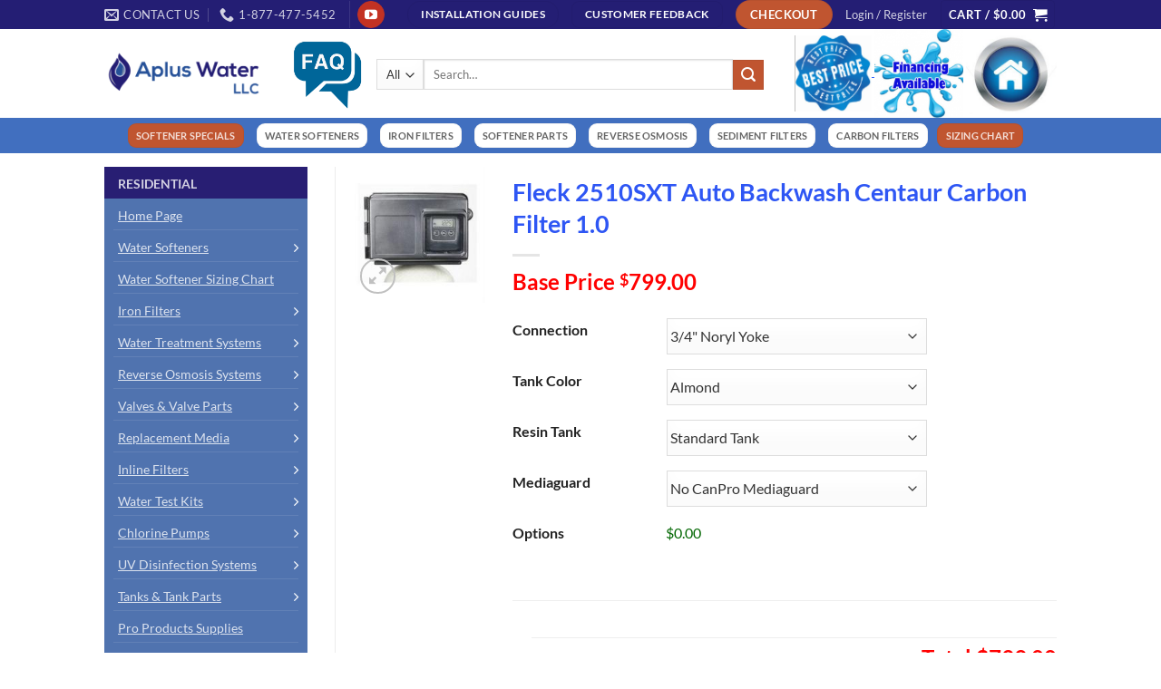

--- FILE ---
content_type: text/html; charset=UTF-8
request_url: https://www.greatwatersofteners.com/shop/residential/water-treatment-systems/carbon-taste-odor/centaur-carbon-systems-helps-improves-taste-removes-dissolved-hydrogen-sulfide-gas-chlore-and-odors/fleck-2510sxt-34-electronic-timer-centaur-carbon-filters/fleck-2510sxt-auto-backwash-centaur-carbon-filter-1-0/
body_size: 50568
content:
<!DOCTYPE html>
<html lang="en-US" class="loading-site no-js">
<head>
	<meta charset="UTF-8" />
<script type="text/javascript">
/* <![CDATA[ */
var gform;gform||(document.addEventListener("gform_main_scripts_loaded",function(){gform.scriptsLoaded=!0}),document.addEventListener("gform/theme/scripts_loaded",function(){gform.themeScriptsLoaded=!0}),window.addEventListener("DOMContentLoaded",function(){gform.domLoaded=!0}),gform={domLoaded:!1,scriptsLoaded:!1,themeScriptsLoaded:!1,isFormEditor:()=>"function"==typeof InitializeEditor,callIfLoaded:function(o){return!(!gform.domLoaded||!gform.scriptsLoaded||!gform.themeScriptsLoaded&&!gform.isFormEditor()||(gform.isFormEditor()&&console.warn("The use of gform.initializeOnLoaded() is deprecated in the form editor context and will be removed in Gravity Forms 3.1."),o(),0))},initializeOnLoaded:function(o){gform.callIfLoaded(o)||(document.addEventListener("gform_main_scripts_loaded",()=>{gform.scriptsLoaded=!0,gform.callIfLoaded(o)}),document.addEventListener("gform/theme/scripts_loaded",()=>{gform.themeScriptsLoaded=!0,gform.callIfLoaded(o)}),window.addEventListener("DOMContentLoaded",()=>{gform.domLoaded=!0,gform.callIfLoaded(o)}))},hooks:{action:{},filter:{}},addAction:function(o,r,e,t){gform.addHook("action",o,r,e,t)},addFilter:function(o,r,e,t){gform.addHook("filter",o,r,e,t)},doAction:function(o){gform.doHook("action",o,arguments)},applyFilters:function(o){return gform.doHook("filter",o,arguments)},removeAction:function(o,r){gform.removeHook("action",o,r)},removeFilter:function(o,r,e){gform.removeHook("filter",o,r,e)},addHook:function(o,r,e,t,n){null==gform.hooks[o][r]&&(gform.hooks[o][r]=[]);var d=gform.hooks[o][r];null==n&&(n=r+"_"+d.length),gform.hooks[o][r].push({tag:n,callable:e,priority:t=null==t?10:t})},doHook:function(r,o,e){var t;if(e=Array.prototype.slice.call(e,1),null!=gform.hooks[r][o]&&((o=gform.hooks[r][o]).sort(function(o,r){return o.priority-r.priority}),o.forEach(function(o){"function"!=typeof(t=o.callable)&&(t=window[t]),"action"==r?t.apply(null,e):e[0]=t.apply(null,e)})),"filter"==r)return e[0]},removeHook:function(o,r,t,n){var e;null!=gform.hooks[o][r]&&(e=(e=gform.hooks[o][r]).filter(function(o,r,e){return!!(null!=n&&n!=o.tag||null!=t&&t!=o.priority)}),gform.hooks[o][r]=e)}});
/* ]]> */
</script>

	<link rel="profile" href="https://gmpg.org/xfn/11" />
	<link rel="pingback" href="https://www.greatwatersofteners.com/xmlrpc.php" />

	<script>(function(html){html.className = html.className.replace(/\bno-js\b/,'js')})(document.documentElement);</script>
<meta name='robots' content='index, follow, max-image-preview:large, max-snippet:-1, max-video-preview:-1' />
<meta name="viewport" content="width=device-width, initial-scale=1" />
	<!-- This site is optimized with the Yoast SEO plugin v26.7 - https://yoast.com/wordpress/plugins/seo/ -->
	<title>Fleck 2510SXT Auto Backwash Centaur Carbon Filter 1.0 - Aplus Water</title>
	<link rel="canonical" href="https://www.greatwatersofteners.com/shop/residential/water-treatment-systems/carbon-taste-odor/centaur-carbon-systems-helps-improves-taste-removes-dissolved-hydrogen-sulfide-gas-chlore-and-odors/fleck-2510sxt-34-electronic-timer-centaur-carbon-filters/fleck-2510sxt-auto-backwash-centaur-carbon-filter-1-0/" />
	<meta property="og:locale" content="en_US" />
	<meta property="og:type" content="article" />
	<meta property="og:title" content="Fleck 2510SXT Auto Backwash Centaur Carbon Filter 1.0 - Aplus Water" />
	<meta property="og:description" content="10&#215;44 resin tank 1.0 cubic foot of resin 5 gpm service flow rate 4.5 gpm backwash flow rate Floor Space Required is 11x14x51 Available colors: " />
	<meta property="og:url" content="https://www.greatwatersofteners.com/shop/residential/water-treatment-systems/carbon-taste-odor/centaur-carbon-systems-helps-improves-taste-removes-dissolved-hydrogen-sulfide-gas-chlore-and-odors/fleck-2510sxt-34-electronic-timer-centaur-carbon-filters/fleck-2510sxt-auto-backwash-centaur-carbon-filter-1-0/" />
	<meta property="og:site_name" content="Aplus Water" />
	<meta property="article:modified_time" content="2025-02-10T15:25:19+00:00" />
	<meta property="og:image" content="https://www.greatwatersofteners.com/wp-content/uploads/2016/10/p_22628.jpg" />
	<meta property="og:image:width" content="200" />
	<meta property="og:image:height" content="200" />
	<meta property="og:image:type" content="image/jpeg" />
	<meta name="twitter:card" content="summary_large_image" />
	<script type="application/ld+json" class="yoast-schema-graph">{"@context":"https://schema.org","@graph":[{"@type":"WebPage","@id":"https://www.greatwatersofteners.com/shop/residential/water-treatment-systems/carbon-taste-odor/centaur-carbon-systems-helps-improves-taste-removes-dissolved-hydrogen-sulfide-gas-chlore-and-odors/fleck-2510sxt-34-electronic-timer-centaur-carbon-filters/fleck-2510sxt-auto-backwash-centaur-carbon-filter-1-0/","url":"https://www.greatwatersofteners.com/shop/residential/water-treatment-systems/carbon-taste-odor/centaur-carbon-systems-helps-improves-taste-removes-dissolved-hydrogen-sulfide-gas-chlore-and-odors/fleck-2510sxt-34-electronic-timer-centaur-carbon-filters/fleck-2510sxt-auto-backwash-centaur-carbon-filter-1-0/","name":"Fleck 2510SXT Auto Backwash Centaur Carbon Filter 1.0 - Aplus Water","isPartOf":{"@id":"https://www.greatwatersofteners.com/#website"},"primaryImageOfPage":{"@id":"https://www.greatwatersofteners.com/shop/residential/water-treatment-systems/carbon-taste-odor/centaur-carbon-systems-helps-improves-taste-removes-dissolved-hydrogen-sulfide-gas-chlore-and-odors/fleck-2510sxt-34-electronic-timer-centaur-carbon-filters/fleck-2510sxt-auto-backwash-centaur-carbon-filter-1-0/#primaryimage"},"image":{"@id":"https://www.greatwatersofteners.com/shop/residential/water-treatment-systems/carbon-taste-odor/centaur-carbon-systems-helps-improves-taste-removes-dissolved-hydrogen-sulfide-gas-chlore-and-odors/fleck-2510sxt-34-electronic-timer-centaur-carbon-filters/fleck-2510sxt-auto-backwash-centaur-carbon-filter-1-0/#primaryimage"},"thumbnailUrl":"https://www.greatwatersofteners.com/wp-content/uploads/2016/10/p_22628.jpg","datePublished":"2016-10-02T03:19:38+00:00","dateModified":"2025-02-10T15:25:19+00:00","breadcrumb":{"@id":"https://www.greatwatersofteners.com/shop/residential/water-treatment-systems/carbon-taste-odor/centaur-carbon-systems-helps-improves-taste-removes-dissolved-hydrogen-sulfide-gas-chlore-and-odors/fleck-2510sxt-34-electronic-timer-centaur-carbon-filters/fleck-2510sxt-auto-backwash-centaur-carbon-filter-1-0/#breadcrumb"},"inLanguage":"en-US","potentialAction":[{"@type":"ReadAction","target":["https://www.greatwatersofteners.com/shop/residential/water-treatment-systems/carbon-taste-odor/centaur-carbon-systems-helps-improves-taste-removes-dissolved-hydrogen-sulfide-gas-chlore-and-odors/fleck-2510sxt-34-electronic-timer-centaur-carbon-filters/fleck-2510sxt-auto-backwash-centaur-carbon-filter-1-0/"]}]},{"@type":"ImageObject","inLanguage":"en-US","@id":"https://www.greatwatersofteners.com/shop/residential/water-treatment-systems/carbon-taste-odor/centaur-carbon-systems-helps-improves-taste-removes-dissolved-hydrogen-sulfide-gas-chlore-and-odors/fleck-2510sxt-34-electronic-timer-centaur-carbon-filters/fleck-2510sxt-auto-backwash-centaur-carbon-filter-1-0/#primaryimage","url":"https://www.greatwatersofteners.com/wp-content/uploads/2016/10/p_22628.jpg","contentUrl":"https://www.greatwatersofteners.com/wp-content/uploads/2016/10/p_22628.jpg","width":200,"height":200},{"@type":"BreadcrumbList","@id":"https://www.greatwatersofteners.com/shop/residential/water-treatment-systems/carbon-taste-odor/centaur-carbon-systems-helps-improves-taste-removes-dissolved-hydrogen-sulfide-gas-chlore-and-odors/fleck-2510sxt-34-electronic-timer-centaur-carbon-filters/fleck-2510sxt-auto-backwash-centaur-carbon-filter-1-0/#breadcrumb","itemListElement":[{"@type":"ListItem","position":1,"name":"Home","item":"https://www.greatwatersofteners.com/"},{"@type":"ListItem","position":2,"name":"Shop","item":"https://www.greatwatersofteners.com/shop/"},{"@type":"ListItem","position":3,"name":"Fleck 2510SXT Auto Backwash Centaur Carbon Filter 1.0"}]},{"@type":"WebSite","@id":"https://www.greatwatersofteners.com/#website","url":"https://www.greatwatersofteners.com/","name":"Aplus Water","description":"","potentialAction":[{"@type":"SearchAction","target":{"@type":"EntryPoint","urlTemplate":"https://www.greatwatersofteners.com/?s={search_term_string}"},"query-input":{"@type":"PropertyValueSpecification","valueRequired":true,"valueName":"search_term_string"}}],"inLanguage":"en-US"}]}</script>
	<!-- / Yoast SEO plugin. -->


<link rel='dns-prefetch' href='//www.google.com' />
<link rel='prefetch' href='https://www.greatwatersofteners.com/wp-content/themes/flatsome/assets/js/flatsome.js?ver=e2eddd6c228105dac048' />
<link rel='prefetch' href='https://www.greatwatersofteners.com/wp-content/themes/flatsome/assets/js/chunk.slider.js?ver=3.20.4' />
<link rel='prefetch' href='https://www.greatwatersofteners.com/wp-content/themes/flatsome/assets/js/chunk.popups.js?ver=3.20.4' />
<link rel='prefetch' href='https://www.greatwatersofteners.com/wp-content/themes/flatsome/assets/js/chunk.tooltips.js?ver=3.20.4' />
<link rel='prefetch' href='https://www.greatwatersofteners.com/wp-content/themes/flatsome/assets/js/woocommerce.js?ver=1c9be63d628ff7c3ff4c' />
<link rel="alternate" type="application/rss+xml" title="Aplus Water &raquo; Feed" href="https://www.greatwatersofteners.com/feed/" />
<link rel="alternate" type="application/rss+xml" title="Aplus Water &raquo; Comments Feed" href="https://www.greatwatersofteners.com/comments/feed/" />
<link rel="alternate" type="application/rss+xml" title="Aplus Water &raquo; Fleck 2510SXT Auto Backwash Centaur Carbon Filter 1.0 Comments Feed" href="https://www.greatwatersofteners.com/shop/residential/water-treatment-systems/carbon-taste-odor/centaur-carbon-systems-helps-improves-taste-removes-dissolved-hydrogen-sulfide-gas-chlore-and-odors/fleck-2510sxt-34-electronic-timer-centaur-carbon-filters/fleck-2510sxt-auto-backwash-centaur-carbon-filter-1-0/feed/" />
<link rel="alternate" title="oEmbed (JSON)" type="application/json+oembed" href="https://www.greatwatersofteners.com/wp-json/oembed/1.0/embed?url=https%3A%2F%2Fwww.greatwatersofteners.com%2Fshop%2Fresidential%2Fwater-treatment-systems%2Fcarbon-taste-odor%2Fcentaur-carbon-systems-helps-improves-taste-removes-dissolved-hydrogen-sulfide-gas-chlore-and-odors%2Ffleck-2510sxt-34-electronic-timer-centaur-carbon-filters%2Ffleck-2510sxt-auto-backwash-centaur-carbon-filter-1-0%2F" />
<link rel="alternate" title="oEmbed (XML)" type="text/xml+oembed" href="https://www.greatwatersofteners.com/wp-json/oembed/1.0/embed?url=https%3A%2F%2Fwww.greatwatersofteners.com%2Fshop%2Fresidential%2Fwater-treatment-systems%2Fcarbon-taste-odor%2Fcentaur-carbon-systems-helps-improves-taste-removes-dissolved-hydrogen-sulfide-gas-chlore-and-odors%2Ffleck-2510sxt-34-electronic-timer-centaur-carbon-filters%2Ffleck-2510sxt-auto-backwash-centaur-carbon-filter-1-0%2F&#038;format=xml" />
<style id='wp-img-auto-sizes-contain-inline-css' type='text/css'>
img:is([sizes=auto i],[sizes^="auto," i]){contain-intrinsic-size:3000px 1500px}
/*# sourceURL=wp-img-auto-sizes-contain-inline-css */
</style>
<link rel='stylesheet' id='jquery.prettyphoto-css' href='https://www.greatwatersofteners.com/wp-content/plugins/wp-video-lightbox/css/prettyPhoto.css?ver=6.9' type='text/css' media='all' />
<link rel='stylesheet' id='video-lightbox-css' href='https://www.greatwatersofteners.com/wp-content/plugins/wp-video-lightbox/wp-video-lightbox.css?ver=6.9' type='text/css' media='all' />
<style id='wp-emoji-styles-inline-css' type='text/css'>

	img.wp-smiley, img.emoji {
		display: inline !important;
		border: none !important;
		box-shadow: none !important;
		height: 1em !important;
		width: 1em !important;
		margin: 0 0.07em !important;
		vertical-align: -0.1em !important;
		background: none !important;
		padding: 0 !important;
	}
/*# sourceURL=wp-emoji-styles-inline-css */
</style>
<style id='wp-block-library-inline-css' type='text/css'>
:root{--wp-block-synced-color:#7a00df;--wp-block-synced-color--rgb:122,0,223;--wp-bound-block-color:var(--wp-block-synced-color);--wp-editor-canvas-background:#ddd;--wp-admin-theme-color:#007cba;--wp-admin-theme-color--rgb:0,124,186;--wp-admin-theme-color-darker-10:#006ba1;--wp-admin-theme-color-darker-10--rgb:0,107,160.5;--wp-admin-theme-color-darker-20:#005a87;--wp-admin-theme-color-darker-20--rgb:0,90,135;--wp-admin-border-width-focus:2px}@media (min-resolution:192dpi){:root{--wp-admin-border-width-focus:1.5px}}.wp-element-button{cursor:pointer}:root .has-very-light-gray-background-color{background-color:#eee}:root .has-very-dark-gray-background-color{background-color:#313131}:root .has-very-light-gray-color{color:#eee}:root .has-very-dark-gray-color{color:#313131}:root .has-vivid-green-cyan-to-vivid-cyan-blue-gradient-background{background:linear-gradient(135deg,#00d084,#0693e3)}:root .has-purple-crush-gradient-background{background:linear-gradient(135deg,#34e2e4,#4721fb 50%,#ab1dfe)}:root .has-hazy-dawn-gradient-background{background:linear-gradient(135deg,#faaca8,#dad0ec)}:root .has-subdued-olive-gradient-background{background:linear-gradient(135deg,#fafae1,#67a671)}:root .has-atomic-cream-gradient-background{background:linear-gradient(135deg,#fdd79a,#004a59)}:root .has-nightshade-gradient-background{background:linear-gradient(135deg,#330968,#31cdcf)}:root .has-midnight-gradient-background{background:linear-gradient(135deg,#020381,#2874fc)}:root{--wp--preset--font-size--normal:16px;--wp--preset--font-size--huge:42px}.has-regular-font-size{font-size:1em}.has-larger-font-size{font-size:2.625em}.has-normal-font-size{font-size:var(--wp--preset--font-size--normal)}.has-huge-font-size{font-size:var(--wp--preset--font-size--huge)}.has-text-align-center{text-align:center}.has-text-align-left{text-align:left}.has-text-align-right{text-align:right}.has-fit-text{white-space:nowrap!important}#end-resizable-editor-section{display:none}.aligncenter{clear:both}.items-justified-left{justify-content:flex-start}.items-justified-center{justify-content:center}.items-justified-right{justify-content:flex-end}.items-justified-space-between{justify-content:space-between}.screen-reader-text{border:0;clip-path:inset(50%);height:1px;margin:-1px;overflow:hidden;padding:0;position:absolute;width:1px;word-wrap:normal!important}.screen-reader-text:focus{background-color:#ddd;clip-path:none;color:#444;display:block;font-size:1em;height:auto;left:5px;line-height:normal;padding:15px 23px 14px;text-decoration:none;top:5px;width:auto;z-index:100000}html :where(.has-border-color){border-style:solid}html :where([style*=border-top-color]){border-top-style:solid}html :where([style*=border-right-color]){border-right-style:solid}html :where([style*=border-bottom-color]){border-bottom-style:solid}html :where([style*=border-left-color]){border-left-style:solid}html :where([style*=border-width]){border-style:solid}html :where([style*=border-top-width]){border-top-style:solid}html :where([style*=border-right-width]){border-right-style:solid}html :where([style*=border-bottom-width]){border-bottom-style:solid}html :where([style*=border-left-width]){border-left-style:solid}html :where(img[class*=wp-image-]){height:auto;max-width:100%}:where(figure){margin:0 0 1em}html :where(.is-position-sticky){--wp-admin--admin-bar--position-offset:var(--wp-admin--admin-bar--height,0px)}@media screen and (max-width:600px){html :where(.is-position-sticky){--wp-admin--admin-bar--position-offset:0px}}

/*# sourceURL=wp-block-library-inline-css */
</style><link rel='stylesheet' id='wc-blocks-style-css' href='https://www.greatwatersofteners.com/wp-content/plugins/woocommerce/assets/client/blocks/wc-blocks.css?ver=wc-10.4.3' type='text/css' media='all' />
<style id='global-styles-inline-css' type='text/css'>
:root{--wp--preset--aspect-ratio--square: 1;--wp--preset--aspect-ratio--4-3: 4/3;--wp--preset--aspect-ratio--3-4: 3/4;--wp--preset--aspect-ratio--3-2: 3/2;--wp--preset--aspect-ratio--2-3: 2/3;--wp--preset--aspect-ratio--16-9: 16/9;--wp--preset--aspect-ratio--9-16: 9/16;--wp--preset--color--black: #000000;--wp--preset--color--cyan-bluish-gray: #abb8c3;--wp--preset--color--white: #ffffff;--wp--preset--color--pale-pink: #f78da7;--wp--preset--color--vivid-red: #cf2e2e;--wp--preset--color--luminous-vivid-orange: #ff6900;--wp--preset--color--luminous-vivid-amber: #fcb900;--wp--preset--color--light-green-cyan: #7bdcb5;--wp--preset--color--vivid-green-cyan: #00d084;--wp--preset--color--pale-cyan-blue: #8ed1fc;--wp--preset--color--vivid-cyan-blue: #0693e3;--wp--preset--color--vivid-purple: #9b51e0;--wp--preset--color--primary: #241E74;--wp--preset--color--secondary: #C05530;--wp--preset--color--success: #627D47;--wp--preset--color--alert: #b20000;--wp--preset--gradient--vivid-cyan-blue-to-vivid-purple: linear-gradient(135deg,rgb(6,147,227) 0%,rgb(155,81,224) 100%);--wp--preset--gradient--light-green-cyan-to-vivid-green-cyan: linear-gradient(135deg,rgb(122,220,180) 0%,rgb(0,208,130) 100%);--wp--preset--gradient--luminous-vivid-amber-to-luminous-vivid-orange: linear-gradient(135deg,rgb(252,185,0) 0%,rgb(255,105,0) 100%);--wp--preset--gradient--luminous-vivid-orange-to-vivid-red: linear-gradient(135deg,rgb(255,105,0) 0%,rgb(207,46,46) 100%);--wp--preset--gradient--very-light-gray-to-cyan-bluish-gray: linear-gradient(135deg,rgb(238,238,238) 0%,rgb(169,184,195) 100%);--wp--preset--gradient--cool-to-warm-spectrum: linear-gradient(135deg,rgb(74,234,220) 0%,rgb(151,120,209) 20%,rgb(207,42,186) 40%,rgb(238,44,130) 60%,rgb(251,105,98) 80%,rgb(254,248,76) 100%);--wp--preset--gradient--blush-light-purple: linear-gradient(135deg,rgb(255,206,236) 0%,rgb(152,150,240) 100%);--wp--preset--gradient--blush-bordeaux: linear-gradient(135deg,rgb(254,205,165) 0%,rgb(254,45,45) 50%,rgb(107,0,62) 100%);--wp--preset--gradient--luminous-dusk: linear-gradient(135deg,rgb(255,203,112) 0%,rgb(199,81,192) 50%,rgb(65,88,208) 100%);--wp--preset--gradient--pale-ocean: linear-gradient(135deg,rgb(255,245,203) 0%,rgb(182,227,212) 50%,rgb(51,167,181) 100%);--wp--preset--gradient--electric-grass: linear-gradient(135deg,rgb(202,248,128) 0%,rgb(113,206,126) 100%);--wp--preset--gradient--midnight: linear-gradient(135deg,rgb(2,3,129) 0%,rgb(40,116,252) 100%);--wp--preset--font-size--small: 13px;--wp--preset--font-size--medium: 20px;--wp--preset--font-size--large: 36px;--wp--preset--font-size--x-large: 42px;--wp--preset--spacing--20: 0.44rem;--wp--preset--spacing--30: 0.67rem;--wp--preset--spacing--40: 1rem;--wp--preset--spacing--50: 1.5rem;--wp--preset--spacing--60: 2.25rem;--wp--preset--spacing--70: 3.38rem;--wp--preset--spacing--80: 5.06rem;--wp--preset--shadow--natural: 6px 6px 9px rgba(0, 0, 0, 0.2);--wp--preset--shadow--deep: 12px 12px 50px rgba(0, 0, 0, 0.4);--wp--preset--shadow--sharp: 6px 6px 0px rgba(0, 0, 0, 0.2);--wp--preset--shadow--outlined: 6px 6px 0px -3px rgb(255, 255, 255), 6px 6px rgb(0, 0, 0);--wp--preset--shadow--crisp: 6px 6px 0px rgb(0, 0, 0);}:where(body) { margin: 0; }.wp-site-blocks > .alignleft { float: left; margin-right: 2em; }.wp-site-blocks > .alignright { float: right; margin-left: 2em; }.wp-site-blocks > .aligncenter { justify-content: center; margin-left: auto; margin-right: auto; }:where(.is-layout-flex){gap: 0.5em;}:where(.is-layout-grid){gap: 0.5em;}.is-layout-flow > .alignleft{float: left;margin-inline-start: 0;margin-inline-end: 2em;}.is-layout-flow > .alignright{float: right;margin-inline-start: 2em;margin-inline-end: 0;}.is-layout-flow > .aligncenter{margin-left: auto !important;margin-right: auto !important;}.is-layout-constrained > .alignleft{float: left;margin-inline-start: 0;margin-inline-end: 2em;}.is-layout-constrained > .alignright{float: right;margin-inline-start: 2em;margin-inline-end: 0;}.is-layout-constrained > .aligncenter{margin-left: auto !important;margin-right: auto !important;}.is-layout-constrained > :where(:not(.alignleft):not(.alignright):not(.alignfull)){margin-left: auto !important;margin-right: auto !important;}body .is-layout-flex{display: flex;}.is-layout-flex{flex-wrap: wrap;align-items: center;}.is-layout-flex > :is(*, div){margin: 0;}body .is-layout-grid{display: grid;}.is-layout-grid > :is(*, div){margin: 0;}body{padding-top: 0px;padding-right: 0px;padding-bottom: 0px;padding-left: 0px;}a:where(:not(.wp-element-button)){text-decoration: none;}:root :where(.wp-element-button, .wp-block-button__link){background-color: #32373c;border-width: 0;color: #fff;font-family: inherit;font-size: inherit;font-style: inherit;font-weight: inherit;letter-spacing: inherit;line-height: inherit;padding-top: calc(0.667em + 2px);padding-right: calc(1.333em + 2px);padding-bottom: calc(0.667em + 2px);padding-left: calc(1.333em + 2px);text-decoration: none;text-transform: inherit;}.has-black-color{color: var(--wp--preset--color--black) !important;}.has-cyan-bluish-gray-color{color: var(--wp--preset--color--cyan-bluish-gray) !important;}.has-white-color{color: var(--wp--preset--color--white) !important;}.has-pale-pink-color{color: var(--wp--preset--color--pale-pink) !important;}.has-vivid-red-color{color: var(--wp--preset--color--vivid-red) !important;}.has-luminous-vivid-orange-color{color: var(--wp--preset--color--luminous-vivid-orange) !important;}.has-luminous-vivid-amber-color{color: var(--wp--preset--color--luminous-vivid-amber) !important;}.has-light-green-cyan-color{color: var(--wp--preset--color--light-green-cyan) !important;}.has-vivid-green-cyan-color{color: var(--wp--preset--color--vivid-green-cyan) !important;}.has-pale-cyan-blue-color{color: var(--wp--preset--color--pale-cyan-blue) !important;}.has-vivid-cyan-blue-color{color: var(--wp--preset--color--vivid-cyan-blue) !important;}.has-vivid-purple-color{color: var(--wp--preset--color--vivid-purple) !important;}.has-primary-color{color: var(--wp--preset--color--primary) !important;}.has-secondary-color{color: var(--wp--preset--color--secondary) !important;}.has-success-color{color: var(--wp--preset--color--success) !important;}.has-alert-color{color: var(--wp--preset--color--alert) !important;}.has-black-background-color{background-color: var(--wp--preset--color--black) !important;}.has-cyan-bluish-gray-background-color{background-color: var(--wp--preset--color--cyan-bluish-gray) !important;}.has-white-background-color{background-color: var(--wp--preset--color--white) !important;}.has-pale-pink-background-color{background-color: var(--wp--preset--color--pale-pink) !important;}.has-vivid-red-background-color{background-color: var(--wp--preset--color--vivid-red) !important;}.has-luminous-vivid-orange-background-color{background-color: var(--wp--preset--color--luminous-vivid-orange) !important;}.has-luminous-vivid-amber-background-color{background-color: var(--wp--preset--color--luminous-vivid-amber) !important;}.has-light-green-cyan-background-color{background-color: var(--wp--preset--color--light-green-cyan) !important;}.has-vivid-green-cyan-background-color{background-color: var(--wp--preset--color--vivid-green-cyan) !important;}.has-pale-cyan-blue-background-color{background-color: var(--wp--preset--color--pale-cyan-blue) !important;}.has-vivid-cyan-blue-background-color{background-color: var(--wp--preset--color--vivid-cyan-blue) !important;}.has-vivid-purple-background-color{background-color: var(--wp--preset--color--vivid-purple) !important;}.has-primary-background-color{background-color: var(--wp--preset--color--primary) !important;}.has-secondary-background-color{background-color: var(--wp--preset--color--secondary) !important;}.has-success-background-color{background-color: var(--wp--preset--color--success) !important;}.has-alert-background-color{background-color: var(--wp--preset--color--alert) !important;}.has-black-border-color{border-color: var(--wp--preset--color--black) !important;}.has-cyan-bluish-gray-border-color{border-color: var(--wp--preset--color--cyan-bluish-gray) !important;}.has-white-border-color{border-color: var(--wp--preset--color--white) !important;}.has-pale-pink-border-color{border-color: var(--wp--preset--color--pale-pink) !important;}.has-vivid-red-border-color{border-color: var(--wp--preset--color--vivid-red) !important;}.has-luminous-vivid-orange-border-color{border-color: var(--wp--preset--color--luminous-vivid-orange) !important;}.has-luminous-vivid-amber-border-color{border-color: var(--wp--preset--color--luminous-vivid-amber) !important;}.has-light-green-cyan-border-color{border-color: var(--wp--preset--color--light-green-cyan) !important;}.has-vivid-green-cyan-border-color{border-color: var(--wp--preset--color--vivid-green-cyan) !important;}.has-pale-cyan-blue-border-color{border-color: var(--wp--preset--color--pale-cyan-blue) !important;}.has-vivid-cyan-blue-border-color{border-color: var(--wp--preset--color--vivid-cyan-blue) !important;}.has-vivid-purple-border-color{border-color: var(--wp--preset--color--vivid-purple) !important;}.has-primary-border-color{border-color: var(--wp--preset--color--primary) !important;}.has-secondary-border-color{border-color: var(--wp--preset--color--secondary) !important;}.has-success-border-color{border-color: var(--wp--preset--color--success) !important;}.has-alert-border-color{border-color: var(--wp--preset--color--alert) !important;}.has-vivid-cyan-blue-to-vivid-purple-gradient-background{background: var(--wp--preset--gradient--vivid-cyan-blue-to-vivid-purple) !important;}.has-light-green-cyan-to-vivid-green-cyan-gradient-background{background: var(--wp--preset--gradient--light-green-cyan-to-vivid-green-cyan) !important;}.has-luminous-vivid-amber-to-luminous-vivid-orange-gradient-background{background: var(--wp--preset--gradient--luminous-vivid-amber-to-luminous-vivid-orange) !important;}.has-luminous-vivid-orange-to-vivid-red-gradient-background{background: var(--wp--preset--gradient--luminous-vivid-orange-to-vivid-red) !important;}.has-very-light-gray-to-cyan-bluish-gray-gradient-background{background: var(--wp--preset--gradient--very-light-gray-to-cyan-bluish-gray) !important;}.has-cool-to-warm-spectrum-gradient-background{background: var(--wp--preset--gradient--cool-to-warm-spectrum) !important;}.has-blush-light-purple-gradient-background{background: var(--wp--preset--gradient--blush-light-purple) !important;}.has-blush-bordeaux-gradient-background{background: var(--wp--preset--gradient--blush-bordeaux) !important;}.has-luminous-dusk-gradient-background{background: var(--wp--preset--gradient--luminous-dusk) !important;}.has-pale-ocean-gradient-background{background: var(--wp--preset--gradient--pale-ocean) !important;}.has-electric-grass-gradient-background{background: var(--wp--preset--gradient--electric-grass) !important;}.has-midnight-gradient-background{background: var(--wp--preset--gradient--midnight) !important;}.has-small-font-size{font-size: var(--wp--preset--font-size--small) !important;}.has-medium-font-size{font-size: var(--wp--preset--font-size--medium) !important;}.has-large-font-size{font-size: var(--wp--preset--font-size--large) !important;}.has-x-large-font-size{font-size: var(--wp--preset--font-size--x-large) !important;}
/*# sourceURL=global-styles-inline-css */
</style>

<link rel='stylesheet' id='ProductCategoriesWidgetCSS-css' href='https://www.greatwatersofteners.com/wp-content/plugins/admind-library/widgets/product-categories/css/styles.css?ver=1.0.0' type='text/css' media='all' />
<link rel='stylesheet' id='contact-form-7-css' href='https://www.greatwatersofteners.com/wp-content/plugins/contact-form-7/includes/css/styles.css?ver=6.1.4' type='text/css' media='all' />
<link rel='stylesheet' id='photoswipe-css' href='https://www.greatwatersofteners.com/wp-content/plugins/woocommerce/assets/css/photoswipe/photoswipe.min.css?ver=10.4.3' type='text/css' media='all' />
<link rel='stylesheet' id='photoswipe-default-skin-css' href='https://www.greatwatersofteners.com/wp-content/plugins/woocommerce/assets/css/photoswipe/default-skin/default-skin.min.css?ver=10.4.3' type='text/css' media='all' />
<style id='woocommerce-inline-inline-css' type='text/css'>
.woocommerce form .form-row .required { visibility: visible; }
/*# sourceURL=woocommerce-inline-inline-css */
</style>
<link rel='stylesheet' id='megamenu-css' href='https://www.greatwatersofteners.com/wp-content/uploads/maxmegamenu/style.css?ver=600f9c' type='text/css' media='all' />
<link rel='stylesheet' id='dashicons-css' href='https://www.greatwatersofteners.com/wp-includes/css/dashicons.min.css?ver=6.9' type='text/css' media='all' />
<link rel='stylesheet' id='gateway-css' href='https://www.greatwatersofteners.com/wp-content/plugins/woocommerce-paypal-payments/modules/ppcp-button/assets/css/gateway.css?ver=3.3.1' type='text/css' media='all' />
<link rel='stylesheet' id='flatsome-woocommerce-extra-product-options-css' href='https://www.greatwatersofteners.com/wp-content/themes/flatsome/inc/integrations/wc-extra-product-options/extra-product-options.css?ver=3.20.4' type='text/css' media='all' />
<link rel='stylesheet' id='wc-ppcp-applepay-css' href='https://www.greatwatersofteners.com/wp-content/plugins/woocommerce-paypal-payments/modules/ppcp-applepay/assets/css/styles.css?ver=3.3.1' type='text/css' media='all' />
<link rel='stylesheet' id='wc-ppcp-googlepay-css' href='https://www.greatwatersofteners.com/wp-content/plugins/woocommerce-paypal-payments/modules/ppcp-googlepay/assets/css/styles.css?ver=3.3.1' type='text/css' media='all' />
<link rel='stylesheet' id='wc-gravityforms-product-addons-css' href='https://www.greatwatersofteners.com/wp-content/plugins/woocommerce-gravityforms-product-addons/assets/css/frontend.css?ver=6.9' type='text/css' media='all' />
<link rel='stylesheet' id='gforms_reset_css-css' href='https://www.greatwatersofteners.com/wp-content/plugins/gravityforms/legacy/css/formreset.min.css?ver=2.9.25' type='text/css' media='all' />
<link rel='stylesheet' id='gforms_formsmain_css-css' href='https://www.greatwatersofteners.com/wp-content/plugins/gravityforms/legacy/css/formsmain.min.css?ver=2.9.25' type='text/css' media='all' />
<link rel='stylesheet' id='gforms_ready_class_css-css' href='https://www.greatwatersofteners.com/wp-content/plugins/gravityforms/legacy/css/readyclass.min.css?ver=2.9.25' type='text/css' media='all' />
<link rel='stylesheet' id='gforms_browsers_css-css' href='https://www.greatwatersofteners.com/wp-content/plugins/gravityforms/legacy/css/browsers.min.css?ver=2.9.25' type='text/css' media='all' />
<link rel='stylesheet' id='flatsome-main-css' href='https://www.greatwatersofteners.com/wp-content/themes/flatsome/assets/css/flatsome.css?ver=3.20.4' type='text/css' media='all' />
<style id='flatsome-main-inline-css' type='text/css'>
@font-face {
				font-family: "fl-icons";
				font-display: block;
				src: url(https://www.greatwatersofteners.com/wp-content/themes/flatsome/assets/css/icons/fl-icons.eot?v=3.20.4);
				src:
					url(https://www.greatwatersofteners.com/wp-content/themes/flatsome/assets/css/icons/fl-icons.eot#iefix?v=3.20.4) format("embedded-opentype"),
					url(https://www.greatwatersofteners.com/wp-content/themes/flatsome/assets/css/icons/fl-icons.woff2?v=3.20.4) format("woff2"),
					url(https://www.greatwatersofteners.com/wp-content/themes/flatsome/assets/css/icons/fl-icons.ttf?v=3.20.4) format("truetype"),
					url(https://www.greatwatersofteners.com/wp-content/themes/flatsome/assets/css/icons/fl-icons.woff?v=3.20.4) format("woff"),
					url(https://www.greatwatersofteners.com/wp-content/themes/flatsome/assets/css/icons/fl-icons.svg?v=3.20.4#fl-icons) format("svg");
			}
/*# sourceURL=flatsome-main-inline-css */
</style>
<link rel='stylesheet' id='flatsome-shop-css' href='https://www.greatwatersofteners.com/wp-content/themes/flatsome/assets/css/flatsome-shop.css?ver=3.20.4' type='text/css' media='all' />
<link rel='stylesheet' id='flatsome-style-css' href='https://www.greatwatersofteners.com/wp-content/themes/apluswater-flatsome/style.css?ver=3.0' type='text/css' media='all' />
<link rel='stylesheet' id='pimpmywoo-css' href='https://www.greatwatersofteners.com/wp-content/plugins/woocommerce-pimpmywoo/inc/style.php?ver=6.9' type='text/css' media='all' />
<script type="text/javascript">
            window._nslDOMReady = (function () {
                const executedCallbacks = new Set();
            
                return function (callback) {
                    /**
                    * Third parties might dispatch DOMContentLoaded events, so we need to ensure that we only run our callback once!
                    */
                    if (executedCallbacks.has(callback)) return;
            
                    const wrappedCallback = function () {
                        if (executedCallbacks.has(callback)) return;
                        executedCallbacks.add(callback);
                        callback();
                    };
            
                    if (document.readyState === "complete" || document.readyState === "interactive") {
                        wrappedCallback();
                    } else {
                        document.addEventListener("DOMContentLoaded", wrappedCallback);
                    }
                };
            })();
        </script><script type="text/javascript" src="https://www.greatwatersofteners.com/wp-includes/js/jquery/jquery.min.js?ver=3.7.1" id="jquery-core-js"></script>
<script type="text/javascript" src="https://www.greatwatersofteners.com/wp-includes/js/jquery/jquery-migrate.min.js?ver=3.4.1" id="jquery-migrate-js"></script>
<script type="text/javascript" src="https://www.greatwatersofteners.com/wp-content/plugins/wp-video-lightbox/js/jquery.prettyPhoto.js?ver=3.1.6" id="jquery.prettyphoto-js"></script>
<script type="text/javascript" id="video-lightbox-js-extra">
/* <![CDATA[ */
var vlpp_vars = {"prettyPhoto_rel":"wp-video-lightbox","animation_speed":"fast","slideshow":"5000","autoplay_slideshow":"false","opacity":"0.80","show_title":"true","allow_resize":"true","allow_expand":"true","default_width":"640","default_height":"480","counter_separator_label":"/","theme":"pp_default","horizontal_padding":"20","hideflash":"false","wmode":"opaque","autoplay":"false","modal":"false","deeplinking":"false","overlay_gallery":"true","overlay_gallery_max":"30","keyboard_shortcuts":"true","ie6_fallback":"true"};
//# sourceURL=video-lightbox-js-extra
/* ]]> */
</script>
<script type="text/javascript" src="https://www.greatwatersofteners.com/wp-content/plugins/wp-video-lightbox/js/video-lightbox.js?ver=3.1.6" id="video-lightbox-js"></script>
<script type="text/javascript" src="https://www.greatwatersofteners.com/wp-content/plugins/recaptcha-woo/js/rcfwc.js?ver=1.0" id="rcfwc-js-js" defer="defer" data-wp-strategy="defer"></script>
<script type="text/javascript" src="https://www.google.com/recaptcha/api.js?hl=en_US" id="recaptcha-js" defer="defer" data-wp-strategy="defer"></script>
<script type="text/javascript" src="https://www.greatwatersofteners.com/wp-content/plugins/woocommerce/assets/js/jquery-blockui/jquery.blockUI.min.js?ver=2.7.0-wc.10.4.3" id="wc-jquery-blockui-js" data-wp-strategy="defer"></script>
<script type="text/javascript" id="wc-add-to-cart-js-extra">
/* <![CDATA[ */
var wc_add_to_cart_params = {"ajax_url":"/wp-admin/admin-ajax.php","wc_ajax_url":"/?wc-ajax=%%endpoint%%","i18n_view_cart":"View cart","cart_url":"https://www.greatwatersofteners.com/cart/","is_cart":"","cart_redirect_after_add":"yes"};
//# sourceURL=wc-add-to-cart-js-extra
/* ]]> */
</script>
<script type="text/javascript" src="https://www.greatwatersofteners.com/wp-content/plugins/woocommerce/assets/js/frontend/add-to-cart.min.js?ver=10.4.3" id="wc-add-to-cart-js" defer="defer" data-wp-strategy="defer"></script>
<script type="text/javascript" src="https://www.greatwatersofteners.com/wp-content/plugins/woocommerce/assets/js/photoswipe/photoswipe.min.js?ver=4.1.1-wc.10.4.3" id="wc-photoswipe-js" defer="defer" data-wp-strategy="defer"></script>
<script type="text/javascript" src="https://www.greatwatersofteners.com/wp-content/plugins/woocommerce/assets/js/photoswipe/photoswipe-ui-default.min.js?ver=4.1.1-wc.10.4.3" id="wc-photoswipe-ui-default-js" defer="defer" data-wp-strategy="defer"></script>
<script type="text/javascript" id="wc-single-product-js-extra">
/* <![CDATA[ */
var wc_single_product_params = {"i18n_required_rating_text":"Please select a rating","i18n_rating_options":["1 of 5 stars","2 of 5 stars","3 of 5 stars","4 of 5 stars","5 of 5 stars"],"i18n_product_gallery_trigger_text":"View full-screen image gallery","review_rating_required":"yes","flexslider":{"rtl":false,"animation":"slide","smoothHeight":true,"directionNav":false,"controlNav":"thumbnails","slideshow":false,"animationSpeed":500,"animationLoop":false,"allowOneSlide":false},"zoom_enabled":"","zoom_options":[],"photoswipe_enabled":"1","photoswipe_options":{"shareEl":false,"closeOnScroll":false,"history":false,"hideAnimationDuration":0,"showAnimationDuration":0},"flexslider_enabled":""};
//# sourceURL=wc-single-product-js-extra
/* ]]> */
</script>
<script type="text/javascript" src="https://www.greatwatersofteners.com/wp-content/plugins/woocommerce/assets/js/frontend/single-product.min.js?ver=10.4.3" id="wc-single-product-js" defer="defer" data-wp-strategy="defer"></script>
<script type="text/javascript" src="https://www.greatwatersofteners.com/wp-content/plugins/woocommerce/assets/js/js-cookie/js.cookie.min.js?ver=2.1.4-wc.10.4.3" id="wc-js-cookie-js" data-wp-strategy="defer"></script>
<script type="text/javascript" defer='defer' src="https://www.greatwatersofteners.com/wp-content/plugins/gravityforms/js/jquery.json.min.js?ver=2.9.25" id="gform_json-js"></script>
<script type="text/javascript" id="gform_gravityforms-js-extra">
/* <![CDATA[ */
var gf_global = {"gf_currency_config":{"name":"U.S. Dollar","symbol_left":"$","symbol_right":"","symbol_padding":"","thousand_separator":",","decimal_separator":".","decimals":2,"code":"USD"},"base_url":"https://www.greatwatersofteners.com/wp-content/plugins/gravityforms","number_formats":[],"spinnerUrl":"https://www.greatwatersofteners.com/wp-content/plugins/gravityforms/images/spinner.svg","version_hash":"21efc6aecbc5e28e7161784854aac32b","strings":{"newRowAdded":"New row added.","rowRemoved":"Row removed","formSaved":"The form has been saved.  The content contains the link to return and complete the form."}};
var gform_i18n = {"datepicker":{"days":{"monday":"Mo","tuesday":"Tu","wednesday":"We","thursday":"Th","friday":"Fr","saturday":"Sa","sunday":"Su"},"months":{"january":"January","february":"February","march":"March","april":"April","may":"May","june":"June","july":"July","august":"August","september":"September","october":"October","november":"November","december":"December"},"firstDay":1,"iconText":"Select date"}};
var gf_legacy_multi = {"305":"1"};
var gform_gravityforms = {"strings":{"invalid_file_extension":"This type of file is not allowed. Must be one of the following:","delete_file":"Delete this file","in_progress":"in progress","file_exceeds_limit":"File exceeds size limit","illegal_extension":"This type of file is not allowed.","max_reached":"Maximum number of files reached","unknown_error":"There was a problem while saving the file on the server","currently_uploading":"Please wait for the uploading to complete","cancel":"Cancel","cancel_upload":"Cancel this upload","cancelled":"Cancelled","error":"Error","message":"Message"},"vars":{"images_url":"https://www.greatwatersofteners.com/wp-content/plugins/gravityforms/images"}};
//# sourceURL=gform_gravityforms-js-extra
/* ]]> */
</script>
<script type="text/javascript" id="gform_gravityforms-js-before">
/* <![CDATA[ */

//# sourceURL=gform_gravityforms-js-before
/* ]]> */
</script>
<script type="text/javascript" defer='defer' src="https://www.greatwatersofteners.com/wp-content/plugins/gravityforms/js/gravityforms.min.js?ver=2.9.25" id="gform_gravityforms-js"></script>
<script type="text/javascript" defer='defer' src="https://www.greatwatersofteners.com/wp-content/plugins/gravityforms/assets/js/dist/utils.min.js?ver=48a3755090e76a154853db28fc254681" id="gform_gravityforms_utils-js"></script>
<script type="text/javascript" src="https://www.greatwatersofteners.com/wp-content/plugins/woocommerce/assets/js/accounting/accounting.min.js?ver=0.4.2" id="wc-accounting-js"></script>
<script type="text/javascript" id="accounting-js-extra">
/* <![CDATA[ */
var accounting_params = {"mon_decimal_point":"."};
//# sourceURL=accounting-js-extra
/* ]]> */
</script>
<script type="text/javascript" id="wc-gravityforms-product-addons-js-extra">
/* <![CDATA[ */
var wc_gravityforms_params = {"currency_format_num_decimals":"2","currency_format_symbol":"$","currency_format_decimal_sep":".","currency_format_thousand_sep":",","currency_format":"%s%v","prices":{"4179":799},"price_suffix":{"4179":""},"use_ajax":{"4179":false},"use_anchors":"1","initialize_file_uploader":""};
//# sourceURL=wc-gravityforms-product-addons-js-extra
/* ]]> */
</script>
<script type="text/javascript" src="https://www.greatwatersofteners.com/wp-content/plugins/woocommerce-gravityforms-product-addons/assets/js/gravityforms-product-addons.js?ver=3.6.8" id="wc-gravityforms-product-addons-js"></script>
<link rel="https://api.w.org/" href="https://www.greatwatersofteners.com/wp-json/" /><link rel="alternate" title="JSON" type="application/json" href="https://www.greatwatersofteners.com/wp-json/wp/v2/product/4179" /><link rel="EditURI" type="application/rsd+xml" title="RSD" href="https://www.greatwatersofteners.com/xmlrpc.php?rsd" />
<meta name="generator" content="WordPress 6.9" />
<meta name="generator" content="WooCommerce 10.4.3" />
<link rel='shortlink' href='https://www.greatwatersofteners.com/?p=4179' />
<script>
            WP_VIDEO_LIGHTBOX_VERSION="1.9.12";
            WP_VID_LIGHTBOX_URL="https://www.greatwatersofteners.com/wp-content/plugins/wp-video-lightbox";
                        function wpvl_paramReplace(name, string, value) {
                // Find the param with regex
                // Grab the first character in the returned string (should be ? or &)
                // Replace our href string with our new value, passing on the name and delimeter

                var re = new RegExp("[\?&]" + name + "=([^&#]*)");
                var matches = re.exec(string);
                var newString;

                if (matches === null) {
                    // if there are no params, append the parameter
                    newString = string + '?' + name + '=' + value;
                } else {
                    var delimeter = matches[0].charAt(0);
                    newString = string.replace(re, delimeter + name + "=" + value);
                }
                return newString;
            }
            </script><style type="text/css">dd ul.bulleted {  float:none;clear:both; }</style>	<noscript><style>.woocommerce-product-gallery{ opacity: 1 !important; }</style></noscript>
	<link rel="icon" href="https://www.greatwatersofteners.com/wp-content/uploads/2016/10/cropped-favicon4-150x150.png" sizes="32x32" />
<link rel="icon" href="https://www.greatwatersofteners.com/wp-content/uploads/2016/10/cropped-favicon4-300x300.png" sizes="192x192" />
<link rel="apple-touch-icon" href="https://www.greatwatersofteners.com/wp-content/uploads/2016/10/cropped-favicon4-300x300.png" />
<meta name="msapplication-TileImage" content="https://www.greatwatersofteners.com/wp-content/uploads/2016/10/cropped-favicon4-300x300.png" />
<style id="custom-css" type="text/css">:root {--primary-color: #241E74;--fs-color-primary: #241E74;--fs-color-secondary: #C05530;--fs-color-success: #627D47;--fs-color-alert: #b20000;--fs-color-base: #000000;--fs-experimental-link-color: #3366FF;--fs-experimental-link-color-hover: #221587;}.tooltipster-base {--tooltip-color: #fff;--tooltip-bg-color: #000;}.off-canvas-right .mfp-content, .off-canvas-left .mfp-content {--drawer-width: 300px;}.off-canvas .mfp-content.off-canvas-cart {--drawer-width: 360px;}.header-main{height: 98px}#logo img{max-height: 98px}#logo{width:176px;}.header-bottom{min-height: 39px}.header-top{min-height: 30px}.transparent .header-main{height: 90px}.transparent #logo img{max-height: 90px}.has-transparent + .page-title:first-of-type,.has-transparent + #main > .page-title,.has-transparent + #main > div > .page-title,.has-transparent + #main .page-header-wrapper:first-of-type .page-title{padding-top: 170px;}.header.show-on-scroll,.stuck .header-main{height:70px!important}.stuck #logo img{max-height: 70px!important}.search-form{ width: 77%;}.header-bg-color {background-color: rgba(255,255,255,0.66)}.header-bottom {background-color: #416FBF}.header-main .nav > li > a{line-height: 16px }.stuck .header-main .nav > li > a{line-height: 50px }.header-bottom-nav > li > a{line-height: 20px }@media (max-width: 549px) {.header-main{height: 70px}#logo img{max-height: 70px}}.nav-dropdown{font-size:75%}.header-top{background-color:#241E74!important;}.blog-wrapper{background-color: #FFFFFF;}h1,h2,h3,h4,h5,h6,.heading-font{color: #2E56F4;}body{font-family: Lato, sans-serif;}body {font-weight: 400;font-style: normal;}.nav > li > a {font-family: Lato, sans-serif;}.mobile-sidebar-levels-2 .nav > li > ul > li > a {font-family: Lato, sans-serif;}.nav > li > a,.mobile-sidebar-levels-2 .nav > li > ul > li > a {font-weight: 700;font-style: normal;}h1,h2,h3,h4,h5,h6,.heading-font, .off-canvas-center .nav-sidebar.nav-vertical > li > a{font-family: Lato, sans-serif;}h1,h2,h3,h4,h5,h6,.heading-font,.banner h1,.banner h2 {font-weight: 700;font-style: normal;}.alt-font{font-family: "Dancing Script", sans-serif;}.alt-font {font-weight: 400!important;font-style: normal!important;}.shop-page-title.featured-title .title-bg{ background-image: url(https://www.greatwatersofteners.com/wp-content/uploads/2016/10/p_22628.jpg)!important;}@media screen and (min-width: 550px){.products .box-vertical .box-image{min-width: 247px!important;width: 247px!important;}}.absolute-footer, html{background-color: #FFFFFF}.page-title-small + main .product-container > .row{padding-top:0;}.nav-vertical-fly-out > li + li {border-top-width: 1px; border-top-style: solid;}.label-new.menu-item > a:after{content:"New";}.label-hot.menu-item > a:after{content:"Hot";}.label-sale.menu-item > a:after{content:"Sale";}.label-popular.menu-item > a:after{content:"Popular";}</style><style id="kirki-inline-styles">/* latin-ext */
@font-face {
  font-family: 'Lato';
  font-style: normal;
  font-weight: 400;
  font-display: swap;
  src: url(https://www.greatwatersofteners.com/wp-content/fonts/lato/S6uyw4BMUTPHjxAwXjeu.woff2) format('woff2');
  unicode-range: U+0100-02BA, U+02BD-02C5, U+02C7-02CC, U+02CE-02D7, U+02DD-02FF, U+0304, U+0308, U+0329, U+1D00-1DBF, U+1E00-1E9F, U+1EF2-1EFF, U+2020, U+20A0-20AB, U+20AD-20C0, U+2113, U+2C60-2C7F, U+A720-A7FF;
}
/* latin */
@font-face {
  font-family: 'Lato';
  font-style: normal;
  font-weight: 400;
  font-display: swap;
  src: url(https://www.greatwatersofteners.com/wp-content/fonts/lato/S6uyw4BMUTPHjx4wXg.woff2) format('woff2');
  unicode-range: U+0000-00FF, U+0131, U+0152-0153, U+02BB-02BC, U+02C6, U+02DA, U+02DC, U+0304, U+0308, U+0329, U+2000-206F, U+20AC, U+2122, U+2191, U+2193, U+2212, U+2215, U+FEFF, U+FFFD;
}
/* latin-ext */
@font-face {
  font-family: 'Lato';
  font-style: normal;
  font-weight: 700;
  font-display: swap;
  src: url(https://www.greatwatersofteners.com/wp-content/fonts/lato/S6u9w4BMUTPHh6UVSwaPGR_p.woff2) format('woff2');
  unicode-range: U+0100-02BA, U+02BD-02C5, U+02C7-02CC, U+02CE-02D7, U+02DD-02FF, U+0304, U+0308, U+0329, U+1D00-1DBF, U+1E00-1E9F, U+1EF2-1EFF, U+2020, U+20A0-20AB, U+20AD-20C0, U+2113, U+2C60-2C7F, U+A720-A7FF;
}
/* latin */
@font-face {
  font-family: 'Lato';
  font-style: normal;
  font-weight: 700;
  font-display: swap;
  src: url(https://www.greatwatersofteners.com/wp-content/fonts/lato/S6u9w4BMUTPHh6UVSwiPGQ.woff2) format('woff2');
  unicode-range: U+0000-00FF, U+0131, U+0152-0153, U+02BB-02BC, U+02C6, U+02DA, U+02DC, U+0304, U+0308, U+0329, U+2000-206F, U+20AC, U+2122, U+2191, U+2193, U+2212, U+2215, U+FEFF, U+FFFD;
}/* vietnamese */
@font-face {
  font-family: 'Dancing Script';
  font-style: normal;
  font-weight: 400;
  font-display: swap;
  src: url(https://www.greatwatersofteners.com/wp-content/fonts/dancing-script/If2cXTr6YS-zF4S-kcSWSVi_sxjsohD9F50Ruu7BMSo3Rep8ltA.woff2) format('woff2');
  unicode-range: U+0102-0103, U+0110-0111, U+0128-0129, U+0168-0169, U+01A0-01A1, U+01AF-01B0, U+0300-0301, U+0303-0304, U+0308-0309, U+0323, U+0329, U+1EA0-1EF9, U+20AB;
}
/* latin-ext */
@font-face {
  font-family: 'Dancing Script';
  font-style: normal;
  font-weight: 400;
  font-display: swap;
  src: url(https://www.greatwatersofteners.com/wp-content/fonts/dancing-script/If2cXTr6YS-zF4S-kcSWSVi_sxjsohD9F50Ruu7BMSo3ROp8ltA.woff2) format('woff2');
  unicode-range: U+0100-02BA, U+02BD-02C5, U+02C7-02CC, U+02CE-02D7, U+02DD-02FF, U+0304, U+0308, U+0329, U+1D00-1DBF, U+1E00-1E9F, U+1EF2-1EFF, U+2020, U+20A0-20AB, U+20AD-20C0, U+2113, U+2C60-2C7F, U+A720-A7FF;
}
/* latin */
@font-face {
  font-family: 'Dancing Script';
  font-style: normal;
  font-weight: 400;
  font-display: swap;
  src: url(https://www.greatwatersofteners.com/wp-content/fonts/dancing-script/If2cXTr6YS-zF4S-kcSWSVi_sxjsohD9F50Ruu7BMSo3Sup8.woff2) format('woff2');
  unicode-range: U+0000-00FF, U+0131, U+0152-0153, U+02BB-02BC, U+02C6, U+02DA, U+02DC, U+0304, U+0308, U+0329, U+2000-206F, U+20AC, U+2122, U+2191, U+2193, U+2212, U+2215, U+FEFF, U+FFFD;
}</style><style type="text/css">/** Mega Menu CSS: fs **/</style>
<style id='themecomplete-styles-footer-inline-css' type='text/css'>
.woocommerce #content table.cart img.epo-option-image, .woocommerce table.cart img.epo-option-image, .woocommerce-page #content table.cart img.epo-option-image, .woocommerce-page table.cart img.epo-option-image, .woocommerce-mini-cart .cpf-img-on-cart .epo-option-image, .woocommerce-checkout-review-order .cpf-img-on-cart .epo-option-image, .woocommerce-order-details .cpf-img-on-cart .epo-option-image, .epo-option-image, .cpf-img-on-order > * {max-width: calc(70% - var(--tcgapcolumn))  !important;max-height: none !important;}
/*# sourceURL=themecomplete-styles-footer-inline-css */
</style>
<link rel='stylesheet' id='flatsome-effects-css' href='https://www.greatwatersofteners.com/wp-content/themes/flatsome/assets/css/effects.css?ver=3.20.4' type='text/css' media='all' />
</head>

<body data-rsssl=1 class="wp-singular product-template-default single single-product postid-4179 wp-theme-flatsome wp-child-theme-apluswater-flatsome theme-flatsome woocommerce woocommerce-page woocommerce-no-js tm-responsive full-width lightbox nav-dropdown-has-shadow nav-dropdown-has-border">


<a class="skip-link screen-reader-text" href="#main">Skip to content</a>

<div id="wrapper">

	
	<header id="header" class="header has-sticky sticky-jump">
		<div class="header-wrapper">
			<div id="top-bar" class="header-top nav-dark">
    <div class="flex-row container">
      <div class="flex-col hide-for-medium flex-left">
          <ul class="nav nav-left medium-nav-center nav-small  nav-line-grow">
              <li class="header-contact-wrapper">
		<ul id="header-contact" class="nav medium-nav-center nav-divided nav-uppercase header-contact">
		
						<li>
			  <a href="mailto:apluswater@hotmail.com" class="tooltip" title="apluswater@hotmail.com">
				  <i class="icon-envelop" aria-hidden="true" style="font-size:16px;"></i>			       <span>
			       	CONTACT US			       </span>
			  </a>
			</li>
			
			
						<li>
			  <a href="tel:1-877-477-5452" class="tooltip" title="1-877-477-5452">
			     <i class="icon-phone" aria-hidden="true" style="font-size:16px;"></i>			      <span>1-877-477-5452</span>
			  </a>
			</li>
			
				</ul>
</li>
<li class="header-divider"></li><li class="html header-social-icons ml-0">
	<div class="social-icons follow-icons" ><a href="https://www.youtube.com/channel/UCpEyI2O8sDkCTf4iuxdVu8w" data-label="YouTube" target="_blank" class="icon primary button circle tooltip youtube" title="Follow on YouTube" aria-label="Follow on YouTube" rel="noopener nofollow"><i class="icon-youtube" aria-hidden="true"></i></a></div></li>
          </ul>
      </div>

      <div class="flex-col hide-for-medium flex-center">
          <ul class="nav nav-center nav-small  nav-line-grow">
                        </ul>
      </div>

      <div class="flex-col hide-for-medium flex-right">
         <ul class="nav top-bar-nav nav-right nav-small  nav-line-grow">
              <li class="html header-button-2">
	<div class="header-button">
		<a href="https://www.greatwatersofteners.com/installation-manuals/" class="button plain is-medium" style="border-radius:99px;">
		<span>installation guides</span>
	</a>
	</div>
</li>
<li class="html header-button-1">
	<div class="header-button">
		<a href="https://www.greatwatersofteners.com/customer-feed-back/" class="button plain is-medium" style="border-radius:9px;">
		<span>customer feedback</span>
	</a>
	</div>
</li>
<li>
	<div class="cart-checkout-button header-button">
		<a href="https://www.greatwatersofteners.com/checkout/" class="button cart-checkout secondary is-small circle">
			<span class="hide-for-small">Checkout</span>
			<span class="show-for-small" aria-label="Checkout">+</span>
		</a>
	</div>
</li>

<li class="account-item has-icon">

	<a href="https://www.greatwatersofteners.com/my-account/" class="nav-top-link nav-top-not-logged-in is-small" title="Login" role="button" data-open="#login-form-popup" aria-controls="login-form-popup" aria-expanded="false" aria-haspopup="dialog" data-flatsome-role-button>
					<span>
			Login / Register			</span>
				</a>




</li>
<li class="cart-item has-icon has-dropdown">
<div class="header-button">
<a href="https://www.greatwatersofteners.com/cart/" class="header-cart-link nav-top-link icon primary button round is-small" title="Cart" aria-label="View cart" aria-expanded="false" aria-haspopup="true" role="button" data-flatsome-role-button>

<span class="header-cart-title">
   Cart   /      <span class="cart-price"><span class="woocommerce-Price-amount amount"><bdi><span class="woocommerce-Price-currencySymbol">&#36;</span>0.00</bdi></span></span>
  </span>

    <i class="icon-shopping-cart" aria-hidden="true" data-icon-label="0"></i>  </a>
</div>
 <ul class="nav-dropdown nav-dropdown-simple">
    <li class="html widget_shopping_cart">
      <div class="widget_shopping_cart_content">
        

	<div class="ux-mini-cart-empty flex flex-row-col text-center pt pb">
				<div class="ux-mini-cart-empty-icon">
			<svg aria-hidden="true" xmlns="http://www.w3.org/2000/svg" viewBox="0 0 17 19" style="opacity:.1;height:80px;">
				<path d="M8.5 0C6.7 0 5.3 1.2 5.3 2.7v2H2.1c-.3 0-.6.3-.7.7L0 18.2c0 .4.2.8.6.8h15.7c.4 0 .7-.3.7-.7v-.1L15.6 5.4c0-.3-.3-.6-.7-.6h-3.2v-2c0-1.6-1.4-2.8-3.2-2.8zM6.7 2.7c0-.8.8-1.4 1.8-1.4s1.8.6 1.8 1.4v2H6.7v-2zm7.5 3.4 1.3 11.5h-14L2.8 6.1h2.5v1.4c0 .4.3.7.7.7.4 0 .7-.3.7-.7V6.1h3.5v1.4c0 .4.3.7.7.7s.7-.3.7-.7V6.1h2.6z" fill-rule="evenodd" clip-rule="evenodd" fill="currentColor"></path>
			</svg>
		</div>
				<p class="woocommerce-mini-cart__empty-message empty">No products in the cart.</p>
					<p class="return-to-shop">
				<a class="button primary wc-backward" href="https://www.greatwatersofteners.com">
					Return to shop				</a>
			</p>
				</div>


      </div>
    </li>
     </ul>

</li>
          </ul>
      </div>

            <div class="flex-col show-for-medium flex-grow">
          <ul class="nav nav-center nav-small mobile-nav  nav-line-grow">
              <li class="header-contact-wrapper">
		<ul id="header-contact" class="nav medium-nav-center nav-divided nav-uppercase header-contact">
		
						<li>
			  <a href="mailto:apluswater@hotmail.com" class="tooltip" title="apluswater@hotmail.com">
				  <i class="icon-envelop" aria-hidden="true" style="font-size:16px;"></i>			       <span>
			       	CONTACT US			       </span>
			  </a>
			</li>
			
			
						<li>
			  <a href="tel:1-877-477-5452" class="tooltip" title="1-877-477-5452">
			     <i class="icon-phone" aria-hidden="true" style="font-size:16px;"></i>			      <span>1-877-477-5452</span>
			  </a>
			</li>
			
				</ul>
</li>
          </ul>
      </div>
      
    </div>
</div>
<div id="masthead" class="header-main hide-for-sticky">
      <div class="header-inner flex-row container logo-left medium-logo-center" role="navigation">

          <!-- Logo -->
          <div id="logo" class="flex-col logo">
            
<!-- Header logo -->
<a href="https://www.greatwatersofteners.com/" title="Aplus Water" rel="home">
		<img width="784" height="247" src="https://www.greatwatersofteners.com/wp-content/uploads/2016/09/logo4.png" class="header_logo header-logo" alt="Aplus Water"/><img  width="784" height="247" src="https://www.greatwatersofteners.com/wp-content/uploads/2016/09/logo4.png" class="header-logo-dark" alt="Aplus Water"/></a>
          </div>

          <!-- Mobile Left Elements -->
          <div class="flex-col show-for-medium flex-left">
            <ul class="mobile-nav nav nav-left ">
              <li class="nav-icon has-icon">
	<div class="header-button">		<a href="#" class="icon primary button round is-small" data-open="#main-menu" data-pos="left" data-bg="main-menu-overlay" role="button" aria-label="Menu" aria-controls="main-menu" aria-expanded="false" aria-haspopup="dialog" data-flatsome-role-button>
			<i class="icon-menu" aria-hidden="true"></i>					</a>
	 </div> </li>
            </ul>
          </div>

          <!-- Left Elements -->
          <div class="flex-col hide-for-medium flex-left
            flex-grow">
            <ul class="header-nav header-nav-main nav nav-left  nav-line-bottom nav-size-large nav-uppercase" >
              <li class="html custom html_nav_position_text"><a href="/">
<a 
href="https://www.greatwatersofteners.com/learning-center/" class="underline"><img class="alignnone size-thumbnail wp-image-7058" src="https://www.greatwatersofteners.com/wp-content/uploads/2017/11/faq-150x150.png" alt="" width="80" height="99"></a></li><li class="header-search-form search-form html relative has-icon">
	<div class="header-search-form-wrapper">
		<div class="searchform-wrapper ux-search-box relative is-normal"><form role="search" method="get" class="searchform" action="https://www.greatwatersofteners.com/">
	<div class="flex-row relative">
					<div class="flex-col search-form-categories">
				<select class="search_categories resize-select mb-0" name="product_cat"><option value="" selected='selected'>All</option><option value="commercial">Commercial</option><option value="residential">Residential</option><option value="uncategorized">Uncategorized</option></select>			</div>
						<div class="flex-col flex-grow">
			<label class="screen-reader-text" for="woocommerce-product-search-field-0">Search for:</label>
			<input type="search" id="woocommerce-product-search-field-0" class="search-field mb-0" placeholder="Search&hellip;" value="" name="s" />
			<input type="hidden" name="post_type" value="product" />
					</div>
		<div class="flex-col">
			<button type="submit" value="Search" class="ux-search-submit submit-button secondary button  icon mb-0" aria-label="Submit">
				<i class="icon-search" aria-hidden="true"></i>			</button>
		</div>
	</div>
	<div class="live-search-results text-left z-top"></div>
</form>
</div>	</div>
</li>
            </ul>
          </div>

          <!-- Right Elements -->
          <div class="flex-col hide-for-medium flex-right">
            <ul class="header-nav header-nav-main nav nav-right  nav-line-bottom nav-size-large nav-uppercase">
              <li class="html custom html_topbar_left"><div style="text-align: center;"> <a 
href="https://www.greatwatersofteners.com/fleck-5600-sxt-water-softeners/" class="underline">
<img width="85" height="64" src="https://www.greatwatersofteners.com/wp-content/uploads/2018/04/best-price-1.png" class="attachment-large size-large" alt="">

<a href="/">
<a 
href="https://www.greatwatersofteners.com/financing/" class="underline"><img class="alignnone size-thumbnail wp-image-7058" src="https://www.greatwatersofteners.com/wp-content/uploads/2017/10/financing-150x150.png" alt="" width="98" height="99"></a>


<a href="/">
<img src="/wp-content/uploads/2017/08/HomeButton.jpg"width="100px" /></a>



</li>            </ul>
          </div>

          <!-- Mobile Right Elements -->
          <div class="flex-col show-for-medium flex-right">
            <ul class="mobile-nav nav nav-right ">
              <li class="cart-item has-icon">

<div class="header-button">
		<a href="https://www.greatwatersofteners.com/cart/" class="header-cart-link nav-top-link icon primary button round is-small off-canvas-toggle" title="Cart" aria-label="View cart" aria-expanded="false" aria-haspopup="dialog" role="button" data-open="#cart-popup" data-class="off-canvas-cart" data-pos="right" aria-controls="cart-popup" data-flatsome-role-button>

  	<i class="icon-shopping-cart" aria-hidden="true" data-icon-label="0"></i>  </a>
</div>

  <!-- Cart Sidebar Popup -->
  <div id="cart-popup" class="mfp-hide">
  <div class="cart-popup-inner inner-padding cart-popup-inner--sticky">
      <div class="cart-popup-title text-center">
          <span class="heading-font uppercase">Cart</span>
          <div class="is-divider"></div>
      </div>
	  <div class="widget_shopping_cart">
		  <div class="widget_shopping_cart_content">
			  

	<div class="ux-mini-cart-empty flex flex-row-col text-center pt pb">
				<div class="ux-mini-cart-empty-icon">
			<svg aria-hidden="true" xmlns="http://www.w3.org/2000/svg" viewBox="0 0 17 19" style="opacity:.1;height:80px;">
				<path d="M8.5 0C6.7 0 5.3 1.2 5.3 2.7v2H2.1c-.3 0-.6.3-.7.7L0 18.2c0 .4.2.8.6.8h15.7c.4 0 .7-.3.7-.7v-.1L15.6 5.4c0-.3-.3-.6-.7-.6h-3.2v-2c0-1.6-1.4-2.8-3.2-2.8zM6.7 2.7c0-.8.8-1.4 1.8-1.4s1.8.6 1.8 1.4v2H6.7v-2zm7.5 3.4 1.3 11.5h-14L2.8 6.1h2.5v1.4c0 .4.3.7.7.7.4 0 .7-.3.7-.7V6.1h3.5v1.4c0 .4.3.7.7.7s.7-.3.7-.7V6.1h2.6z" fill-rule="evenodd" clip-rule="evenodd" fill="currentColor"></path>
			</svg>
		</div>
				<p class="woocommerce-mini-cart__empty-message empty">No products in the cart.</p>
					<p class="return-to-shop">
				<a class="button primary wc-backward" href="https://www.greatwatersofteners.com">
					Return to shop				</a>
			</p>
				</div>


		  </div>
	  </div>
               </div>
  </div>

</li>
            </ul>
          </div>

      </div>

      </div>
<div id="wide-nav" class="header-bottom wide-nav hide-for-sticky nav-dark flex-has-center">
    <div class="flex-row container">

            
                        <div class="flex-col hide-for-medium flex-center">
                <ul class="nav header-nav header-bottom-nav nav-center  nav-pills nav-spacing-xsmall nav-uppercase">
                    <li class="html custom html_topbar_right"><a class="button secondary" style="border-radius:9px;"href="https://www.greatwatersofteners.com/fleck-5600-sxt-water-softeners/"> <span>Softener Specials</span> </a>
<a class="button white" style="border-radius:9px;"href="https://www.greatwatersofteners.com/residential-water-softeners/"> <span>water softeners</span> </a>
<a class="button white" style="border-radius:9px;"href=" https://www.greatwatersofteners.com/iron-filters/"> <span>iron filters</span> </a>
<a class="button white" style="border-radius:9px;"href="https://www.greatwatersofteners.com/water-softener-parts/"> <span>softener parts</span> </a>
<a class="button white" style="border-radius:9px;"href="https://www.greatwatersofteners.com/product-category/residential/reverse-osmosis/ro-drkg-water-systems/"> <span>reverse osmosis</span> </a>
<a class="button white" style="border-radius:9px;"href="https://www.greatwatersofteners.com/sediment-filters/"> <span>sediment filters</span> </a>
<a class="button white" style="border-radius:9px;"href=" https://www.greatwatersofteners.com/carbon-filters/"> <span>carbon filters</span> </a><a class="button secondary" style="border-radius:9px;"href="https://www.greatwatersofteners.com/sizing-chart-4/"> <span>sizing chart</span> </a>















</li>                </ul>
            </div>
            
            
                          <div class="flex-col show-for-medium flex-grow">
                  <ul class="nav header-bottom-nav nav-center mobile-nav  nav-pills nav-spacing-xsmall nav-uppercase">
                      <li class="html custom html_topbar_right"><a class="button secondary" style="border-radius:9px;"href="https://www.greatwatersofteners.com/fleck-5600-sxt-water-softeners/"> <span>Softener Specials</span> </a>
<a class="button white" style="border-radius:9px;"href="https://www.greatwatersofteners.com/residential-water-softeners/"> <span>water softeners</span> </a>
<a class="button white" style="border-radius:9px;"href=" https://www.greatwatersofteners.com/iron-filters/"> <span>iron filters</span> </a>
<a class="button white" style="border-radius:9px;"href="https://www.greatwatersofteners.com/water-softener-parts/"> <span>softener parts</span> </a>
<a class="button white" style="border-radius:9px;"href="https://www.greatwatersofteners.com/product-category/residential/reverse-osmosis/ro-drkg-water-systems/"> <span>reverse osmosis</span> </a>
<a class="button white" style="border-radius:9px;"href="https://www.greatwatersofteners.com/sediment-filters/"> <span>sediment filters</span> </a>
<a class="button white" style="border-radius:9px;"href=" https://www.greatwatersofteners.com/carbon-filters/"> <span>carbon filters</span> </a><a class="button secondary" style="border-radius:9px;"href="https://www.greatwatersofteners.com/sizing-chart-4/"> <span>sizing chart</span> </a>















</li>                  </ul>
              </div>
            
    </div>
</div>

<div class="header-bg-container fill"><div class="header-bg-image fill"></div><div class="header-bg-color fill"></div></div>		</div>
	</header>

	<div class="page-title shop-page-title product-page-title">
	<div class="page-title-inner flex-row medium-flex-wrap container">
	  <div class="flex-col flex-grow medium-text-center">
	  		<div class="is-medium">
	<nav class="woocommerce-breadcrumb breadcrumbs uppercase" aria-label="Breadcrumb"><a href="https://www.greatwatersofteners.com">Home</a> <span class="divider">&#47;</span> <a href="https://www.greatwatersofteners.com/shop/">Shop</a> <span class="divider">&#47;</span> <a href="https://www.greatwatersofteners.com/product-category/residential/">Residential</a> <span class="divider">&#47;</span> <a href="https://www.greatwatersofteners.com/product-category/residential/water-treatment-systems/">Water Treatment Systems</a> <span class="divider">&#47;</span> <a href="https://www.greatwatersofteners.com/product-category/residential/water-treatment-systems/carbon-taste-odor/">Carbon Filters</a> <span class="divider">&#47;</span> <a href="https://www.greatwatersofteners.com/product-category/residential/water-treatment-systems/carbon-taste-odor/centaur-carbon-systems-helps-improves-taste-removes-dissolved-hydrogen-sulfide-gas-chlore-and-odors/">Centaur Carbon Filters</a> <span class="divider">&#47;</span> <a href="https://www.greatwatersofteners.com/product-category/residential/water-treatment-systems/carbon-taste-odor/centaur-carbon-systems-helps-improves-taste-removes-dissolved-hydrogen-sulfide-gas-chlore-and-odors/fleck-2510sxt-34-electronic-timer-centaur-carbon-filters/">Fleck 2510 SXT Centaur Carbon Filters</a></nav></div>
	  </div>

	   <div class="flex-col medium-text-center">
		   	<ul class="next-prev-thumbs is-small ">         <li class="prod-dropdown has-dropdown">
               <a href="https://www.greatwatersofteners.com/shop/residential/water-treatment-systems/carbon-taste-odor/centaur-carbon-systems-helps-improves-taste-removes-dissolved-hydrogen-sulfide-gas-chlore-and-odors/fleck-2510sxt-34-electronic-timer-centaur-carbon-filters/fleck-2510sxt-auto-backwash-centaur-carbon-filter-1-5/" rel="next" class="button icon is-outline circle" aria-label="Next product">
                  <i class="icon-angle-left" aria-hidden="true"></i>              </a>
              <div class="nav-dropdown">
                <a title="Fleck 2510SXT Auto Backwash Centaur Carbon Filter 1.5" href="https://www.greatwatersofteners.com/shop/residential/water-treatment-systems/carbon-taste-odor/centaur-carbon-systems-helps-improves-taste-removes-dissolved-hydrogen-sulfide-gas-chlore-and-odors/fleck-2510sxt-34-electronic-timer-centaur-carbon-filters/fleck-2510sxt-auto-backwash-centaur-carbon-filter-1-5/">
                <img width="100" height="100" src="https://www.greatwatersofteners.com/wp-content/uploads/2016/10/p_22629-100x100.jpg" class="attachment-woocommerce_gallery_thumbnail size-woocommerce_gallery_thumbnail wp-post-image" alt="" decoding="async" srcset="https://www.greatwatersofteners.com/wp-content/uploads/2016/10/p_22629-100x100.jpg 100w, https://www.greatwatersofteners.com/wp-content/uploads/2016/10/p_22629.jpg 200w, https://www.greatwatersofteners.com/wp-content/uploads/2016/10/p_22629-150x150.jpg 150w" sizes="(max-width: 100px) 100vw, 100px" /></a>
              </div>
          </li>
               <li class="prod-dropdown has-dropdown">
               <a href="https://www.greatwatersofteners.com/shop/residential/media-ress/ion-exchange-res-water-softener-tann-and-nitrate-ress/nsf-approved-high-capacity-cation-10-cr10-softening-resin-12-cubic-foot-box-cation-50-box/" rel="previous" class="button icon is-outline circle" aria-label="Previous product">
                  <i class="icon-angle-right" aria-hidden="true"></i>              </a>
              <div class="nav-dropdown">
                  <a title="NSF Approved High Capacity Cation 10% &#8220;CR10&#8221; Softening Resin, 1/2 Cubic Foot Box (CATION-50-BOX)" href="https://www.greatwatersofteners.com/shop/residential/media-ress/ion-exchange-res-water-softener-tann-and-nitrate-ress/nsf-approved-high-capacity-cation-10-cr10-softening-resin-12-cubic-foot-box-cation-50-box/">
                  <img width="100" height="100" src="https://www.greatwatersofteners.com/wp-content/uploads/2016/10/p_22627-100x100.jpg" class="attachment-woocommerce_gallery_thumbnail size-woocommerce_gallery_thumbnail wp-post-image" alt="" decoding="async" srcset="https://www.greatwatersofteners.com/wp-content/uploads/2016/10/p_22627-100x100.jpg 100w, https://www.greatwatersofteners.com/wp-content/uploads/2016/10/p_22627.jpg 200w, https://www.greatwatersofteners.com/wp-content/uploads/2016/10/p_22627-150x150.jpg 150w" sizes="(max-width: 100px) 100vw, 100px" /></a>
              </div>
          </li>
      </ul>	   </div>
	</div>
</div>

	<main id="main" class="">

	<div class="shop-container">

		
			<div class="container">
	<div class="woocommerce-notices-wrapper"></div></div>
<div id="product-4179" class="tm-no-options product type-product post-4179 status-publish first instock product_cat-carbon-taste-odor product_cat-centaur-carbon-systems-helps-improves-taste-removes-dissolved-hydrogen-sulfide-gas-chlore-and-odors product_cat-fleck-2510sxt-34-electronic-timer-centaur-carbon-filters product_cat-residential product_cat-water-treatment-systems has-post-thumbnail taxable shipping-taxable purchasable product-type-simple">
	<div class="product-container">
<div class="product-main">
<div class="row content-row mb-0">

	<div class="product-gallery large-2 col">
	
<div class="product-images relative mb-half has-hover woocommerce-product-gallery woocommerce-product-gallery--with-images woocommerce-product-gallery--columns-4 images" data-columns="4">

  <div class="badge-container is-larger absolute left top z-1">

</div>

  <div class="image-tools absolute top show-on-hover right z-3">
      </div>

  <div class="woocommerce-product-gallery__wrapper product-gallery-slider slider slider-nav-small mb-half"
        data-flickity-options='{
                "cellAlign": "center",
                "wrapAround": true,
                "autoPlay": false,
                "prevNextButtons":true,
                "adaptiveHeight": true,
                "imagesLoaded": true,
                "lazyLoad": 1,
                "dragThreshold" : 15,
                "pageDots": false,
                "rightToLeft": false       }'>
    <div data-thumb="https://www.greatwatersofteners.com/wp-content/uploads/2016/10/p_22628-100x100.jpg" data-thumb-alt="Fleck 2510SXT Auto Backwash Centaur Carbon Filter 1.0" data-thumb-srcset="https://www.greatwatersofteners.com/wp-content/uploads/2016/10/p_22628-100x100.jpg 100w, https://www.greatwatersofteners.com/wp-content/uploads/2016/10/p_22628.jpg 200w, https://www.greatwatersofteners.com/wp-content/uploads/2016/10/p_22628-150x150.jpg 150w"  data-thumb-sizes="(max-width: 100px) 100vw, 100px" class="woocommerce-product-gallery__image slide first"><a href="https://www.greatwatersofteners.com/wp-content/uploads/2016/10/p_22628.jpg"><img width="200" height="200" src="https://www.greatwatersofteners.com/wp-content/uploads/2016/10/p_22628.jpg" class="wp-post-image ux-skip-lazy" alt="Fleck 2510SXT Auto Backwash Centaur Carbon Filter 1.0" data-caption="" data-src="https://www.greatwatersofteners.com/wp-content/uploads/2016/10/p_22628.jpg" data-large_image="https://www.greatwatersofteners.com/wp-content/uploads/2016/10/p_22628.jpg" data-large_image_width="200" data-large_image_height="200" decoding="async" srcset="https://www.greatwatersofteners.com/wp-content/uploads/2016/10/p_22628.jpg 200w, https://www.greatwatersofteners.com/wp-content/uploads/2016/10/p_22628-100x100.jpg 100w, https://www.greatwatersofteners.com/wp-content/uploads/2016/10/p_22628-150x150.jpg 150w" sizes="(max-width: 200px) 100vw, 200px" /></a></div>  </div>

  <div class="image-tools absolute bottom left z-3">
    <a role="button" href="#product-zoom" class="zoom-button button is-outline circle icon tooltip hide-for-small" title="Zoom" aria-label="Zoom" data-flatsome-role-button><i class="icon-expand" aria-hidden="true"></i></a>  </div>
</div>

	</div>

	<div class="product-info summary col col-fit entry-summary product-summary">

		<h1 class="product-title product_title entry-title">
	Fleck 2510SXT Auto Backwash Centaur Carbon Filter 1.0</h1>

	<div class="is-divider small"></div>
<div class="price-wrapper">
	<p class="price product-page-price ">
  <span class="woocommerce-price-before">Base Price </span><span class="woocommerce-Price-amount amount"><bdi><span class="woocommerce-Price-currencySymbol">&#36;</span>799.00</bdi></span></p>
</div>

	
	<form class="cart" action="https://www.greatwatersofteners.com/shop/residential/water-treatment-systems/carbon-taste-odor/centaur-carbon-systems-helps-improves-taste-removes-dissolved-hydrogen-sulfide-gas-chlore-and-odors/fleck-2510sxt-34-electronic-timer-centaur-carbon-filters/fleck-2510sxt-auto-backwash-centaur-carbon-filter-1-0/" method="post" enctype='multipart/form-data'>
		<input type="hidden" id="_wpnonce" name="_wpnonce" value="ec417eea96" /><input type="hidden" name="_wp_http_referer" value="/shop/residential/water-treatment-systems/carbon-taste-odor/centaur-carbon-systems-helps-improves-taste-removes-dissolved-hydrogen-sulfide-gas-chlore-and-odors/fleck-2510sxt-34-electronic-timer-centaur-carbon-filters/fleck-2510sxt-auto-backwash-centaur-carbon-filter-1-0/" />
                                <div class="gform_variation_wrapper gform_wrapper">
                
                
                <input type="hidden" name="wc_gforms_product_id" value="4179" />
                <input type="hidden" name="product_id" value="4179" />

                                                        <a id="_form_305" href="#_form_305" class="gform_anchor "></a>
                
                
                
                
                <div class='gf_browser_chrome gform_wrapper gform_legacy_markup_wrapper gform-theme--no-framework' data-form-theme='legacy' data-form-index='0' id='gform_wrapper_305' >
                        <div class='gform-body gform_body'><ul id='gform_fields_305' class='gform_fields left_label form_sublabel_below description_below validation_below'><li id="field_305_1" class="gfield gfield--type-product gfield--input-type-hiddenproduct gform_hidden gfield_price gfield_price_305_1 gfield_product_305_1 gfield_hidden_product field_sublabel_below gfield--no-description field_description_below field_validation_below gfield_visibility_visible"  ><label class='gfield_label gform-field-label gfield_label_before_complex' for='input_305_1_1'>Product Name</label><div class='ginput_container ginput_container_product_price_hidden'><input type='hidden' name='input_1.3' value='1' id='ginput_quantity_305_1' class='gform_hidden' /><input type='hidden' name='input_1.1' value='Product Name' class='gform_hidden' /><input name='input_1.2' id='ginput_base_price_305_1' type='hidden' value='$0.00' class='gform_hidden ginput_amount' /></div></li><li id="field_305_2" class="gfield gfield--type-option gfield--input-type-select gfield_price gfield_price_305_1 gfield_option_305_1 field_sublabel_below gfield--no-description field_description_below field_validation_below gfield_visibility_visible"  ><label class='gfield_label gform-field-label' for='input_305_2'>Connection</label><div class='ginput_container ginput_container_select'><select name='input_2' id='input_305_2' class='large gfield_select' tabindex='1'    aria-invalid="false" ><option value='3/4&quot; Noryl Yoke|0' >3/4&quot; Noryl Yoke</option><option value='1&quot; Noryl Yoke|0' >1&quot; Noryl Yoke</option><option value='3/4&quot; Stainless Yoke|0' >3/4&quot; Stainless Yoke</option><option value='1&quot; Stainless Yoke|0' >1&quot; Stainless Yoke</option><option value='3/4&quot; Noryl Yoke with Noryl Bypass|0' >3/4&quot; Noryl Yoke with Noryl Bypass</option><option value='1&quot; Noryl Yoke with Noryl Bypass|0' >1&quot; Noryl Yoke with Noryl Bypass</option><option value='3/4&quot; Stainless Bypass|0' >3/4&quot; Stainless Bypass</option><option value='1&quot; Stainless Bypass|0' >1&quot; Stainless Bypass</option><option value='3/4&quot; Noryl Yoke with Hose Kit|54' >3/4&quot; Noryl Yoke with Hose Kit</option><option value='3/4&quot; Stainless Yoke with Hose Kit|59' >3/4&quot; Stainless Yoke with Hose Kit</option><option value='3/4&quot; Stainless Bypass with Hose Kit|59' >3/4&quot; Stainless Bypass with Hose Kit</option></select></div></li><li id="field_305_3" class="gfield gfield--type-option gfield--input-type-select gfield_price gfield_price_305_1 gfield_option_305_1 field_sublabel_below gfield--no-description field_description_below field_validation_below gfield_visibility_visible"  ><label class='gfield_label gform-field-label' for='input_305_3'>Tank Color</label><div class='ginput_container ginput_container_select'><select name='input_3' id='input_305_3' class='large gfield_select' tabindex='2'    aria-invalid="false" ><option value='Almond|0' >Almond</option><option value='Blue|0' >Blue</option><option value='Charcoal|0' >Charcoal</option></select></div></li><li id="field_305_4" class="gfield gfield--type-option gfield--input-type-select gfield_price gfield_price_305_1 gfield_option_305_1 field_sublabel_below gfield--no-description field_description_below field_validation_below gfield_visibility_visible"  ><label class='gfield_label gform-field-label' for='input_305_4'>Resin Tank</label><div class='ginput_container ginput_container_select'><select name='input_4' id='input_305_4' class='large gfield_select' tabindex='3'    aria-invalid="false" ><option value='Standard Tank|0' >Standard Tank</option><option value='Vortech Tank|70' >Vortech Tank</option></select></div></li><li id="field_305_5" class="gfield gfield--type-option gfield--input-type-select gfield_price gfield_price_305_1 gfield_option_305_1 field_sublabel_below gfield--no-description field_description_below field_validation_below gfield_visibility_visible"  ><label class='gfield_label gform-field-label' for='input_305_5'>Mediaguard</label><div class='ginput_container ginput_container_select'><select name='input_5' id='input_305_5' class='large gfield_select' tabindex='4'    aria-invalid="false" ><option value='No CanPro Mediaguard|0' >No CanPro Mediaguard</option><option value='CanPro Mediaguard KDF-55|119' >CanPro Mediaguard KDF-55</option><option value='CanPro Mediaguard KDF-85|119' >CanPro Mediaguard KDF-85</option></select></div></li><li id="field_305_6" class="gfield gfield--type-total gfield_price gfield_price_305_ gfield_total gfield_total_305_ field_sublabel_below gfield--no-description field_description_below field_validation_below gfield_visibility_visible"  aria-atomic="true" aria-live="polite" ><label class='gfield_label gform-field-label' for='input_305_6'>Options</label><div class='ginput_container ginput_container_total'>
							<span class='ginput_total ginput_total_305'>$0.00</span>
							<input type='hidden' name='input_6' id='input_305_6' class='gform_hidden'/>
						</div></li></ul></div>
        <div class='gform-footer gform_footer left_label'>  
            <input type='hidden' class='gform_hidden' name='gform_submission_method' data-js='gform_submission_method_305' value='postback' />
            <input type='hidden' class='gform_hidden' name='gform_theme' data-js='gform_theme_305' id='gform_theme_305' value='legacy' />
            <input type='hidden' class='gform_hidden' name='gform_style_settings' data-js='gform_style_settings_305' id='gform_style_settings_305' value='' />
            <input type='hidden' class='gform_hidden' name='is_submit_305' value='1' />
            <input type='hidden' class='gform_hidden' name='gform_old_submit' value='305' />
            
            <input type='hidden' class='gform_hidden' name='gform_unique_id' value='' />
            <input type='hidden' class='gform_hidden' name='state_305' value='[base64]' />
            <input type='hidden' autocomplete='off' class='gform_hidden' name='gform_target_page_number_305' id='gform_target_page_number_305' value='0' />
            <input type='hidden' autocomplete='off' class='gform_hidden' name='gform_source_page_number_305' id='gform_source_page_number_305' value='1' />
            <input type='hidden' name='gform_field_values' value='' />
            
        </div>
                        <p style="display: none !important;" class="akismet-fields-container" data-prefix="ak_"><label>&#916;<textarea name="ak_hp_textarea" cols="45" rows="8" maxlength="100"></textarea></label><input type="hidden" id="ak_js_1" name="ak_js" value="208"/><script>document.getElementById( "ak_js_1" ).setAttribute( "value", ( new Date() ).getTime() );</script></p>
                        </div><script type="text/javascript">
/* <![CDATA[ */
 gform.initializeOnLoaded( function() {gformInitSpinner( 305, 'https://www.greatwatersofteners.com/wp-content/plugins/gravityforms/images/spinner.svg', true );jQuery('#gform_ajax_frame_305').on('load',function(){var contents = jQuery(this).contents().find('*').html();var is_postback = contents.indexOf('GF_AJAX_POSTBACK') >= 0;if(!is_postback){return;}var form_content = jQuery(this).contents().find('#gform_wrapper_305');var is_confirmation = jQuery(this).contents().find('#gform_confirmation_wrapper_305').length > 0;var is_redirect = contents.indexOf('gformRedirect(){') >= 0;var is_form = form_content.length > 0 && ! is_redirect && ! is_confirmation;var mt = parseInt(jQuery('html').css('margin-top'), 10) + parseInt(jQuery('body').css('margin-top'), 10) + 100;if(is_form){jQuery('#gform_wrapper_305').html(form_content.html());if(form_content.hasClass('gform_validation_error')){jQuery('#gform_wrapper_305').addClass('gform_validation_error');} else {jQuery('#gform_wrapper_305').removeClass('gform_validation_error');}setTimeout( function() { /* delay the scroll by 50 milliseconds to fix a bug in chrome */  }, 50 );if(window['gformInitDatepicker']) {gformInitDatepicker();}if(window['gformInitPriceFields']) {gformInitPriceFields();}var current_page = jQuery('#gform_source_page_number_305').val();gformInitSpinner( 305, 'https://www.greatwatersofteners.com/wp-content/plugins/gravityforms/images/spinner.svg', true );jQuery(document).trigger('gform_page_loaded', [305, current_page]);window['gf_submitting_305'] = false;}else if(!is_redirect){var confirmation_content = jQuery(this).contents().find('.GF_AJAX_POSTBACK').html();if(!confirmation_content){confirmation_content = contents;}jQuery('#gform_wrapper_305').replaceWith(confirmation_content);jQuery(document).trigger('gform_confirmation_loaded', [305]);window['gf_submitting_305'] = false;wp.a11y.speak(jQuery('#gform_confirmation_message_305').text());}else{jQuery('#gform_305').append(contents);if(window['gformRedirect']) {gformRedirect();}}jQuery(document).trigger("gform_pre_post_render", [{ formId: "305", currentPage: "current_page", abort: function() { this.preventDefault(); } }]);        if (event && event.defaultPrevented) {                return;        }        const gformWrapperDiv = document.getElementById( "gform_wrapper_305" );        if ( gformWrapperDiv ) {            const visibilitySpan = document.createElement( "span" );            visibilitySpan.id = "gform_visibility_test_305";            gformWrapperDiv.insertAdjacentElement( "afterend", visibilitySpan );        }        const visibilityTestDiv = document.getElementById( "gform_visibility_test_305" );        let postRenderFired = false;        function triggerPostRender() {            if ( postRenderFired ) {                return;            }            postRenderFired = true;            gform.core.triggerPostRenderEvents( 305, current_page );            if ( visibilityTestDiv ) {                visibilityTestDiv.parentNode.removeChild( visibilityTestDiv );            }        }        function debounce( func, wait, immediate ) {            var timeout;            return function() {                var context = this, args = arguments;                var later = function() {                    timeout = null;                    if ( !immediate ) func.apply( context, args );                };                var callNow = immediate && !timeout;                clearTimeout( timeout );                timeout = setTimeout( later, wait );                if ( callNow ) func.apply( context, args );            };        }        const debouncedTriggerPostRender = debounce( function() {            triggerPostRender();        }, 200 );        if ( visibilityTestDiv && visibilityTestDiv.offsetParent === null ) {            const observer = new MutationObserver( ( mutations ) => {                mutations.forEach( ( mutation ) => {                    if ( mutation.type === 'attributes' && visibilityTestDiv.offsetParent !== null ) {                        debouncedTriggerPostRender();                        observer.disconnect();                    }                });            });            observer.observe( document.body, {                attributes: true,                childList: false,                subtree: true,                attributeFilter: [ 'style', 'class' ],            });        } else {            triggerPostRender();        }    } );} ); 
/* ]]> */
</script>
<input type="hidden" id="_gform_submit_nonce_305" name="_gform_submit_nonce_305" value="e6d86511d7" /><input type="hidden" name="_wp_http_referer" value="/shop/residential/water-treatment-systems/carbon-taste-odor/centaur-carbon-systems-helps-improves-taste-removes-dissolved-hydrogen-sulfide-gas-chlore-and-odors/fleck-2510sxt-34-electronic-timer-centaur-carbon-filters/fleck-2510sxt-auto-backwash-centaur-carbon-filter-1-0/" />
                <input type="hidden" name="wc_gforms_product_type" id="wc_gforms_product_type" value="simple" />
                <input type="hidden" name="gform_form_id" id="gform_form_id" value="305" />
                <input type="hidden" id="woocommerce_get_action" value="" />
                <input type="hidden" id="woocommerce_product_base_price" value="799" />
                <input type="hidden" name="wc_gforms_form_id" value="305" />
                <input type="hidden" name="wc_gforms_current_page" value="1" />
                <input type="hidden" name="wc_gforms_max_page" value="0" />
                <input type="hidden" name="wc_gforms_next_page" value="0" />
                <input type="hidden" name="wc_gforms_previous_page" value="0" />

			        <script>


            gform.addFilter('gform_product_total', function (total, formId) {
                const product_id = jQuery("input[name=product_id]").val();
                if (wc_gravityforms_params.use_ajax[product_id]) {
                    return update_dynamic_price_ajax(total, formId);
                } else {
                    return update_dynamic_price(total, formId);
                }
            });

        </script>
		
							        <div class="product_totals">
            <ul id="gform_totals_305"
                class="gform_fields left_label description_below">
                <li class="gfield wcgfpa_subtotal" style="display:none !important;" >
                    <label class="gfield_label">Subtotal</label>
                    <div class="ginput_container">
                        <span class="formattedBasePrice ginput_total"></span>
                    </div>
                </li>
                <li class="gfield wcgfpa_options_total" style="display:none !important;" >
                    <label class="gfield_label">Options</label>
                    <div class="ginput_container">
                        <span class="formattedVariationTotal ginput_total"></span>
                    </div>
                </li>
                <li class="gfield wcgfpa_grand_total"  >
                    <p class="price">
                        Total                        <span class="formattedTotalPrice ginput_total"></span>
                    </p>
                </li>
            </ul>
        </div>
						                    <style>
                        .single_variation .price {
                            display: none !important;
                        }
                    </style>
							
			</div><input type="hidden" name="add-to-cart" value="4179" /><div class="clear"></div>
			<div class="ux-quantity quantity buttons_added">
		<input type="button" value="-" class="ux-quantity__button ux-quantity__button--minus button minus is-form" aria-label="Reduce quantity of Fleck 2510SXT Auto Backwash Centaur Carbon Filter 1.0">				<label class="screen-reader-text" for="quantity_696b076288bb4">Fleck 2510SXT Auto Backwash Centaur Carbon Filter 1.0 quantity</label>
		<input
			type="number"
						id="quantity_696b076288bb4"
			class="input-text qty text"
			name="quantity"
			value="1"
			aria-label="Product quantity"
						min="1"
			max=""
							step="1"
				placeholder=""
				inputmode="numeric"
				autocomplete="off"
					/>
				<input type="button" value="+" class="ux-quantity__button ux-quantity__button--plus button plus is-form" aria-label="Increase quantity of Fleck 2510SXT Auto Backwash Centaur Carbon Filter 1.0">	</div>
	
		<button type="submit" name="add-to-cart" value="4179" class="single_add_to_cart_button button alt">Add to cart</button>

			</form>

	
<div id="ppcp-recaptcha-v2-container" style="margin:20px 0;"></div><div class="product_meta">

	
	
	<span class="posted_in">Categories: <a href="https://www.greatwatersofteners.com/product-category/residential/water-treatment-systems/carbon-taste-odor/" rel="tag">Carbon Filters</a>, <a href="https://www.greatwatersofteners.com/product-category/residential/water-treatment-systems/carbon-taste-odor/centaur-carbon-systems-helps-improves-taste-removes-dissolved-hydrogen-sulfide-gas-chlore-and-odors/" rel="tag">Centaur Carbon Filters</a>, <a href="https://www.greatwatersofteners.com/product-category/residential/water-treatment-systems/carbon-taste-odor/centaur-carbon-systems-helps-improves-taste-removes-dissolved-hydrogen-sulfide-gas-chlore-and-odors/fleck-2510sxt-34-electronic-timer-centaur-carbon-filters/" rel="tag">Fleck 2510 SXT Centaur Carbon Filters</a>, <a href="https://www.greatwatersofteners.com/product-category/residential/" rel="tag">Residential</a>, <a href="https://www.greatwatersofteners.com/product-category/residential/water-treatment-systems/" rel="tag">Water Treatment Systems</a></span>
	
	
</div>

    <div class="container product-description-container">
      
	<div class="woocommerce-tabs wc-tabs-wrapper container tabbed-content">
		<ul class="tabs wc-tabs product-tabs small-nav-collapse nav nav-uppercase nav-tabs nav-normal nav-left" role="tablist">
							<li role="presentation" class="description_tab active" id="tab-title-description">
					<a href="#tab-description" role="tab" aria-selected="true" aria-controls="tab-description">
						Description					</a>
				</li>
											<li role="presentation" class="reviews_tab " id="tab-title-reviews">
					<a href="#tab-reviews" role="tab" aria-selected="false" aria-controls="tab-reviews" tabindex="-1">
						Reviews (0)					</a>
				</li>
									</ul>
		<div class="tab-panels">
							<div class="woocommerce-Tabs-panel woocommerce-Tabs-panel--description panel entry-content active" id="tab-description" role="tabpanel" aria-labelledby="tab-title-description">
										

<ul>
<li>10&#215;44 resin tank</li>
<li>1.0 cubic foot of resin</li>
<li>5 gpm service flow rate</li>
<li>4.5 gpm backwash flow rate</li>
<li>Floor Space Required is 11x14x51</li>
<li>Available colors: <img decoding="async" src="https://apluswater.net/wp-content/uploads/2016/09/Blue.jpg" alt="Blue" /><img decoding="async" src="https://apluswater.net/wp-content/uploads/2016/09/Almond.jpg" alt="Almond" /><img decoding="async" src="https://apluswater.net/wp-content/uploads/2016/09/Charcoal.jpg" alt="Charcoal" /></li>
</ul>
				</div>
											<div class="woocommerce-Tabs-panel woocommerce-Tabs-panel--reviews panel entry-content " id="tab-reviews" role="tabpanel" aria-labelledby="tab-title-reviews">
										<div id="reviews" class="woocommerce-Reviews row">
	<div id="comments" class="col large-12">
		<h3 class="woocommerce-Reviews-title normal">
			Reviews		</h3>

					<p class="woocommerce-noreviews">There are no reviews yet.</p>
			</div>

			<div id="review_form_wrapper" class="large-12 col">
			<div id="review_form" class="col-inner">
				<div class="review-form-inner has-border">
					<p class="woocommerce-verification-required">Only logged in customers who have purchased this product may leave a review.</p>
				</div>
			</div>
		</div>
	
</div>
				</div>
							
					</div>
	</div>

    </div><!-- container -->

	</div><!-- .summary -->

	<div id="product-sidebar" class="col col-divided large-3 col-first hide-for-medium ">
		<div class="sidebar-inner">
			<div class="menu-sidebar-products-menu-container"><ul id="menu-sidebar-products-menu" class="admind-product-categories-menu desktop"><li id="menu-item-6190" class="menu-item menu-item-type-taxonomy menu-item-object-product_cat current-product-ancestor current-menu-parent current-product-parent menu-item-6190"><a href="https://www.greatwatersofteners.com/product-category/residential/">Residential</a></li>
<li id="menu-item-6320" class="menu-item menu-item-type-custom menu-item-object-custom menu-item-home menu-item-6320"><a href="https://www.greatwatersofteners.com/">Home Page</a></li>
<li id="menu-item-6568" class="menu-item menu-item-type-post_type menu-item-object-page menu-item-has-children menu-item-6568"><a href="https://www.greatwatersofteners.com/residential-water-softeners/">Water Softeners</a>
<ul class="sub-menu">
	<li id="menu-item-7450" class="menu-item menu-item-type-post_type menu-item-object-page menu-item-7450"><a href="https://www.greatwatersofteners.com/fleck-5600-sxt-water-softeners/">Great Prices Fleck 5600 SXT</a></li>
	<li id="menu-item-6245" class="menu-item menu-item-type-taxonomy menu-item-object-product_cat menu-item-6245"><a href="https://www.greatwatersofteners.com/product-category/residential/water-softeners-residential/fleck-5600-series/fleck-5600-sxt-34-electronic-meter/">Fleck 5600 SXT</a></li>
	<li id="menu-item-7001" class="menu-item menu-item-type-taxonomy menu-item-object-product_cat menu-item-7001"><a href="https://www.greatwatersofteners.com/product-category/residential/water-softeners-residential/fleck-5810sxt-114-electronic-meter/">Fleck 5810 SXT High Flow</a></li>
	<li id="menu-item-6112" class="menu-item menu-item-type-taxonomy menu-item-object-product_cat menu-item-has-children menu-item-6112"><a href="https://www.greatwatersofteners.com/product-category/residential/water-softeners-residential/fleck-5600-series/">Fleck 5600 Series</a>
	<ul class="sub-menu">
		<li id="menu-item-6243" class="menu-item menu-item-type-taxonomy menu-item-object-product_cat menu-item-6243"><a href="https://www.greatwatersofteners.com/product-category/residential/water-softeners-residential/fleck-5600-series/fleck-5600-34-12day-timer/">Fleck 5600 Timed</a></li>
		<li id="menu-item-6244" class="menu-item menu-item-type-taxonomy menu-item-object-product_cat menu-item-6244"><a href="https://www.greatwatersofteners.com/product-category/residential/water-softeners-residential/fleck-5600-series/fleck-5600-34-mechanical-meter/">Fleck 5600 Metered</a></li>
	</ul>
</li>
	<li id="menu-item-7002" class="menu-item menu-item-type-taxonomy menu-item-object-product_cat menu-item-has-children menu-item-7002"><a href="https://www.greatwatersofteners.com/product-category/residential/water-softeners-residential/fleck-9100-series/">Fleck 9100 &#038; 9000 Dual Tank</a>
	<ul class="sub-menu">
		<li id="menu-item-7049" class="menu-item menu-item-type-taxonomy menu-item-object-product_cat menu-item-7049"><a href="https://www.greatwatersofteners.com/product-category/residential/water-softeners-residential/fleck-9100-series/fleck-9100sxt-34-electronic-meter-tw-tank/">Fleck 9100 SXT</a></li>
		<li id="menu-item-7050" class="menu-item menu-item-type-taxonomy menu-item-object-product_cat menu-item-7050"><a href="https://www.greatwatersofteners.com/product-category/residential/water-softeners-residential/fleck-9100-series/fleck-9100sxt-1-electronic-meter-tw-tank/">Fleck 9100 SXT 1&#8243;</a></li>
		<li id="menu-item-6249" class="menu-item menu-item-type-taxonomy menu-item-object-product_cat menu-item-6249"><a href="https://www.greatwatersofteners.com/product-category/residential/water-softeners-residential/fleck-9100-series/fleck-9000-34-mechanical-meter-tw-tank/">Fleck 9000 3/4&#8243;</a></li>
		<li id="menu-item-6250" class="menu-item menu-item-type-taxonomy menu-item-object-product_cat menu-item-6250"><a href="https://www.greatwatersofteners.com/product-category/residential/water-softeners-residential/fleck-9100-series/fleck-9000sxt-34-electronic-meter-tw-tank/">Fleck 9000 SXT 3/4&#8243;</a></li>
		<li id="menu-item-6248" class="menu-item menu-item-type-taxonomy menu-item-object-product_cat menu-item-6248"><a href="https://www.greatwatersofteners.com/product-category/residential/water-softeners-residential/fleck-9100-series/fleck-9000-1-mechanical-meter-tw-tank/">Fleck 9000 1&#8243;</a></li>
	</ul>
</li>
	<li id="menu-item-6117" class="menu-item menu-item-type-taxonomy menu-item-object-product_cat menu-item-has-children menu-item-6117"><a href="https://www.greatwatersofteners.com/product-category/residential/water-softeners-residential/eradicators/">Eradicators Softeners &#038; Filters In One</a>
	<ul class="sub-menu">
		<li id="menu-item-6120" class="menu-item menu-item-type-taxonomy menu-item-object-product_cat menu-item-6120"><a href="https://www.greatwatersofteners.com/product-category/residential/water-softeners-residential/eradicators/well-water-eradicators/">Well Water Eradicators</a></li>
		<li id="menu-item-6118" class="menu-item menu-item-type-taxonomy menu-item-object-product_cat menu-item-6118"><a href="https://www.greatwatersofteners.com/product-category/residential/water-softeners-residential/eradicators/city-eradicators/">City Eradicators</a></li>
		<li id="menu-item-6119" class="menu-item menu-item-type-taxonomy menu-item-object-product_cat menu-item-6119"><a href="https://www.greatwatersofteners.com/product-category/residential/water-softeners-residential/eradicators/tannin-eradicators/">Tannin Softener &#038; Tannin Eradicator</a></li>
	</ul>
</li>
	<li id="menu-item-6110" class="menu-item menu-item-type-taxonomy menu-item-object-product_cat menu-item-6110"><a href="https://www.greatwatersofteners.com/product-category/residential/water-softeners-residential/fleck-2510-series/">Fleck 2510 Series</a></li>
</ul>
</li>
<li id="menu-item-6618" class="menu-item menu-item-type-post_type menu-item-object-page menu-item-6618"><a href="https://www.greatwatersofteners.com/sizing-chart-4/">Water Softener Sizing Chart</a></li>
<li id="menu-item-6871" class="menu-item menu-item-type-post_type menu-item-object-page menu-item-has-children menu-item-6871"><a href="https://www.greatwatersofteners.com/iron-filters/">Iron Filters</a>
<ul class="sub-menu">
	<li id="menu-item-6221" class="menu-item menu-item-type-taxonomy menu-item-object-product_cat menu-item-6221"><a href="https://www.greatwatersofteners.com/product-category/residential/water-treatment-systems/iron-removal/aio-filter-systems/iron-eater/">Iron Eater Air Injection</a></li>
	<li id="menu-item-6123" class="menu-item menu-item-type-taxonomy menu-item-object-product_cat menu-item-has-children menu-item-6123"><a href="https://www.greatwatersofteners.com/product-category/residential/water-treatment-systems/iron-removal/aio-filter-systems/">Air Injection Iron Filter</a>
	<ul class="sub-menu">
		<li id="menu-item-7410" class="menu-item menu-item-type-taxonomy menu-item-object-product_cat menu-item-7410"><a href="https://www.greatwatersofteners.com/product-category/residential/water-treatment-systems/iron-removal/aio-filter-systems/iron-eater/">Iron Eater Air Injection</a></li>
		<li id="menu-item-7556" class="menu-item menu-item-type-taxonomy menu-item-object-product_cat menu-item-7556"><a href="https://www.greatwatersofteners.com/product-category/residential/water-treatment-systems/iron-removal/aio-filter-systems/fleck-5600sxt-34-electronic-timer-aio-filter/">Fleck 5600 SXT Air Injection</a></li>
		<li id="menu-item-6224" class="menu-item menu-item-type-taxonomy menu-item-object-product_cat menu-item-6224"><a href="https://www.greatwatersofteners.com/product-category/residential/water-treatment-systems/iron-removal/aio-filter-systems/fleck-2510sxt-34-electronic-timer-aio-filter/">Fleck 2510 SXT Air Injection</a></li>
	</ul>
</li>
	<li id="menu-item-6127" class="menu-item menu-item-type-taxonomy menu-item-object-product_cat menu-item-6127"><a href="https://www.greatwatersofteners.com/product-category/residential/water-treatment-systems/iron-removal/katalox-filter-systems/">Katalox Filters</a></li>
	<li id="menu-item-6124" class="menu-item menu-item-type-taxonomy menu-item-object-product_cat menu-item-has-children menu-item-6124"><a href="https://www.greatwatersofteners.com/product-category/residential/water-treatment-systems/iron-removal/birm-filter-systems/">Birm Filters</a>
	<ul class="sub-menu">
		<li id="menu-item-6230" class="menu-item menu-item-type-taxonomy menu-item-object-product_cat menu-item-6230"><a href="https://www.greatwatersofteners.com/product-category/residential/water-treatment-systems/iron-removal/birm-filter-systems/fleck-2510-34-12day-timer-birm-filters/">Fleck 2510 34 12Day Timer Birm Filters</a></li>
		<li id="menu-item-6233" class="menu-item menu-item-type-taxonomy menu-item-object-product_cat menu-item-6233"><a href="https://www.greatwatersofteners.com/product-category/residential/water-treatment-systems/iron-removal/birm-filter-systems/fleck-5600-34-12day-timer-birm-filters/">Fleck 5600 34 12Day Timer Birm Filters</a></li>
		<li id="menu-item-6234" class="menu-item menu-item-type-taxonomy menu-item-object-product_cat menu-item-6234"><a href="https://www.greatwatersofteners.com/product-category/residential/water-treatment-systems/iron-removal/birm-filter-systems/fleck-5600sxt-34-electronic-timer-birm-filters/">Fleck 5600SXT 34 Electronic Timer Birm Filters</a></li>
		<li id="menu-item-6231" class="menu-item menu-item-type-taxonomy menu-item-object-product_cat menu-item-6231"><a href="https://www.greatwatersofteners.com/product-category/residential/water-treatment-systems/iron-removal/birm-filter-systems/fleck-2510sxt-34-electronic-timer-birm-filters/">Fleck 2510SXT 34 Electronic Timer Birm Filters</a></li>
		<li id="menu-item-6232" class="menu-item menu-item-type-taxonomy menu-item-object-product_cat menu-item-6232"><a href="https://www.greatwatersofteners.com/product-category/residential/water-treatment-systems/iron-removal/birm-filter-systems/fleck-2750-1-12day-timer-birm-filters/">Fleck 2750 1 12Day Timer Birm Filters</a></li>
	</ul>
</li>
	<li id="menu-item-6126" class="menu-item menu-item-type-taxonomy menu-item-object-product_cat menu-item-has-children menu-item-6126"><a href="https://www.greatwatersofteners.com/product-category/residential/water-treatment-systems/iron-removal/manganese-greensand-filters/">Greensand Filters</a>
	<ul class="sub-menu">
		<li id="menu-item-6228" class="menu-item menu-item-type-taxonomy menu-item-object-product_cat menu-item-6228"><a href="https://www.greatwatersofteners.com/product-category/residential/water-treatment-systems/iron-removal/manganese-greensand-filters/fleck-5600-34-12day-timer-manganese-greensand-filters/">Fleck 5600 Greensand Filters</a></li>
		<li id="menu-item-6229" class="menu-item menu-item-type-taxonomy menu-item-object-product_cat menu-item-6229"><a href="https://www.greatwatersofteners.com/product-category/residential/water-treatment-systems/iron-removal/manganese-greensand-filters/fleck-5600sxt-34-electronic-timer-manganese-greensand-filters/">Fleck 5600 SXT Greensand Filters</a></li>
		<li id="menu-item-6226" class="menu-item menu-item-type-taxonomy menu-item-object-product_cat menu-item-6226"><a href="https://www.greatwatersofteners.com/product-category/residential/water-treatment-systems/iron-removal/manganese-greensand-filters/fleck-2510-34-12day-timer-manganese-greensand-filters/">Fleck 2510 Greensand Filters</a></li>
		<li id="menu-item-6227" class="menu-item menu-item-type-taxonomy menu-item-object-product_cat menu-item-6227"><a href="https://www.greatwatersofteners.com/product-category/residential/water-treatment-systems/iron-removal/manganese-greensand-filters/fleck-2510sxt-34-electronic-timer-manganese-greensand-filters/">Fleck 2510 SXT Greensand Filters</a></li>
	</ul>
</li>
	<li id="menu-item-6128" class="menu-item menu-item-type-taxonomy menu-item-object-product_cat menu-item-6128"><a href="https://www.greatwatersofteners.com/product-category/residential/water-treatment-systems/iron-removal/opwc-pvc-air-injector/">Mixing Tank &#038; Air Injectors</a></li>
</ul>
</li>
<li id="menu-item-6305" class="menu-item menu-item-type-taxonomy menu-item-object-product_cat current-product-ancestor current-menu-parent current-product-parent menu-item-has-children menu-item-6305"><a href="https://www.greatwatersofteners.com/product-category/residential/water-treatment-systems/">Water Treatment Systems</a>
<ul class="sub-menu">
	<li id="menu-item-6361" class="menu-item menu-item-type-taxonomy menu-item-object-product_cat current-product-ancestor current-menu-parent current-product-parent menu-item-has-children menu-item-6361"><a href="https://www.greatwatersofteners.com/product-category/residential/water-treatment-systems/carbon-taste-odor/">Carbon Filters</a>
	<ul class="sub-menu">
		<li id="menu-item-6130" class="menu-item menu-item-type-taxonomy menu-item-object-product_cat menu-item-has-children menu-item-6130"><a href="https://www.greatwatersofteners.com/product-category/residential/water-treatment-systems/carbon-taste-odor/carbon-filter-systems-helps-improve-taste-removes-chlore-and-odors/">Activated Carbon Filters</a>
		<ul class="sub-menu">
			<li id="menu-item-7106" class="menu-item menu-item-type-taxonomy menu-item-object-product_cat menu-item-7106"><a href="https://www.greatwatersofteners.com/product-category/residential/water-treatment-systems/carbon-taste-odor/carbon-filter-systems-helps-improve-taste-removes-chlore-and-odors/fleck-5600sxt-34-electronic-timer-carbon-filters/">Fleck 5600 SXT Carbon Filters</a></li>
			<li id="menu-item-7107" class="menu-item menu-item-type-taxonomy menu-item-object-product_cat menu-item-7107"><a href="https://www.greatwatersofteners.com/product-category/residential/water-treatment-systems/carbon-taste-odor/carbon-filter-systems-helps-improve-taste-removes-chlore-and-odors/fleck-5600-34-12day-timer-carbon-filters/">Fleck 5600 Carbon Filters</a></li>
			<li id="menu-item-7109" class="menu-item menu-item-type-taxonomy menu-item-object-product_cat menu-item-7109"><a href="https://www.greatwatersofteners.com/product-category/residential/water-treatment-systems/carbon-taste-odor/carbon-filter-systems-helps-improve-taste-removes-chlore-and-odors/fleck-2510sxt-34-electronic-timer-carbon-filters/">Fleck 2510 SXT Carbon Filters</a></li>
			<li id="menu-item-7108" class="menu-item menu-item-type-taxonomy menu-item-object-product_cat menu-item-7108"><a href="https://www.greatwatersofteners.com/product-category/residential/water-treatment-systems/carbon-taste-odor/carbon-filter-systems-helps-improve-taste-removes-chlore-and-odors/fleck-2510-34-12day-timer-carbon-filters/">Fleck 2510 Carbon Filters</a></li>
		</ul>
</li>
		<li id="menu-item-6131" class="menu-item menu-item-type-taxonomy menu-item-object-product_cat current-product-ancestor current-menu-parent current-product-parent menu-item-6131"><a href="https://www.greatwatersofteners.com/product-category/residential/water-treatment-systems/carbon-taste-odor/centaur-carbon-systems-helps-improves-taste-removes-dissolved-hydrogen-sulfide-gas-chlore-and-odors/">Centaur Carbon Filters</a></li>
		<li id="menu-item-6132" class="menu-item menu-item-type-taxonomy menu-item-object-product_cat menu-item-6132"><a href="https://www.greatwatersofteners.com/product-category/residential/water-treatment-systems/carbon-taste-odor/green-alternative-upflow-carbon-filter/">Upflow Carbon Filters</a></li>
	</ul>
</li>
	<li id="menu-item-6164" class="menu-item menu-item-type-taxonomy menu-item-object-product_cat menu-item-has-children menu-item-6164"><a href="https://www.greatwatersofteners.com/product-category/residential/water-treatment-systems/sediment-removal/">Sediment Back Washing</a>
	<ul class="sub-menu">
		<li id="menu-item-6137" class="menu-item menu-item-type-taxonomy menu-item-object-product_cat menu-item-6137"><a href="https://www.greatwatersofteners.com/product-category/residential/water-treatment-systems/sediment-removal/fleck-5600-34-12day-timer-chemsorb-filters/">5600 Sediment Filters</a></li>
		<li id="menu-item-6138" class="menu-item menu-item-type-taxonomy menu-item-object-product_cat menu-item-6138"><a href="https://www.greatwatersofteners.com/product-category/residential/water-treatment-systems/sediment-removal/fleck-5600sxt-34-electronic-timer-chemsorb-filters/">5600 SXT Sediment Filters</a></li>
		<li id="menu-item-6136" class="menu-item menu-item-type-taxonomy menu-item-object-product_cat menu-item-6136"><a href="https://www.greatwatersofteners.com/product-category/residential/water-treatment-systems/sediment-removal/fleck-2510sxt-34-electronic-timer-chemsorb-filters/">2510 SXT Sediment Filters</a></li>
		<li id="menu-item-6135" class="menu-item menu-item-type-taxonomy menu-item-object-product_cat menu-item-6135"><a href="https://www.greatwatersofteners.com/product-category/residential/water-treatment-systems/sediment-removal/fleck-2510-34-12day-timer-chemsorb-filters/">2510 Sediment Filters</a></li>
		<li id="menu-item-6134" class="menu-item menu-item-type-taxonomy menu-item-object-product_cat menu-item-6134"><a href="https://www.greatwatersofteners.com/product-category/residential/cartridge-filters-housings/cartridge-filters-sediment/spin-down-series/spin-down-filter/">Spin Down Filters</a></li>
	</ul>
</li>
	<li id="menu-item-6139" class="menu-item menu-item-type-taxonomy menu-item-object-product_cat menu-item-has-children menu-item-6139"><a href="https://www.greatwatersofteners.com/product-category/residential/water-treatment-systems/ph-neutralizers/">Ph Filters</a>
	<ul class="sub-menu">
		<li id="menu-item-7437" class="menu-item menu-item-type-taxonomy menu-item-object-product_cat menu-item-7437"><a href="https://www.greatwatersofteners.com/product-category/residential/water-treatment-systems/ph-neutralizers/ph-upflow-filters/">UpFlow Ph Filters</a></li>
		<li id="menu-item-6142" class="menu-item menu-item-type-taxonomy menu-item-object-product_cat menu-item-6142"><a href="https://www.greatwatersofteners.com/product-category/residential/water-treatment-systems/ph-neutralizers/fleck-5600-34-12day-timer-calcite-filters/">5600 Ph Filters</a></li>
		<li id="menu-item-6143" class="menu-item menu-item-type-taxonomy menu-item-object-product_cat menu-item-6143"><a href="https://www.greatwatersofteners.com/product-category/residential/water-treatment-systems/ph-neutralizers/fleck-5600sxt-34-electronic-timer-calcite-filters/">5600 SXT Ph Filters</a></li>
		<li id="menu-item-6140" class="menu-item menu-item-type-taxonomy menu-item-object-product_cat menu-item-6140"><a href="https://www.greatwatersofteners.com/product-category/residential/water-treatment-systems/ph-neutralizers/fleck-2510sxt-34-electronic-timer-calcite-filters/">2510 SXT Ph Filters</a></li>
		<li id="menu-item-6141" class="menu-item menu-item-type-taxonomy menu-item-object-product_cat menu-item-6141"><a href="https://www.greatwatersofteners.com/product-category/residential/water-treatment-systems/ph-neutralizers/fleck-2750-1-12day-timer-calcite-filters/">2750 Ph Filters</a></li>
		<li id="menu-item-6259" class="menu-item menu-item-type-taxonomy menu-item-object-product_cat menu-item-6259"><a href="https://www.greatwatersofteners.com/product-category/residential/water-treatment-systems/ph-neutralizers/5600-sxt-ph-calcite-corosex-fitlers/">5600 SXT Ph Calcite / Corosex Fitlers</a></li>
	</ul>
</li>
</ul>
</li>
<li id="menu-item-6144" class="menu-item menu-item-type-taxonomy menu-item-object-product_cat menu-item-has-children menu-item-6144"><a href="https://www.greatwatersofteners.com/product-category/residential/reverse-osmosis/ro-drkg-water-systems/">Reverse Osmosis Systems</a>
<ul class="sub-menu">
	<li id="menu-item-6145" class="menu-item menu-item-type-taxonomy menu-item-object-product_cat menu-item-6145"><a href="https://www.greatwatersofteners.com/product-category/residential/reverse-osmosis/ro-drkg-water-systems/reverse-osmosis-systems/">Reverse Osmosis Systems</a></li>
	<li id="menu-item-6146" class="menu-item menu-item-type-taxonomy menu-item-object-product_cat menu-item-6146"><a href="https://www.greatwatersofteners.com/product-category/residential/reverse-osmosis/ro-drkg-water-systems/microle-reverse-osmosis-system/">Microline Reverse Osmosis System</a></li>
	<li id="menu-item-6147" class="menu-item menu-item-type-taxonomy menu-item-object-product_cat menu-item-6147"><a href="https://www.greatwatersofteners.com/product-category/residential/reverse-osmosis/ro-drkg-water-systems/pura-high-performance-ro-reverse-osmosis-system/">PURA High Performance RO</a></li>
	<li id="menu-item-6151" class="menu-item menu-item-type-taxonomy menu-item-object-product_cat menu-item-has-children menu-item-6151"><a href="https://www.greatwatersofteners.com/product-category/residential/reverse-osmosis/ro-replacement-filters/">RO Replacement Filters</a>
	<ul class="sub-menu">
		<li id="menu-item-7391" class="menu-item menu-item-type-taxonomy menu-item-object-product_cat menu-item-7391"><a href="https://www.greatwatersofteners.com/product-category/residential/reverse-osmosis/ro-replacement-filters/ro-filters-membranes/">DuraWater Pre-Filters &#038; Membrane</a></li>
		<li id="menu-item-6251" class="menu-item menu-item-type-taxonomy menu-item-object-product_cat menu-item-6251"><a href="https://www.greatwatersofteners.com/product-category/residential/reverse-osmosis/ro-replacement-filters/microline-filters/">Microline Filters</a></li>
		<li id="menu-item-6252" class="menu-item menu-item-type-taxonomy menu-item-object-product_cat menu-item-6252"><a href="https://www.greatwatersofteners.com/product-category/residential/reverse-osmosis/ro-replacement-filters/nimbus-sierra/">Nimbus Sierra</a></li>
	</ul>
</li>
	<li id="menu-item-6148" class="menu-item menu-item-type-taxonomy menu-item-object-product_cat menu-item-has-children menu-item-6148"><a href="https://www.greatwatersofteners.com/product-category/residential/reverse-osmosis/r-o-parts/">Reverse Osmosis Parts</a>
	<ul class="sub-menu">
		<li id="menu-item-6152" class="menu-item menu-item-type-taxonomy menu-item-object-product_cat menu-item-6152"><a href="https://www.greatwatersofteners.com/product-category/residential/reverse-osmosis/ro-designer-faucets/">RO Designer Faucets</a></li>
		<li id="menu-item-6150" class="menu-item menu-item-type-taxonomy menu-item-object-product_cat menu-item-6150"><a href="https://www.greatwatersofteners.com/product-category/residential/reverse-osmosis/ro-booster-pumps/">RO Booster Pumps</a></li>
		<li id="menu-item-6153" class="menu-item menu-item-type-taxonomy menu-item-object-product_cat menu-item-6153"><a href="https://www.greatwatersofteners.com/product-category/residential/reverse-osmosis/ro-storage-tanks/">RO Storage Tanks</a></li>
	</ul>
</li>
</ul>
</li>
<li id="menu-item-6306" class="menu-item menu-item-type-taxonomy menu-item-object-product_cat menu-item-has-children menu-item-6306"><a href="https://www.greatwatersofteners.com/product-category/residential/residential-parts/fleck-valves-parts/">Valves &#038; Valve Parts</a>
<ul class="sub-menu">
	<li id="menu-item-6217" class="menu-item menu-item-type-taxonomy menu-item-object-product_cat menu-item-has-children menu-item-6217"><a href="https://www.greatwatersofteners.com/product-category/residential/residential-parts/fleck-valves-parts/fleck-control-valves/">Valves</a>
	<ul class="sub-menu">
		<li id="menu-item-6256" class="menu-item menu-item-type-taxonomy menu-item-object-product_cat menu-item-has-children menu-item-6256"><a href="https://www.greatwatersofteners.com/product-category/commercial/fleck-valves/">Fleck Valves</a>
		<ul class="sub-menu">
			<li id="menu-item-6255" class="menu-item menu-item-type-taxonomy menu-item-object-product_cat menu-item-6255"><a href="https://www.greatwatersofteners.com/product-category/residential/residential-parts/fleck-valves-parts/fleck-control-valves/34-fleck-control-valves/">Fleck 3/4&#8243; Valves</a></li>
			<li id="menu-item-6316" class="menu-item menu-item-type-taxonomy menu-item-object-product_cat menu-item-6316"><a href="https://www.greatwatersofteners.com/product-category/residential/residential-parts/fleck-valves-parts/fleck-control-valves/1-fleck-control-valves/">1&#8243; Fleck Control Valves</a></li>
			<li id="menu-item-6317" class="menu-item menu-item-type-taxonomy menu-item-object-product_cat menu-item-6317"><a href="https://www.greatwatersofteners.com/product-category/residential/residential-parts/fleck-valves-parts/fleck-control-valves/114-fleck-control-valves/">1-1/4&#8243; Fleck Control Valves</a></li>
		</ul>
</li>
	</ul>
</li>
	<li id="menu-item-6218" class="menu-item menu-item-type-taxonomy menu-item-object-product_cat menu-item-has-children menu-item-6218"><a href="https://www.greatwatersofteners.com/product-category/residential/residential-parts/fleck-valves-parts/fleck-valve-parts/">Valve Parts</a>
	<ul class="sub-menu">
		<li id="menu-item-6219" class="menu-item menu-item-type-taxonomy menu-item-object-product_cat menu-item-6219"><a href="https://www.greatwatersofteners.com/product-category/residential/residential-parts/fleck-valves-parts/fleck-bypass-valves-yokes/">Bypasses</a></li>
		<li id="menu-item-6309" class="menu-item menu-item-type-taxonomy menu-item-object-product_cat menu-item-6309"><a href="https://www.greatwatersofteners.com/product-category/residential/residential-parts/fleck-valves-parts/fleck-valve-parts/fleck-5600-control-valve-parts/">Fleck 5600 Control Valve Parts</a></li>
		<li id="menu-item-6308" class="menu-item menu-item-type-taxonomy menu-item-object-product_cat menu-item-6308"><a href="https://www.greatwatersofteners.com/product-category/residential/residential-parts/fleck-valves-parts/fleck-valve-parts/fleck-2510-control-valve-parts/">Fleck 2510 Control Valve Parts</a></li>
		<li id="menu-item-6310" class="menu-item menu-item-type-taxonomy menu-item-object-product_cat menu-item-6310"><a href="https://www.greatwatersofteners.com/product-category/residential/residential-parts/fleck-valves-parts/fleck-valve-parts/fleck-7000-control-valve-parts/">Fleck 7000 Control Valve Parts</a></li>
		<li id="menu-item-6311" class="menu-item menu-item-type-taxonomy menu-item-object-product_cat menu-item-6311"><a href="https://www.greatwatersofteners.com/product-category/residential/residential-parts/fleck-valves-parts/fleck-valve-parts/fleck-9000-control-valve-parts/">Fleck 9000 Control Valve Parts</a></li>
		<li id="menu-item-6220" class="menu-item menu-item-type-taxonomy menu-item-object-product_cat menu-item-6220"><a href="https://www.greatwatersofteners.com/product-category/residential/residential-parts/fleck-valves-parts/flexible-hose-kits/">Install Kits</a></li>
	</ul>
</li>
</ul>
</li>
<li id="menu-item-6307" class="menu-item menu-item-type-taxonomy menu-item-object-product_cat menu-item-has-children menu-item-6307"><a href="https://www.greatwatersofteners.com/product-category/residential/media-ress/">Replacement Media</a>
<ul class="sub-menu">
	<li id="menu-item-6154" class="menu-item menu-item-type-taxonomy menu-item-object-product_cat menu-item-6154"><a href="https://www.greatwatersofteners.com/product-category/residential/media-ress/ion-exchange-res-water-softener-tann-and-nitrate-ress/">Softener, Tannin &#038; Nitrate Resin</a></li>
	<li id="menu-item-6155" class="menu-item menu-item-type-taxonomy menu-item-object-product_cat menu-item-6155"><a href="https://www.greatwatersofteners.com/product-category/residential/media-ress/ph-adjustment-media-calcite-and-corosex-f-for-raisg-ph/">PH Media</a></li>
	<li id="menu-item-6156" class="menu-item menu-item-type-taxonomy menu-item-object-product_cat menu-item-6156"><a href="https://www.greatwatersofteners.com/product-category/residential/media-ress/iron-removal-media-birm-filox-manganese-greensand-mtm-pyrolox-kdf-85-and-termator-blend/">Iron Removal Media</a></li>
	<li id="menu-item-6157" class="menu-item menu-item-type-taxonomy menu-item-object-product_cat menu-item-6157"><a href="https://www.greatwatersofteners.com/product-category/residential/media-ress/sediment-removal-media-anthracite-chemsorb-filter-ag-filter-sand-and-garnet/">Sediment Media</a></li>
	<li id="menu-item-6158" class="menu-item menu-item-type-taxonomy menu-item-object-product_cat menu-item-6158"><a href="https://www.greatwatersofteners.com/product-category/residential/media-ress/taste-odor-chlore-removal-gac-carbon-centaur-catalytic-carbon-coconut-shell-carbon-and-kdf-55/">Carbon &#038; KDF 55</a></li>
	<li id="menu-item-6159" class="menu-item menu-item-type-taxonomy menu-item-object-product_cat menu-item-6159"><a href="https://www.greatwatersofteners.com/product-category/residential/media-ress/filter-support-media-gravel-or-garnet-for-media-support-base/">Gravel &#038; Garnet</a></li>
</ul>
</li>
<li id="menu-item-6160" class="menu-item menu-item-type-taxonomy menu-item-object-product_cat menu-item-has-children menu-item-6160"><a href="https://www.greatwatersofteners.com/product-category/residential/cartridge-filters-housings/">Inline Filters</a>
<ul class="sub-menu">
	<li id="menu-item-6161" class="menu-item menu-item-type-taxonomy menu-item-object-product_cat menu-item-has-children menu-item-6161"><a href="https://www.greatwatersofteners.com/product-category/residential/cartridge-filters-housings/cartridge-housgs-parts/">Housings &#038; Parts</a>
	<ul class="sub-menu">
		<li id="menu-item-6236" class="menu-item menu-item-type-taxonomy menu-item-object-product_cat menu-item-6236"><a href="https://www.greatwatersofteners.com/product-category/residential/cartridge-filters-housings/cartridge-housgs-parts/flowmatic-fullflow-and-pentek-whole-house-big-blue-housgs-1-and-112-connections-uses-412-x-934-cartridges/">Big Blue 10&#8243;</a></li>
		<li id="menu-item-6235" class="menu-item menu-item-type-taxonomy menu-item-object-product_cat menu-item-6235"><a href="https://www.greatwatersofteners.com/product-category/residential/cartridge-filters-housings/cartridge-housgs-parts/flowmatic-fullflow-and-pentek-whole-house-big-blue-housgs-1-and-112-connections-uses-412-x-20-cartridges/">Big Blue 20&#8243;</a></li>
		<li id="menu-item-6238" class="menu-item menu-item-type-taxonomy menu-item-object-product_cat menu-item-6238"><a href="https://www.greatwatersofteners.com/product-category/residential/cartridge-filters-housings/cartridge-filters-sediment/spin-down-series/spin-down-filter/">Spin Down Filters</a></li>
		<li id="menu-item-6240" class="menu-item menu-item-type-taxonomy menu-item-object-product_cat menu-item-6240"><a href="https://www.greatwatersofteners.com/product-category/residential/cartridge-filters-housings/cartridge-housgs-parts/34-filter-housg-uses-212-x-934-size-cartridges/">3/4&#8243; Housings</a></li>
		<li id="menu-item-6241" class="menu-item menu-item-type-taxonomy menu-item-object-product_cat menu-item-6241"><a href="https://www.greatwatersofteners.com/product-category/residential/cartridge-filters-housings/cartridge-housgs-parts/34-heavy-duty-filter-housg-uses-212-x-20-size-cartridges/">3/4&#8243;-20&#8243; Housings</a></li>
		<li id="menu-item-6239" class="menu-item menu-item-type-taxonomy menu-item-object-product_cat menu-item-6239"><a href="https://www.greatwatersofteners.com/product-category/residential/cartridge-filters-housings/cartridge-housgs-parts/14-and-38-connections-uses-212-x-934-cartridges/">1/4&#8243; &#038; 3/8&#8243; Housings</a></li>
	</ul>
</li>
	<li id="menu-item-6162" class="menu-item menu-item-type-taxonomy menu-item-object-product_cat menu-item-has-children menu-item-6162"><a href="https://www.greatwatersofteners.com/product-category/residential/cartridge-filters-housings/cartridge-filters-carbon/">Inline Carbon Filters</a>
	<ul class="sub-menu">
		<li id="menu-item-6192" class="menu-item menu-item-type-taxonomy menu-item-object-product_cat menu-item-6192"><a href="https://www.greatwatersofteners.com/product-category/residential/cartridge-filters-housings/cartridge-filters-carbon/bigblue-10-carbon/">BigBlue 10&#8243; Carbon</a></li>
		<li id="menu-item-6193" class="menu-item menu-item-type-taxonomy menu-item-object-product_cat menu-item-6193"><a href="https://www.greatwatersofteners.com/product-category/residential/cartridge-filters-housings/cartridge-filters-carbon/bigblue-20-carbon/">BigBlue 20&#8243; Carbon</a></li>
		<li id="menu-item-6194" class="menu-item menu-item-type-taxonomy menu-item-object-product_cat menu-item-6194"><a href="https://www.greatwatersofteners.com/product-category/residential/cartridge-filters-housings/cartridge-filters-carbon/standard-two-inch/">Standard 10&#8243; Carbon</a></li>
		<li id="menu-item-6196" class="menu-item menu-item-type-taxonomy menu-item-object-product_cat menu-item-6196"><a href="https://www.greatwatersofteners.com/product-category/residential/cartridge-filters-housings/cartridge-filters-carbon/standard-20/">Standard 20&#8243; Carbon</a></li>
	</ul>
</li>
	<li id="menu-item-6163" class="menu-item menu-item-type-taxonomy menu-item-object-product_cat menu-item-has-children menu-item-6163"><a href="https://www.greatwatersofteners.com/product-category/residential/cartridge-filters-housings/cartridge-filters-sediment/">Sediment Filters</a>
	<ul class="sub-menu">
		<li id="menu-item-6198" class="menu-item menu-item-type-taxonomy menu-item-object-product_cat menu-item-6198"><a href="https://www.greatwatersofteners.com/product-category/residential/cartridge-filters-housings/cartridge-filters-sediment/big-blue-10-sediment/">Big Blue 10&#8243; Sediment</a></li>
		<li id="menu-item-6199" class="menu-item menu-item-type-taxonomy menu-item-object-product_cat menu-item-6199"><a href="https://www.greatwatersofteners.com/product-category/residential/cartridge-filters-housings/cartridge-filters-sediment/big-blue-20-sediment/">Big Blue 20&#8243; Sediment</a></li>
		<li id="menu-item-6195" class="menu-item menu-item-type-taxonomy menu-item-object-product_cat menu-item-6195"><a href="https://www.greatwatersofteners.com/product-category/residential/cartridge-filters-housings/cartridge-filters-sediment/standard-10-sediment/">Standard 10&#8243; Sediment</a></li>
		<li id="menu-item-6197" class="menu-item menu-item-type-taxonomy menu-item-object-product_cat menu-item-6197"><a href="https://www.greatwatersofteners.com/product-category/residential/cartridge-filters-housings/cartridge-filters-sediment/standard-20-sediment/">Standard 20&#8243; Sediment</a></li>
		<li id="menu-item-6237" class="menu-item menu-item-type-taxonomy menu-item-object-product_cat menu-item-6237"><a href="https://www.greatwatersofteners.com/product-category/residential/cartridge-filters-housings/cartridge-filters-sediment/spin-down-series/spin-down-filter/">Spin Down Filters</a></li>
	</ul>
</li>
	<li id="menu-item-6165" class="menu-item menu-item-type-taxonomy menu-item-object-product_cat menu-item-6165"><a href="https://www.greatwatersofteners.com/product-category/residential/cartridge-filters-housings/rv-water-filters-flowpur/">RV Filters</a></li>
</ul>
</li>
<li id="menu-item-6166" class="menu-item menu-item-type-taxonomy menu-item-object-product_cat menu-item-has-children menu-item-6166"><a href="https://www.greatwatersofteners.com/product-category/residential/water-test-kits/">Water Test Kits</a>
<ul class="sub-menu">
	<li id="menu-item-6167" class="menu-item menu-item-type-taxonomy menu-item-object-product_cat menu-item-6167"><a href="https://www.greatwatersofteners.com/product-category/residential/water-test-kits/professional-test-kits-and-supplies/">Professional Test Kits and Supplies</a></li>
	<li id="menu-item-6168" class="menu-item menu-item-type-taxonomy menu-item-object-product_cat menu-item-6168"><a href="https://www.greatwatersofteners.com/product-category/residential/water-test-kits/residential-test-kits/">Residential Test Kits</a></li>
	<li id="menu-item-6169" class="menu-item menu-item-type-taxonomy menu-item-object-product_cat menu-item-6169"><a href="https://www.greatwatersofteners.com/product-category/residential/water-test-kits/student-test-kits/">Student Test Kits</a></li>
</ul>
</li>
<li id="menu-item-6170" class="menu-item menu-item-type-taxonomy menu-item-object-product_cat menu-item-has-children menu-item-6170"><a href="https://www.greatwatersofteners.com/product-category/residential/chloration-systems-supplies/">Chlorine Pumps</a>
<ul class="sub-menu">
	<li id="menu-item-6171" class="menu-item menu-item-type-taxonomy menu-item-object-product_cat menu-item-6171"><a href="https://www.greatwatersofteners.com/product-category/residential/chloration-systems-supplies/chloration-systems/">Pumps &#038; Tanks</a></li>
	<li id="menu-item-6172" class="menu-item menu-item-type-taxonomy menu-item-object-product_cat menu-item-6172"><a href="https://www.greatwatersofteners.com/product-category/residential/chloration-systems-supplies/sentry-i-dry-pellet-chlorinator-parts/">Sentry Parts</a></li>
	<li id="menu-item-6173" class="menu-item menu-item-type-taxonomy menu-item-object-product_cat menu-item-6173"><a href="https://www.greatwatersofteners.com/product-category/residential/chloration-systems-supplies/stenner-chlore-injection-system/">Stenner Parts</a></li>
	<li id="menu-item-6174" class="menu-item menu-item-type-taxonomy menu-item-object-product_cat menu-item-6174"><a href="https://www.greatwatersofteners.com/product-category/residential/chloration-systems-supplies/thomas-products-flow-switches/">Flow Switches</a></li>
	<li id="menu-item-6175" class="menu-item menu-item-type-taxonomy menu-item-object-product_cat menu-item-6175"><a href="https://www.greatwatersofteners.com/product-category/residential/chloration-systems-supplies/chlore-pellets/">Chlorine Pellets</a></li>
</ul>
</li>
<li id="menu-item-6176" class="menu-item menu-item-type-taxonomy menu-item-object-product_cat menu-item-has-children menu-item-6176"><a href="https://www.greatwatersofteners.com/product-category/residential/uv-ultraviolet-disinfection/">UV Disinfection Systems</a>
<ul class="sub-menu">
	<li id="menu-item-6177" class="menu-item menu-item-type-taxonomy menu-item-object-product_cat menu-item-has-children menu-item-6177"><a href="https://www.greatwatersofteners.com/product-category/residential/uv-ultraviolet-disinfection/systems/">Sterilight Systems</a>
	<ul class="sub-menu">
		<li id="menu-item-6178" class="menu-item menu-item-type-taxonomy menu-item-object-product_cat menu-item-6178"><a href="https://www.greatwatersofteners.com/product-category/residential/residential-parts/uv-parts/sterilight-parts/">Sterilight Parts</a></li>
		<li id="menu-item-6179" class="menu-item menu-item-type-taxonomy menu-item-object-product_cat menu-item-6179"><a href="https://www.greatwatersofteners.com/product-category/residential/residential-parts/uv-parts/lamps-quartz-sleeves/">Sterilight Lamps &#038; Sleeves</a></li>
	</ul>
</li>
	<li id="menu-item-6181" class="menu-item menu-item-type-taxonomy menu-item-object-product_cat menu-item-has-children menu-item-6181"><a href="https://www.greatwatersofteners.com/product-category/residential/uv-ultraviolet-disinfection/trojan-systems-and-parts/">Trojan Systems</a>
	<ul class="sub-menu">
		<li id="menu-item-6184" class="menu-item menu-item-type-taxonomy menu-item-object-product_cat menu-item-6184"><a href="https://www.greatwatersofteners.com/product-category/residential/uv-ultraviolet-disinfection/trojan-systems-and-parts/trojan-uv-max-plus/">Trojan UV Max Plus</a></li>
		<li id="menu-item-6185" class="menu-item menu-item-type-taxonomy menu-item-object-product_cat menu-item-has-children menu-item-6185"><a href="https://www.greatwatersofteners.com/product-category/residential/uv-ultraviolet-disinfection/trojan-systems-and-parts/trojan-uv-max-pro/">Trojan UV Max Pro</a>
		<ul class="sub-menu">
			<li id="menu-item-6180" class="menu-item menu-item-type-taxonomy menu-item-object-product_cat menu-item-6180"><a href="https://www.greatwatersofteners.com/product-category/residential/residential-parts/uv-parts/trojan-parts/">Trojan Parts</a></li>
			<li id="menu-item-6182" class="menu-item menu-item-type-taxonomy menu-item-object-product_cat menu-item-6182"><a href="https://www.greatwatersofteners.com/product-category/residential/residential-parts/uv-parts/aqua-by-trojan-lampssleeves/">Trojan Lamp &#038; Sleeves</a></li>
			<li id="menu-item-6183" class="menu-item menu-item-type-taxonomy menu-item-object-product_cat menu-item-6183"><a href="https://www.greatwatersofteners.com/product-category/residential/uv-ultraviolet-disinfection/trojan-systems-and-parts/trojan-uv-max/">Trojan UV Max</a></li>
		</ul>
</li>
	</ul>
</li>
</ul>
</li>
<li id="menu-item-6188" class="menu-item menu-item-type-taxonomy menu-item-object-product_cat menu-item-has-children menu-item-6188"><a href="https://www.greatwatersofteners.com/product-category/residential/residential-parts/tanks-parts/">Tanks &#038; Tank Parts</a>
<ul class="sub-menu">
	<li id="menu-item-6328" class="menu-item menu-item-type-taxonomy menu-item-object-product_cat menu-item-has-children menu-item-6328"><a href="https://www.greatwatersofteners.com/product-category/residential/residential-parts/tanks-parts/mineral-tanks/">Mineral Tanks</a>
	<ul class="sub-menu">
		<li id="menu-item-6203" class="menu-item menu-item-type-taxonomy menu-item-object-product_cat menu-item-6203"><a href="https://www.greatwatersofteners.com/product-category/residential/residential-parts/tanks-parts/meral-tanks-parts/">Mineral Tanks Parts</a></li>
	</ul>
</li>
	<li id="menu-item-6200" class="menu-item menu-item-type-taxonomy menu-item-object-product_cat menu-item-has-children menu-item-6200"><a href="https://www.greatwatersofteners.com/product-category/residential/residential-parts/tanks-parts/brine-tanks/">Brine Salt Tanks</a>
	<ul class="sub-menu">
		<li id="menu-item-6201" class="menu-item menu-item-type-taxonomy menu-item-object-product_cat menu-item-has-children menu-item-6201"><a href="https://www.greatwatersofteners.com/product-category/residential/residential-parts/tanks-parts/bre-salt-tanks-parts/">Brine Salt Tank Parts</a>
		<ul class="sub-menu">
			<li id="menu-item-6202" class="menu-item menu-item-type-taxonomy menu-item-object-product_cat menu-item-6202"><a href="https://www.greatwatersofteners.com/product-category/residential/residential-parts/tanks-parts/float-switches-valves/">Float Switches Valves</a></li>
		</ul>
</li>
	</ul>
</li>
	<li id="menu-item-6208" class="menu-item menu-item-type-taxonomy menu-item-object-product_cat menu-item-has-children menu-item-6208"><a href="https://www.greatwatersofteners.com/product-category/residential/residential-parts/tanks-parts/well-pressure-tanks-parts/">Well Pressure Tanks &#038; Parts</a>
	<ul class="sub-menu">
		<li id="menu-item-6212" class="menu-item menu-item-type-taxonomy menu-item-object-product_cat menu-item-6212"><a href="https://www.greatwatersofteners.com/product-category/residential/residential-parts/tanks-parts/well-pressure-tanks-parts/wellmate-pressure-tanks/">WellMate Pressure Tanks</a></li>
		<li id="menu-item-6211" class="menu-item menu-item-type-taxonomy menu-item-object-product_cat menu-item-6211"><a href="https://www.greatwatersofteners.com/product-category/residential/residential-parts/tanks-parts/well-pressure-tanks-parts/wellmate-air-cell-replacement-kits/">WellMate Air Cell Replacement Kits</a></li>
		<li id="menu-item-6213" class="menu-item menu-item-type-taxonomy menu-item-object-product_cat menu-item-6213"><a href="https://www.greatwatersofteners.com/product-category/residential/residential-parts/tanks-parts/well-pressure-tanks-parts/wellxtrol-pressure-tanks/">Well-X-Trol Pressure Tanks</a></li>
		<li id="menu-item-6214" class="menu-item menu-item-type-taxonomy menu-item-object-product_cat menu-item-6214"><a href="https://www.greatwatersofteners.com/product-category/residential/residential-parts/tanks-parts/well-pressure-tanks-parts/tank-fittgs-packages/">Tank Fittings Packages</a></li>
		<li id="menu-item-6215" class="menu-item menu-item-type-taxonomy menu-item-object-product_cat menu-item-6215"><a href="https://www.greatwatersofteners.com/product-category/residential/residential-parts/tanks-parts/well-pressure-tanks-parts/pressure-gauges/">Pressure Gauges</a></li>
		<li id="menu-item-6216" class="menu-item menu-item-type-taxonomy menu-item-object-product_cat menu-item-6216"><a href="https://www.greatwatersofteners.com/product-category/residential/residential-parts/tanks-parts/well-pressure-tanks-parts/miscellaneous-parts/">Miscellaneous Parts</a></li>
	</ul>
</li>
	<li id="menu-item-6207" class="menu-item menu-item-type-taxonomy menu-item-object-product_cat menu-item-6207"><a href="https://www.greatwatersofteners.com/product-category/residential/residential-parts/tanks-parts/pot-perm-tanks/">Pot Perm Tanks</a></li>
	<li id="menu-item-6209" class="menu-item menu-item-type-taxonomy menu-item-object-product_cat menu-item-6209"><a href="https://www.greatwatersofteners.com/product-category/residential/residential-parts/tanks-parts/retention-tanks/">Retention Tanks</a></li>
	<li id="menu-item-6204" class="menu-item menu-item-type-taxonomy menu-item-object-product_cat menu-item-6204"><a href="https://www.greatwatersofteners.com/product-category/residential/residential-parts/tanks-parts/meral-tanks-parts/hot-water-meral-tanks/">Hot Water Mineral Tanks</a></li>
</ul>
</li>
<li id="menu-item-6242" class="menu-item menu-item-type-taxonomy menu-item-object-product_cat menu-item-6242"><a href="https://www.greatwatersofteners.com/product-category/residential/pro-products-supplies/">Pro Products Supplies</a></li>
<li id="menu-item-6319" class="menu-item menu-item-type-custom menu-item-object-custom menu-item-6319"><a href="https://www.greatwatersofteners.com/installation-manuals/">Installation Guides</a></li>
<li id="menu-item-6191" class="menu-item menu-item-type-taxonomy menu-item-object-product_cat menu-item-6191"><a href="https://www.greatwatersofteners.com/product-category/commercial/">Commercial</a></li>
<li id="menu-item-6260" class="menu-item menu-item-type-taxonomy menu-item-object-product_cat menu-item-has-children menu-item-6260"><a href="https://www.greatwatersofteners.com/product-category/commercial/water-softeners-commercial/">Commercial Softeners</a>
<ul class="sub-menu">
	<li id="menu-item-6261" class="menu-item menu-item-type-taxonomy menu-item-object-product_cat menu-item-6261"><a href="https://www.greatwatersofteners.com/product-category/commercial/water-softeners-commercial/fleck-2850-112-sgle-tank-systems/">Fleck 2850 Softeners</a></li>
	<li id="menu-item-6262" class="menu-item menu-item-type-taxonomy menu-item-object-product_cat menu-item-6262"><a href="https://www.greatwatersofteners.com/product-category/commercial/water-softeners-commercial/fleck-9500-112-tw-tank-systems/">Fleck 9500 Softeners</a></li>
	<li id="menu-item-6267" class="menu-item menu-item-type-taxonomy menu-item-object-product_cat menu-item-6267"><a href="https://www.greatwatersofteners.com/product-category/commercial/water-softeners-commercial/fleck-2900-2-sgle-tank-systems/">Fleck 2900 Softeners</a></li>
	<li id="menu-item-6263" class="menu-item menu-item-type-taxonomy menu-item-object-product_cat menu-item-has-children menu-item-6263"><a href="https://www.greatwatersofteners.com/product-category/commercial/water-softeners-commercial/fleck-2900nxt-2-duplex-systems/">Fleck 2900NXT 2 Duplex</a>
	<ul class="sub-menu">
		<li id="menu-item-6264" class="menu-item menu-item-type-taxonomy menu-item-object-product_cat menu-item-6264"><a href="https://www.greatwatersofteners.com/product-category/commercial/water-softeners-commercial/fleck-2900nxt-2-duplex-systems/fleck-2900nxt-2-system-5-duplex/">Fleck 2900NXT 5 Duplex</a></li>
		<li id="menu-item-6265" class="menu-item menu-item-type-taxonomy menu-item-object-product_cat menu-item-6265"><a href="https://www.greatwatersofteners.com/product-category/commercial/water-softeners-commercial/fleck-2900nxt-2-duplex-systems/fleck-2900nxt-2-system-6-duplex/">Fleck 2900NXT 6 Duplex</a></li>
		<li id="menu-item-6266" class="menu-item menu-item-type-taxonomy menu-item-object-product_cat menu-item-6266"><a href="https://www.greatwatersofteners.com/product-category/commercial/water-softeners-commercial/fleck-2900nxt-2-duplex-systems/fleck-2900nxt-2-system-7-duplex/">Fleck 2900NXT 7 Duplex</a></li>
	</ul>
</li>
	<li id="menu-item-6268" class="menu-item menu-item-type-taxonomy menu-item-object-product_cat menu-item-has-children menu-item-6268"><a href="https://www.greatwatersofteners.com/product-category/commercial/water-softeners-commercial/fleck-3150-2-sgle-tank-systems/">Fleck 3150 2 Sgle Tank Systems</a>
	<ul class="sub-menu">
		<li id="menu-item-6269" class="menu-item menu-item-type-taxonomy menu-item-object-product_cat menu-item-6269"><a href="https://www.greatwatersofteners.com/product-category/commercial/water-softeners-commercial/fleck-3900-3-sgle-tank-systems/">Fleck 3900 3 Sgle Tank Systems</a></li>
		<li id="menu-item-6270" class="menu-item menu-item-type-taxonomy menu-item-object-product_cat menu-item-6270"><a href="https://www.greatwatersofteners.com/product-category/commercial/water-softeners-commercial/fleck-3900nxt-3-duplex-systems/">Fleck 3900NXT 3 Duplex Systems</a></li>
		<li id="menu-item-6271" class="menu-item menu-item-type-taxonomy menu-item-object-product_cat menu-item-6271"><a href="https://www.greatwatersofteners.com/product-category/commercial/water-softeners-commercial/fleck-3900nxt-3-duplex-systems/fleck-3900nxt-3-system-5-duplex/">Fleck 3900NXT 3 System 5 Duplex</a></li>
		<li id="menu-item-6272" class="menu-item menu-item-type-taxonomy menu-item-object-product_cat menu-item-6272"><a href="https://www.greatwatersofteners.com/product-category/commercial/water-softeners-commercial/fleck-3900nxt-3-duplex-systems/fleck-3900nxt-3-system-6-duplex/">Fleck 3900NXT 3 System 6 Duplex</a></li>
		<li id="menu-item-6273" class="menu-item menu-item-type-taxonomy menu-item-object-product_cat menu-item-6273"><a href="https://www.greatwatersofteners.com/product-category/commercial/water-softeners-commercial/fleck-3900nxt-3-duplex-systems/fleck-3900nxt-3-system-7-duplex/">Fleck 3900NXT 3 System 7 Duplex</a></li>
	</ul>
</li>
</ul>
</li>
<li id="menu-item-6278" class="menu-item menu-item-type-taxonomy menu-item-object-product_cat menu-item-has-children menu-item-6278"><a href="https://www.greatwatersofteners.com/product-category/commercial/filter-systems/">Filter Systems</a>
<ul class="sub-menu">
	<li id="menu-item-6292" class="menu-item menu-item-type-taxonomy menu-item-object-product_cat menu-item-6292"><a href="https://www.greatwatersofteners.com/product-category/commercial/filter-systems/birm-filter-systems-filter-systems/">Birm Filters</a></li>
	<li id="menu-item-6293" class="menu-item menu-item-type-taxonomy menu-item-object-product_cat menu-item-6293"><a href="https://www.greatwatersofteners.com/product-category/commercial/filter-systems/calcite-filter-systems/">Commercial Ph Filters</a></li>
	<li id="menu-item-6294" class="menu-item menu-item-type-taxonomy menu-item-object-product_cat menu-item-6294"><a href="https://www.greatwatersofteners.com/product-category/commercial/filter-systems/carbon-filter-systems/">Carbon Filter Systems</a></li>
	<li id="menu-item-6295" class="menu-item menu-item-type-taxonomy menu-item-object-product_cat menu-item-6295"><a href="https://www.greatwatersofteners.com/product-category/commercial/filter-systems/chemsorb-filter-systems/">ChemSorb Filter Systems</a></li>
	<li id="menu-item-6296" class="menu-item menu-item-type-taxonomy menu-item-object-product_cat menu-item-6296"><a href="https://www.greatwatersofteners.com/product-category/commercial/filter-systems/manganese-greensand-filter-systems/">Manganese Greensand Filter Systems</a></li>
</ul>
</li>
<li id="menu-item-6275" class="menu-item menu-item-type-taxonomy menu-item-object-product_cat menu-item-6275"><a href="https://www.greatwatersofteners.com/product-category/commercial/bulk-media/">Bulk Media</a></li>
<li id="menu-item-6277" class="menu-item menu-item-type-taxonomy menu-item-object-product_cat menu-item-has-children menu-item-6277"><a href="https://www.greatwatersofteners.com/product-category/commercial/filter-housgs/">Filter Housings</a>
<ul class="sub-menu">
	<li id="menu-item-6297" class="menu-item menu-item-type-taxonomy menu-item-object-product_cat menu-item-6297"><a href="https://www.greatwatersofteners.com/product-category/commercial/filter-housgs/316-staless-steel-filter-housgs/">316 Staless Steel Filter Housings</a></li>
	<li id="menu-item-6298" class="menu-item menu-item-type-taxonomy menu-item-object-product_cat menu-item-6298"><a href="https://www.greatwatersofteners.com/product-category/commercial/filter-housgs/big-bubba-nonmetallic-filter-housg/">Big Bubba NonMetallic Filter Housing</a></li>
	<li id="menu-item-6284" class="menu-item menu-item-type-taxonomy menu-item-object-product_cat menu-item-6284"><a href="https://www.greatwatersofteners.com/product-category/commercial/filter-cartridges/big-bubba-depth-cartridges/">Big Bubba Depth Cartridges</a></li>
	<li id="menu-item-6285" class="menu-item menu-item-type-taxonomy menu-item-object-product_cat menu-item-6285"><a href="https://www.greatwatersofteners.com/product-category/commercial/filter-cartridges/big-bubba-granular-activated-carbon-cartridges/">Big Bubba Granular Activated Carbon Cartridges</a></li>
	<li id="menu-item-6286" class="menu-item menu-item-type-taxonomy menu-item-object-product_cat menu-item-6286"><a href="https://www.greatwatersofteners.com/product-category/commercial/filter-cartridges/big-bubba-pleated-cartridges/">Big Bubba Pleated Cartridges</a></li>
	<li id="menu-item-6287" class="menu-item menu-item-type-taxonomy menu-item-object-product_cat menu-item-6287"><a href="https://www.greatwatersofteners.com/product-category/commercial/filter-cartridges/flowmax-high-temp-jumbo-filter-cartridges-for-models-40-90-and-170-sgle-cartridge-jumbo-housgs/">FlowMax High Temp Jumbo Filter Cartridges for Models 40 90 and 170 Sgle Cartridge Jumbo Housings</a></li>
	<li id="menu-item-6288" class="menu-item menu-item-type-taxonomy menu-item-object-product_cat menu-item-6288"><a href="https://www.greatwatersofteners.com/product-category/commercial/filter-cartridges/flowmax-jumbo-filter-cartridges-for-model-170-sgle-cartridge-jumbo-housgs/">FlowMax Jumbo Filter Cartridges for Model 170 Sgle Cartridge Jumbo Housings</a></li>
	<li id="menu-item-6289" class="menu-item menu-item-type-taxonomy menu-item-object-product_cat menu-item-6289"><a href="https://www.greatwatersofteners.com/product-category/commercial/filter-cartridges/flowmax-jumbo-filter-cartridges-for-model-40-sgle-cartridge-jumbo-housgs/">FlowMax Jumbo Filter Cartridges for Model 40 Sgle Cartridge Jumbo Housings</a></li>
	<li id="menu-item-6290" class="menu-item menu-item-type-taxonomy menu-item-object-product_cat menu-item-6290"><a href="https://www.greatwatersofteners.com/product-category/commercial/filter-cartridges/flowmax-jumbo-filter-cartridges-for-model-90-sgle-cartridge-jumbo-housgs/">FlowMax Jumbo Filter Cartridges for Model 90 Sgle Cartridge Jumbo Housings</a></li>
	<li id="menu-item-6291" class="menu-item menu-item-type-taxonomy menu-item-object-product_cat menu-item-6291"><a href="https://www.greatwatersofteners.com/product-category/commercial/filter-cartridges/flowmax-pleated-filter-cartridges-for-all-multicartridge-housgs/">FlowMax Pleated Filter Cartridges for all MultiCartridge Housings</a></li>
</ul>
</li>
<li id="menu-item-6276" class="menu-item menu-item-type-taxonomy menu-item-object-product_cat menu-item-6276"><a href="https://www.greatwatersofteners.com/product-category/commercial/filter-cartridges/">Filter Cartridges</a></li>
<li id="menu-item-6280" class="menu-item menu-item-type-taxonomy menu-item-object-product_cat menu-item-has-children menu-item-6280"><a href="https://www.greatwatersofteners.com/product-category/commercial/fleck-valves/">Fleck Valves</a>
<ul class="sub-menu">
	<li id="menu-item-6312" class="menu-item menu-item-type-taxonomy menu-item-object-product_cat menu-item-6312"><a href="https://www.greatwatersofteners.com/product-category/residential/residential-parts/fleck-valves-parts/fleck-valve-parts/fleck-control-valve-parts-part-number-order/">Fleck Control Valve Parts part number order</a></li>
	<li id="menu-item-6313" class="menu-item menu-item-type-taxonomy menu-item-object-product_cat menu-item-6313"><a href="https://www.greatwatersofteners.com/product-category/commercial/fleck-parts/fleck-2850-control-valve-parts/">Fleck 2850 Control Valve Parts</a></li>
	<li id="menu-item-6314" class="menu-item menu-item-type-taxonomy menu-item-object-product_cat menu-item-6314"><a href="https://www.greatwatersofteners.com/product-category/commercial/fleck-parts/fleck-2900-control-valve-parts/">Fleck 2900 Control Valve Parts</a></li>
	<li id="menu-item-6315" class="menu-item menu-item-type-taxonomy menu-item-object-product_cat menu-item-6315"><a href="https://www.greatwatersofteners.com/product-category/commercial/fleck-parts/fleck-3150-control-valve-parts/">Fleck 3150 Control Valve Parts</a></li>
</ul>
</li>
<li id="menu-item-6318" class="menu-item menu-item-type-taxonomy menu-item-object-product_cat menu-item-6318"><a href="https://www.greatwatersofteners.com/product-category/commercial/fleck-parts/">Fleck Parts</a></li>
<li id="menu-item-6281" class="menu-item menu-item-type-taxonomy menu-item-object-product_cat menu-item-6281"><a href="https://www.greatwatersofteners.com/product-category/commercial/res-tanks/">Res Tanks</a></li>
<li id="menu-item-6282" class="menu-item menu-item-type-taxonomy menu-item-object-product_cat menu-item-has-children menu-item-6282"><a href="https://www.greatwatersofteners.com/product-category/residential/reverse-osmosis/">Reverse Osmosis</a>
<ul class="sub-menu">
	<li id="menu-item-6299" class="menu-item menu-item-type-taxonomy menu-item-object-product_cat menu-item-6299"><a href="https://www.greatwatersofteners.com/product-category/commercial/reverse-osmosis-commercial/flexeon-ro-systems/">Flexeon RO Systems</a></li>
	<li id="menu-item-6300" class="menu-item menu-item-type-taxonomy menu-item-object-product_cat menu-item-6300"><a href="https://www.greatwatersofteners.com/product-category/commercial/reverse-osmosis-commercial/nelsen-nro-2540-ro-systems/">Nelsen NRO 2540 RO Systems</a></li>
	<li id="menu-item-6303" class="menu-item menu-item-type-taxonomy menu-item-object-product_cat menu-item-6303"><a href="https://www.greatwatersofteners.com/product-category/commercial/reverse-osmosis-commercial/nelsen-nro-simplix-ro-systems/">Nelsen NRO Simplix RO Systems</a></li>
	<li id="menu-item-6302" class="menu-item menu-item-type-taxonomy menu-item-object-product_cat menu-item-6302"><a href="https://www.greatwatersofteners.com/product-category/commercial/reverse-osmosis-commercial/nelsen-nro-ro-system-components/">Nelsen NRO RO System Components</a></li>
	<li id="menu-item-6301" class="menu-item menu-item-type-taxonomy menu-item-object-product_cat menu-item-6301"><a href="https://www.greatwatersofteners.com/product-category/commercial/reverse-osmosis-commercial/nelsen-nro-440-ro-systems/">Nelsen NRO 440 RO Systems</a></li>
</ul>
</li>
<li id="menu-item-6283" class="menu-item menu-item-type-taxonomy menu-item-object-product_cat menu-item-6283"><a href="https://www.greatwatersofteners.com/product-category/commercial/uv-disfection/">UV Disfection</a></li>
<li id="menu-item-6326" class="menu-item menu-item-type-taxonomy menu-item-object-product_cat menu-item-6326"><a href="https://www.greatwatersofteners.com/product-category/commercial/bre-tanks/">Brine Tanks</a></li>
<li id="menu-item-6329" class="menu-item menu-item-type-taxonomy menu-item-object-product_cat menu-item-6329"><a href="https://www.greatwatersofteners.com/product-category/commercial/res-tanks/meral-tanks-res-tanks/">Mineral Tanks Commercial</a></li>
</ul></div><div class="button primary product-overlay-trigger">Products Menu <i class="icon-menu"></i></div><div class="admind-mobile-menu-modal"><div class="menu-sidebar-products-menu-container"><ul id="menu-sidebar-products-menu-1" class="admind-product-categories-menu mobile"><li class="menu-item menu-item-type-taxonomy menu-item-object-product_cat current-product-ancestor current-menu-parent current-product-parent menu-item-6190"><a href="https://www.greatwatersofteners.com/product-category/residential/">Residential</a></li>
<li class="menu-item menu-item-type-custom menu-item-object-custom menu-item-home menu-item-6320"><a href="https://www.greatwatersofteners.com/">Home Page</a></li>
<li class="menu-item menu-item-type-post_type menu-item-object-page menu-item-has-children menu-item-6568"><a href="https://www.greatwatersofteners.com/residential-water-softeners/">Water Softeners</a>
<ul class="sub-menu">
	<li class="menu-item menu-item-type-post_type menu-item-object-page menu-item-7450"><a href="https://www.greatwatersofteners.com/fleck-5600-sxt-water-softeners/">Great Prices Fleck 5600 SXT</a></li>
	<li class="menu-item menu-item-type-taxonomy menu-item-object-product_cat menu-item-6245"><a href="https://www.greatwatersofteners.com/product-category/residential/water-softeners-residential/fleck-5600-series/fleck-5600-sxt-34-electronic-meter/">Fleck 5600 SXT</a></li>
	<li class="menu-item menu-item-type-taxonomy menu-item-object-product_cat menu-item-7001"><a href="https://www.greatwatersofteners.com/product-category/residential/water-softeners-residential/fleck-5810sxt-114-electronic-meter/">Fleck 5810 SXT High Flow</a></li>
	<li class="menu-item menu-item-type-taxonomy menu-item-object-product_cat menu-item-has-children menu-item-6112"><a href="https://www.greatwatersofteners.com/product-category/residential/water-softeners-residential/fleck-5600-series/">Fleck 5600 Series</a>
	<ul class="sub-menu">
		<li class="menu-item menu-item-type-taxonomy menu-item-object-product_cat menu-item-6243"><a href="https://www.greatwatersofteners.com/product-category/residential/water-softeners-residential/fleck-5600-series/fleck-5600-34-12day-timer/">Fleck 5600 Timed</a></li>
		<li class="menu-item menu-item-type-taxonomy menu-item-object-product_cat menu-item-6244"><a href="https://www.greatwatersofteners.com/product-category/residential/water-softeners-residential/fleck-5600-series/fleck-5600-34-mechanical-meter/">Fleck 5600 Metered</a></li>
	</ul>
</li>
	<li class="menu-item menu-item-type-taxonomy menu-item-object-product_cat menu-item-has-children menu-item-7002"><a href="https://www.greatwatersofteners.com/product-category/residential/water-softeners-residential/fleck-9100-series/">Fleck 9100 &#038; 9000 Dual Tank</a>
	<ul class="sub-menu">
		<li class="menu-item menu-item-type-taxonomy menu-item-object-product_cat menu-item-7049"><a href="https://www.greatwatersofteners.com/product-category/residential/water-softeners-residential/fleck-9100-series/fleck-9100sxt-34-electronic-meter-tw-tank/">Fleck 9100 SXT</a></li>
		<li class="menu-item menu-item-type-taxonomy menu-item-object-product_cat menu-item-7050"><a href="https://www.greatwatersofteners.com/product-category/residential/water-softeners-residential/fleck-9100-series/fleck-9100sxt-1-electronic-meter-tw-tank/">Fleck 9100 SXT 1&#8243;</a></li>
		<li class="menu-item menu-item-type-taxonomy menu-item-object-product_cat menu-item-6249"><a href="https://www.greatwatersofteners.com/product-category/residential/water-softeners-residential/fleck-9100-series/fleck-9000-34-mechanical-meter-tw-tank/">Fleck 9000 3/4&#8243;</a></li>
		<li class="menu-item menu-item-type-taxonomy menu-item-object-product_cat menu-item-6250"><a href="https://www.greatwatersofteners.com/product-category/residential/water-softeners-residential/fleck-9100-series/fleck-9000sxt-34-electronic-meter-tw-tank/">Fleck 9000 SXT 3/4&#8243;</a></li>
		<li class="menu-item menu-item-type-taxonomy menu-item-object-product_cat menu-item-6248"><a href="https://www.greatwatersofteners.com/product-category/residential/water-softeners-residential/fleck-9100-series/fleck-9000-1-mechanical-meter-tw-tank/">Fleck 9000 1&#8243;</a></li>
	</ul>
</li>
	<li class="menu-item menu-item-type-taxonomy menu-item-object-product_cat menu-item-has-children menu-item-6117"><a href="https://www.greatwatersofteners.com/product-category/residential/water-softeners-residential/eradicators/">Eradicators Softeners &#038; Filters In One</a>
	<ul class="sub-menu">
		<li class="menu-item menu-item-type-taxonomy menu-item-object-product_cat menu-item-6120"><a href="https://www.greatwatersofteners.com/product-category/residential/water-softeners-residential/eradicators/well-water-eradicators/">Well Water Eradicators</a></li>
		<li class="menu-item menu-item-type-taxonomy menu-item-object-product_cat menu-item-6118"><a href="https://www.greatwatersofteners.com/product-category/residential/water-softeners-residential/eradicators/city-eradicators/">City Eradicators</a></li>
		<li class="menu-item menu-item-type-taxonomy menu-item-object-product_cat menu-item-6119"><a href="https://www.greatwatersofteners.com/product-category/residential/water-softeners-residential/eradicators/tannin-eradicators/">Tannin Softener &#038; Tannin Eradicator</a></li>
	</ul>
</li>
	<li class="menu-item menu-item-type-taxonomy menu-item-object-product_cat menu-item-6110"><a href="https://www.greatwatersofteners.com/product-category/residential/water-softeners-residential/fleck-2510-series/">Fleck 2510 Series</a></li>
</ul>
</li>
<li class="menu-item menu-item-type-post_type menu-item-object-page menu-item-6618"><a href="https://www.greatwatersofteners.com/sizing-chart-4/">Water Softener Sizing Chart</a></li>
<li class="menu-item menu-item-type-post_type menu-item-object-page menu-item-has-children menu-item-6871"><a href="https://www.greatwatersofteners.com/iron-filters/">Iron Filters</a>
<ul class="sub-menu">
	<li class="menu-item menu-item-type-taxonomy menu-item-object-product_cat menu-item-6221"><a href="https://www.greatwatersofteners.com/product-category/residential/water-treatment-systems/iron-removal/aio-filter-systems/iron-eater/">Iron Eater Air Injection</a></li>
	<li class="menu-item menu-item-type-taxonomy menu-item-object-product_cat menu-item-has-children menu-item-6123"><a href="https://www.greatwatersofteners.com/product-category/residential/water-treatment-systems/iron-removal/aio-filter-systems/">Air Injection Iron Filter</a>
	<ul class="sub-menu">
		<li class="menu-item menu-item-type-taxonomy menu-item-object-product_cat menu-item-7410"><a href="https://www.greatwatersofteners.com/product-category/residential/water-treatment-systems/iron-removal/aio-filter-systems/iron-eater/">Iron Eater Air Injection</a></li>
		<li class="menu-item menu-item-type-taxonomy menu-item-object-product_cat menu-item-7556"><a href="https://www.greatwatersofteners.com/product-category/residential/water-treatment-systems/iron-removal/aio-filter-systems/fleck-5600sxt-34-electronic-timer-aio-filter/">Fleck 5600 SXT Air Injection</a></li>
		<li class="menu-item menu-item-type-taxonomy menu-item-object-product_cat menu-item-6224"><a href="https://www.greatwatersofteners.com/product-category/residential/water-treatment-systems/iron-removal/aio-filter-systems/fleck-2510sxt-34-electronic-timer-aio-filter/">Fleck 2510 SXT Air Injection</a></li>
	</ul>
</li>
	<li class="menu-item menu-item-type-taxonomy menu-item-object-product_cat menu-item-6127"><a href="https://www.greatwatersofteners.com/product-category/residential/water-treatment-systems/iron-removal/katalox-filter-systems/">Katalox Filters</a></li>
	<li class="menu-item menu-item-type-taxonomy menu-item-object-product_cat menu-item-has-children menu-item-6124"><a href="https://www.greatwatersofteners.com/product-category/residential/water-treatment-systems/iron-removal/birm-filter-systems/">Birm Filters</a>
	<ul class="sub-menu">
		<li class="menu-item menu-item-type-taxonomy menu-item-object-product_cat menu-item-6230"><a href="https://www.greatwatersofteners.com/product-category/residential/water-treatment-systems/iron-removal/birm-filter-systems/fleck-2510-34-12day-timer-birm-filters/">Fleck 2510 34 12Day Timer Birm Filters</a></li>
		<li class="menu-item menu-item-type-taxonomy menu-item-object-product_cat menu-item-6233"><a href="https://www.greatwatersofteners.com/product-category/residential/water-treatment-systems/iron-removal/birm-filter-systems/fleck-5600-34-12day-timer-birm-filters/">Fleck 5600 34 12Day Timer Birm Filters</a></li>
		<li class="menu-item menu-item-type-taxonomy menu-item-object-product_cat menu-item-6234"><a href="https://www.greatwatersofteners.com/product-category/residential/water-treatment-systems/iron-removal/birm-filter-systems/fleck-5600sxt-34-electronic-timer-birm-filters/">Fleck 5600SXT 34 Electronic Timer Birm Filters</a></li>
		<li class="menu-item menu-item-type-taxonomy menu-item-object-product_cat menu-item-6231"><a href="https://www.greatwatersofteners.com/product-category/residential/water-treatment-systems/iron-removal/birm-filter-systems/fleck-2510sxt-34-electronic-timer-birm-filters/">Fleck 2510SXT 34 Electronic Timer Birm Filters</a></li>
		<li class="menu-item menu-item-type-taxonomy menu-item-object-product_cat menu-item-6232"><a href="https://www.greatwatersofteners.com/product-category/residential/water-treatment-systems/iron-removal/birm-filter-systems/fleck-2750-1-12day-timer-birm-filters/">Fleck 2750 1 12Day Timer Birm Filters</a></li>
	</ul>
</li>
	<li class="menu-item menu-item-type-taxonomy menu-item-object-product_cat menu-item-has-children menu-item-6126"><a href="https://www.greatwatersofteners.com/product-category/residential/water-treatment-systems/iron-removal/manganese-greensand-filters/">Greensand Filters</a>
	<ul class="sub-menu">
		<li class="menu-item menu-item-type-taxonomy menu-item-object-product_cat menu-item-6228"><a href="https://www.greatwatersofteners.com/product-category/residential/water-treatment-systems/iron-removal/manganese-greensand-filters/fleck-5600-34-12day-timer-manganese-greensand-filters/">Fleck 5600 Greensand Filters</a></li>
		<li class="menu-item menu-item-type-taxonomy menu-item-object-product_cat menu-item-6229"><a href="https://www.greatwatersofteners.com/product-category/residential/water-treatment-systems/iron-removal/manganese-greensand-filters/fleck-5600sxt-34-electronic-timer-manganese-greensand-filters/">Fleck 5600 SXT Greensand Filters</a></li>
		<li class="menu-item menu-item-type-taxonomy menu-item-object-product_cat menu-item-6226"><a href="https://www.greatwatersofteners.com/product-category/residential/water-treatment-systems/iron-removal/manganese-greensand-filters/fleck-2510-34-12day-timer-manganese-greensand-filters/">Fleck 2510 Greensand Filters</a></li>
		<li class="menu-item menu-item-type-taxonomy menu-item-object-product_cat menu-item-6227"><a href="https://www.greatwatersofteners.com/product-category/residential/water-treatment-systems/iron-removal/manganese-greensand-filters/fleck-2510sxt-34-electronic-timer-manganese-greensand-filters/">Fleck 2510 SXT Greensand Filters</a></li>
	</ul>
</li>
	<li class="menu-item menu-item-type-taxonomy menu-item-object-product_cat menu-item-6128"><a href="https://www.greatwatersofteners.com/product-category/residential/water-treatment-systems/iron-removal/opwc-pvc-air-injector/">Mixing Tank &#038; Air Injectors</a></li>
</ul>
</li>
<li class="menu-item menu-item-type-taxonomy menu-item-object-product_cat current-product-ancestor current-menu-parent current-product-parent menu-item-has-children menu-item-6305"><a href="https://www.greatwatersofteners.com/product-category/residential/water-treatment-systems/">Water Treatment Systems</a>
<ul class="sub-menu">
	<li class="menu-item menu-item-type-taxonomy menu-item-object-product_cat current-product-ancestor current-menu-parent current-product-parent menu-item-has-children menu-item-6361"><a href="https://www.greatwatersofteners.com/product-category/residential/water-treatment-systems/carbon-taste-odor/">Carbon Filters</a>
	<ul class="sub-menu">
		<li class="menu-item menu-item-type-taxonomy menu-item-object-product_cat menu-item-has-children menu-item-6130"><a href="https://www.greatwatersofteners.com/product-category/residential/water-treatment-systems/carbon-taste-odor/carbon-filter-systems-helps-improve-taste-removes-chlore-and-odors/">Activated Carbon Filters</a>
		<ul class="sub-menu">
			<li class="menu-item menu-item-type-taxonomy menu-item-object-product_cat menu-item-7106"><a href="https://www.greatwatersofteners.com/product-category/residential/water-treatment-systems/carbon-taste-odor/carbon-filter-systems-helps-improve-taste-removes-chlore-and-odors/fleck-5600sxt-34-electronic-timer-carbon-filters/">Fleck 5600 SXT Carbon Filters</a></li>
			<li class="menu-item menu-item-type-taxonomy menu-item-object-product_cat menu-item-7107"><a href="https://www.greatwatersofteners.com/product-category/residential/water-treatment-systems/carbon-taste-odor/carbon-filter-systems-helps-improve-taste-removes-chlore-and-odors/fleck-5600-34-12day-timer-carbon-filters/">Fleck 5600 Carbon Filters</a></li>
			<li class="menu-item menu-item-type-taxonomy menu-item-object-product_cat menu-item-7109"><a href="https://www.greatwatersofteners.com/product-category/residential/water-treatment-systems/carbon-taste-odor/carbon-filter-systems-helps-improve-taste-removes-chlore-and-odors/fleck-2510sxt-34-electronic-timer-carbon-filters/">Fleck 2510 SXT Carbon Filters</a></li>
			<li class="menu-item menu-item-type-taxonomy menu-item-object-product_cat menu-item-7108"><a href="https://www.greatwatersofteners.com/product-category/residential/water-treatment-systems/carbon-taste-odor/carbon-filter-systems-helps-improve-taste-removes-chlore-and-odors/fleck-2510-34-12day-timer-carbon-filters/">Fleck 2510 Carbon Filters</a></li>
		</ul>
</li>
		<li class="menu-item menu-item-type-taxonomy menu-item-object-product_cat current-product-ancestor current-menu-parent current-product-parent menu-item-6131"><a href="https://www.greatwatersofteners.com/product-category/residential/water-treatment-systems/carbon-taste-odor/centaur-carbon-systems-helps-improves-taste-removes-dissolved-hydrogen-sulfide-gas-chlore-and-odors/">Centaur Carbon Filters</a></li>
		<li class="menu-item menu-item-type-taxonomy menu-item-object-product_cat menu-item-6132"><a href="https://www.greatwatersofteners.com/product-category/residential/water-treatment-systems/carbon-taste-odor/green-alternative-upflow-carbon-filter/">Upflow Carbon Filters</a></li>
	</ul>
</li>
	<li class="menu-item menu-item-type-taxonomy menu-item-object-product_cat menu-item-has-children menu-item-6164"><a href="https://www.greatwatersofteners.com/product-category/residential/water-treatment-systems/sediment-removal/">Sediment Back Washing</a>
	<ul class="sub-menu">
		<li class="menu-item menu-item-type-taxonomy menu-item-object-product_cat menu-item-6137"><a href="https://www.greatwatersofteners.com/product-category/residential/water-treatment-systems/sediment-removal/fleck-5600-34-12day-timer-chemsorb-filters/">5600 Sediment Filters</a></li>
		<li class="menu-item menu-item-type-taxonomy menu-item-object-product_cat menu-item-6138"><a href="https://www.greatwatersofteners.com/product-category/residential/water-treatment-systems/sediment-removal/fleck-5600sxt-34-electronic-timer-chemsorb-filters/">5600 SXT Sediment Filters</a></li>
		<li class="menu-item menu-item-type-taxonomy menu-item-object-product_cat menu-item-6136"><a href="https://www.greatwatersofteners.com/product-category/residential/water-treatment-systems/sediment-removal/fleck-2510sxt-34-electronic-timer-chemsorb-filters/">2510 SXT Sediment Filters</a></li>
		<li class="menu-item menu-item-type-taxonomy menu-item-object-product_cat menu-item-6135"><a href="https://www.greatwatersofteners.com/product-category/residential/water-treatment-systems/sediment-removal/fleck-2510-34-12day-timer-chemsorb-filters/">2510 Sediment Filters</a></li>
		<li class="menu-item menu-item-type-taxonomy menu-item-object-product_cat menu-item-6134"><a href="https://www.greatwatersofteners.com/product-category/residential/cartridge-filters-housings/cartridge-filters-sediment/spin-down-series/spin-down-filter/">Spin Down Filters</a></li>
	</ul>
</li>
	<li class="menu-item menu-item-type-taxonomy menu-item-object-product_cat menu-item-has-children menu-item-6139"><a href="https://www.greatwatersofteners.com/product-category/residential/water-treatment-systems/ph-neutralizers/">Ph Filters</a>
	<ul class="sub-menu">
		<li class="menu-item menu-item-type-taxonomy menu-item-object-product_cat menu-item-7437"><a href="https://www.greatwatersofteners.com/product-category/residential/water-treatment-systems/ph-neutralizers/ph-upflow-filters/">UpFlow Ph Filters</a></li>
		<li class="menu-item menu-item-type-taxonomy menu-item-object-product_cat menu-item-6142"><a href="https://www.greatwatersofteners.com/product-category/residential/water-treatment-systems/ph-neutralizers/fleck-5600-34-12day-timer-calcite-filters/">5600 Ph Filters</a></li>
		<li class="menu-item menu-item-type-taxonomy menu-item-object-product_cat menu-item-6143"><a href="https://www.greatwatersofteners.com/product-category/residential/water-treatment-systems/ph-neutralizers/fleck-5600sxt-34-electronic-timer-calcite-filters/">5600 SXT Ph Filters</a></li>
		<li class="menu-item menu-item-type-taxonomy menu-item-object-product_cat menu-item-6140"><a href="https://www.greatwatersofteners.com/product-category/residential/water-treatment-systems/ph-neutralizers/fleck-2510sxt-34-electronic-timer-calcite-filters/">2510 SXT Ph Filters</a></li>
		<li class="menu-item menu-item-type-taxonomy menu-item-object-product_cat menu-item-6141"><a href="https://www.greatwatersofteners.com/product-category/residential/water-treatment-systems/ph-neutralizers/fleck-2750-1-12day-timer-calcite-filters/">2750 Ph Filters</a></li>
		<li class="menu-item menu-item-type-taxonomy menu-item-object-product_cat menu-item-6259"><a href="https://www.greatwatersofteners.com/product-category/residential/water-treatment-systems/ph-neutralizers/5600-sxt-ph-calcite-corosex-fitlers/">5600 SXT Ph Calcite / Corosex Fitlers</a></li>
	</ul>
</li>
</ul>
</li>
<li class="menu-item menu-item-type-taxonomy menu-item-object-product_cat menu-item-has-children menu-item-6144"><a href="https://www.greatwatersofteners.com/product-category/residential/reverse-osmosis/ro-drkg-water-systems/">Reverse Osmosis Systems</a>
<ul class="sub-menu">
	<li class="menu-item menu-item-type-taxonomy menu-item-object-product_cat menu-item-6145"><a href="https://www.greatwatersofteners.com/product-category/residential/reverse-osmosis/ro-drkg-water-systems/reverse-osmosis-systems/">Reverse Osmosis Systems</a></li>
	<li class="menu-item menu-item-type-taxonomy menu-item-object-product_cat menu-item-6146"><a href="https://www.greatwatersofteners.com/product-category/residential/reverse-osmosis/ro-drkg-water-systems/microle-reverse-osmosis-system/">Microline Reverse Osmosis System</a></li>
	<li class="menu-item menu-item-type-taxonomy menu-item-object-product_cat menu-item-6147"><a href="https://www.greatwatersofteners.com/product-category/residential/reverse-osmosis/ro-drkg-water-systems/pura-high-performance-ro-reverse-osmosis-system/">PURA High Performance RO</a></li>
	<li class="menu-item menu-item-type-taxonomy menu-item-object-product_cat menu-item-has-children menu-item-6151"><a href="https://www.greatwatersofteners.com/product-category/residential/reverse-osmosis/ro-replacement-filters/">RO Replacement Filters</a>
	<ul class="sub-menu">
		<li class="menu-item menu-item-type-taxonomy menu-item-object-product_cat menu-item-7391"><a href="https://www.greatwatersofteners.com/product-category/residential/reverse-osmosis/ro-replacement-filters/ro-filters-membranes/">DuraWater Pre-Filters &#038; Membrane</a></li>
		<li class="menu-item menu-item-type-taxonomy menu-item-object-product_cat menu-item-6251"><a href="https://www.greatwatersofteners.com/product-category/residential/reverse-osmosis/ro-replacement-filters/microline-filters/">Microline Filters</a></li>
		<li class="menu-item menu-item-type-taxonomy menu-item-object-product_cat menu-item-6252"><a href="https://www.greatwatersofteners.com/product-category/residential/reverse-osmosis/ro-replacement-filters/nimbus-sierra/">Nimbus Sierra</a></li>
	</ul>
</li>
	<li class="menu-item menu-item-type-taxonomy menu-item-object-product_cat menu-item-has-children menu-item-6148"><a href="https://www.greatwatersofteners.com/product-category/residential/reverse-osmosis/r-o-parts/">Reverse Osmosis Parts</a>
	<ul class="sub-menu">
		<li class="menu-item menu-item-type-taxonomy menu-item-object-product_cat menu-item-6152"><a href="https://www.greatwatersofteners.com/product-category/residential/reverse-osmosis/ro-designer-faucets/">RO Designer Faucets</a></li>
		<li class="menu-item menu-item-type-taxonomy menu-item-object-product_cat menu-item-6150"><a href="https://www.greatwatersofteners.com/product-category/residential/reverse-osmosis/ro-booster-pumps/">RO Booster Pumps</a></li>
		<li class="menu-item menu-item-type-taxonomy menu-item-object-product_cat menu-item-6153"><a href="https://www.greatwatersofteners.com/product-category/residential/reverse-osmosis/ro-storage-tanks/">RO Storage Tanks</a></li>
	</ul>
</li>
</ul>
</li>
<li class="menu-item menu-item-type-taxonomy menu-item-object-product_cat menu-item-has-children menu-item-6306"><a href="https://www.greatwatersofteners.com/product-category/residential/residential-parts/fleck-valves-parts/">Valves &#038; Valve Parts</a>
<ul class="sub-menu">
	<li class="menu-item menu-item-type-taxonomy menu-item-object-product_cat menu-item-has-children menu-item-6217"><a href="https://www.greatwatersofteners.com/product-category/residential/residential-parts/fleck-valves-parts/fleck-control-valves/">Valves</a>
	<ul class="sub-menu">
		<li class="menu-item menu-item-type-taxonomy menu-item-object-product_cat menu-item-has-children menu-item-6256"><a href="https://www.greatwatersofteners.com/product-category/commercial/fleck-valves/">Fleck Valves</a>
		<ul class="sub-menu">
			<li class="menu-item menu-item-type-taxonomy menu-item-object-product_cat menu-item-6255"><a href="https://www.greatwatersofteners.com/product-category/residential/residential-parts/fleck-valves-parts/fleck-control-valves/34-fleck-control-valves/">Fleck 3/4&#8243; Valves</a></li>
			<li class="menu-item menu-item-type-taxonomy menu-item-object-product_cat menu-item-6316"><a href="https://www.greatwatersofteners.com/product-category/residential/residential-parts/fleck-valves-parts/fleck-control-valves/1-fleck-control-valves/">1&#8243; Fleck Control Valves</a></li>
			<li class="menu-item menu-item-type-taxonomy menu-item-object-product_cat menu-item-6317"><a href="https://www.greatwatersofteners.com/product-category/residential/residential-parts/fleck-valves-parts/fleck-control-valves/114-fleck-control-valves/">1-1/4&#8243; Fleck Control Valves</a></li>
		</ul>
</li>
	</ul>
</li>
	<li class="menu-item menu-item-type-taxonomy menu-item-object-product_cat menu-item-has-children menu-item-6218"><a href="https://www.greatwatersofteners.com/product-category/residential/residential-parts/fleck-valves-parts/fleck-valve-parts/">Valve Parts</a>
	<ul class="sub-menu">
		<li class="menu-item menu-item-type-taxonomy menu-item-object-product_cat menu-item-6219"><a href="https://www.greatwatersofteners.com/product-category/residential/residential-parts/fleck-valves-parts/fleck-bypass-valves-yokes/">Bypasses</a></li>
		<li class="menu-item menu-item-type-taxonomy menu-item-object-product_cat menu-item-6309"><a href="https://www.greatwatersofteners.com/product-category/residential/residential-parts/fleck-valves-parts/fleck-valve-parts/fleck-5600-control-valve-parts/">Fleck 5600 Control Valve Parts</a></li>
		<li class="menu-item menu-item-type-taxonomy menu-item-object-product_cat menu-item-6308"><a href="https://www.greatwatersofteners.com/product-category/residential/residential-parts/fleck-valves-parts/fleck-valve-parts/fleck-2510-control-valve-parts/">Fleck 2510 Control Valve Parts</a></li>
		<li class="menu-item menu-item-type-taxonomy menu-item-object-product_cat menu-item-6310"><a href="https://www.greatwatersofteners.com/product-category/residential/residential-parts/fleck-valves-parts/fleck-valve-parts/fleck-7000-control-valve-parts/">Fleck 7000 Control Valve Parts</a></li>
		<li class="menu-item menu-item-type-taxonomy menu-item-object-product_cat menu-item-6311"><a href="https://www.greatwatersofteners.com/product-category/residential/residential-parts/fleck-valves-parts/fleck-valve-parts/fleck-9000-control-valve-parts/">Fleck 9000 Control Valve Parts</a></li>
		<li class="menu-item menu-item-type-taxonomy menu-item-object-product_cat menu-item-6220"><a href="https://www.greatwatersofteners.com/product-category/residential/residential-parts/fleck-valves-parts/flexible-hose-kits/">Install Kits</a></li>
	</ul>
</li>
</ul>
</li>
<li class="menu-item menu-item-type-taxonomy menu-item-object-product_cat menu-item-has-children menu-item-6307"><a href="https://www.greatwatersofteners.com/product-category/residential/media-ress/">Replacement Media</a>
<ul class="sub-menu">
	<li class="menu-item menu-item-type-taxonomy menu-item-object-product_cat menu-item-6154"><a href="https://www.greatwatersofteners.com/product-category/residential/media-ress/ion-exchange-res-water-softener-tann-and-nitrate-ress/">Softener, Tannin &#038; Nitrate Resin</a></li>
	<li class="menu-item menu-item-type-taxonomy menu-item-object-product_cat menu-item-6155"><a href="https://www.greatwatersofteners.com/product-category/residential/media-ress/ph-adjustment-media-calcite-and-corosex-f-for-raisg-ph/">PH Media</a></li>
	<li class="menu-item menu-item-type-taxonomy menu-item-object-product_cat menu-item-6156"><a href="https://www.greatwatersofteners.com/product-category/residential/media-ress/iron-removal-media-birm-filox-manganese-greensand-mtm-pyrolox-kdf-85-and-termator-blend/">Iron Removal Media</a></li>
	<li class="menu-item menu-item-type-taxonomy menu-item-object-product_cat menu-item-6157"><a href="https://www.greatwatersofteners.com/product-category/residential/media-ress/sediment-removal-media-anthracite-chemsorb-filter-ag-filter-sand-and-garnet/">Sediment Media</a></li>
	<li class="menu-item menu-item-type-taxonomy menu-item-object-product_cat menu-item-6158"><a href="https://www.greatwatersofteners.com/product-category/residential/media-ress/taste-odor-chlore-removal-gac-carbon-centaur-catalytic-carbon-coconut-shell-carbon-and-kdf-55/">Carbon &#038; KDF 55</a></li>
	<li class="menu-item menu-item-type-taxonomy menu-item-object-product_cat menu-item-6159"><a href="https://www.greatwatersofteners.com/product-category/residential/media-ress/filter-support-media-gravel-or-garnet-for-media-support-base/">Gravel &#038; Garnet</a></li>
</ul>
</li>
<li class="menu-item menu-item-type-taxonomy menu-item-object-product_cat menu-item-has-children menu-item-6160"><a href="https://www.greatwatersofteners.com/product-category/residential/cartridge-filters-housings/">Inline Filters</a>
<ul class="sub-menu">
	<li class="menu-item menu-item-type-taxonomy menu-item-object-product_cat menu-item-has-children menu-item-6161"><a href="https://www.greatwatersofteners.com/product-category/residential/cartridge-filters-housings/cartridge-housgs-parts/">Housings &#038; Parts</a>
	<ul class="sub-menu">
		<li class="menu-item menu-item-type-taxonomy menu-item-object-product_cat menu-item-6236"><a href="https://www.greatwatersofteners.com/product-category/residential/cartridge-filters-housings/cartridge-housgs-parts/flowmatic-fullflow-and-pentek-whole-house-big-blue-housgs-1-and-112-connections-uses-412-x-934-cartridges/">Big Blue 10&#8243;</a></li>
		<li class="menu-item menu-item-type-taxonomy menu-item-object-product_cat menu-item-6235"><a href="https://www.greatwatersofteners.com/product-category/residential/cartridge-filters-housings/cartridge-housgs-parts/flowmatic-fullflow-and-pentek-whole-house-big-blue-housgs-1-and-112-connections-uses-412-x-20-cartridges/">Big Blue 20&#8243;</a></li>
		<li class="menu-item menu-item-type-taxonomy menu-item-object-product_cat menu-item-6238"><a href="https://www.greatwatersofteners.com/product-category/residential/cartridge-filters-housings/cartridge-filters-sediment/spin-down-series/spin-down-filter/">Spin Down Filters</a></li>
		<li class="menu-item menu-item-type-taxonomy menu-item-object-product_cat menu-item-6240"><a href="https://www.greatwatersofteners.com/product-category/residential/cartridge-filters-housings/cartridge-housgs-parts/34-filter-housg-uses-212-x-934-size-cartridges/">3/4&#8243; Housings</a></li>
		<li class="menu-item menu-item-type-taxonomy menu-item-object-product_cat menu-item-6241"><a href="https://www.greatwatersofteners.com/product-category/residential/cartridge-filters-housings/cartridge-housgs-parts/34-heavy-duty-filter-housg-uses-212-x-20-size-cartridges/">3/4&#8243;-20&#8243; Housings</a></li>
		<li class="menu-item menu-item-type-taxonomy menu-item-object-product_cat menu-item-6239"><a href="https://www.greatwatersofteners.com/product-category/residential/cartridge-filters-housings/cartridge-housgs-parts/14-and-38-connections-uses-212-x-934-cartridges/">1/4&#8243; &#038; 3/8&#8243; Housings</a></li>
	</ul>
</li>
	<li class="menu-item menu-item-type-taxonomy menu-item-object-product_cat menu-item-has-children menu-item-6162"><a href="https://www.greatwatersofteners.com/product-category/residential/cartridge-filters-housings/cartridge-filters-carbon/">Inline Carbon Filters</a>
	<ul class="sub-menu">
		<li class="menu-item menu-item-type-taxonomy menu-item-object-product_cat menu-item-6192"><a href="https://www.greatwatersofteners.com/product-category/residential/cartridge-filters-housings/cartridge-filters-carbon/bigblue-10-carbon/">BigBlue 10&#8243; Carbon</a></li>
		<li class="menu-item menu-item-type-taxonomy menu-item-object-product_cat menu-item-6193"><a href="https://www.greatwatersofteners.com/product-category/residential/cartridge-filters-housings/cartridge-filters-carbon/bigblue-20-carbon/">BigBlue 20&#8243; Carbon</a></li>
		<li class="menu-item menu-item-type-taxonomy menu-item-object-product_cat menu-item-6194"><a href="https://www.greatwatersofteners.com/product-category/residential/cartridge-filters-housings/cartridge-filters-carbon/standard-two-inch/">Standard 10&#8243; Carbon</a></li>
		<li class="menu-item menu-item-type-taxonomy menu-item-object-product_cat menu-item-6196"><a href="https://www.greatwatersofteners.com/product-category/residential/cartridge-filters-housings/cartridge-filters-carbon/standard-20/">Standard 20&#8243; Carbon</a></li>
	</ul>
</li>
	<li class="menu-item menu-item-type-taxonomy menu-item-object-product_cat menu-item-has-children menu-item-6163"><a href="https://www.greatwatersofteners.com/product-category/residential/cartridge-filters-housings/cartridge-filters-sediment/">Sediment Filters</a>
	<ul class="sub-menu">
		<li class="menu-item menu-item-type-taxonomy menu-item-object-product_cat menu-item-6198"><a href="https://www.greatwatersofteners.com/product-category/residential/cartridge-filters-housings/cartridge-filters-sediment/big-blue-10-sediment/">Big Blue 10&#8243; Sediment</a></li>
		<li class="menu-item menu-item-type-taxonomy menu-item-object-product_cat menu-item-6199"><a href="https://www.greatwatersofteners.com/product-category/residential/cartridge-filters-housings/cartridge-filters-sediment/big-blue-20-sediment/">Big Blue 20&#8243; Sediment</a></li>
		<li class="menu-item menu-item-type-taxonomy menu-item-object-product_cat menu-item-6195"><a href="https://www.greatwatersofteners.com/product-category/residential/cartridge-filters-housings/cartridge-filters-sediment/standard-10-sediment/">Standard 10&#8243; Sediment</a></li>
		<li class="menu-item menu-item-type-taxonomy menu-item-object-product_cat menu-item-6197"><a href="https://www.greatwatersofteners.com/product-category/residential/cartridge-filters-housings/cartridge-filters-sediment/standard-20-sediment/">Standard 20&#8243; Sediment</a></li>
		<li class="menu-item menu-item-type-taxonomy menu-item-object-product_cat menu-item-6237"><a href="https://www.greatwatersofteners.com/product-category/residential/cartridge-filters-housings/cartridge-filters-sediment/spin-down-series/spin-down-filter/">Spin Down Filters</a></li>
	</ul>
</li>
	<li class="menu-item menu-item-type-taxonomy menu-item-object-product_cat menu-item-6165"><a href="https://www.greatwatersofteners.com/product-category/residential/cartridge-filters-housings/rv-water-filters-flowpur/">RV Filters</a></li>
</ul>
</li>
<li class="menu-item menu-item-type-taxonomy menu-item-object-product_cat menu-item-has-children menu-item-6166"><a href="https://www.greatwatersofteners.com/product-category/residential/water-test-kits/">Water Test Kits</a>
<ul class="sub-menu">
	<li class="menu-item menu-item-type-taxonomy menu-item-object-product_cat menu-item-6167"><a href="https://www.greatwatersofteners.com/product-category/residential/water-test-kits/professional-test-kits-and-supplies/">Professional Test Kits and Supplies</a></li>
	<li class="menu-item menu-item-type-taxonomy menu-item-object-product_cat menu-item-6168"><a href="https://www.greatwatersofteners.com/product-category/residential/water-test-kits/residential-test-kits/">Residential Test Kits</a></li>
	<li class="menu-item menu-item-type-taxonomy menu-item-object-product_cat menu-item-6169"><a href="https://www.greatwatersofteners.com/product-category/residential/water-test-kits/student-test-kits/">Student Test Kits</a></li>
</ul>
</li>
<li class="menu-item menu-item-type-taxonomy menu-item-object-product_cat menu-item-has-children menu-item-6170"><a href="https://www.greatwatersofteners.com/product-category/residential/chloration-systems-supplies/">Chlorine Pumps</a>
<ul class="sub-menu">
	<li class="menu-item menu-item-type-taxonomy menu-item-object-product_cat menu-item-6171"><a href="https://www.greatwatersofteners.com/product-category/residential/chloration-systems-supplies/chloration-systems/">Pumps &#038; Tanks</a></li>
	<li class="menu-item menu-item-type-taxonomy menu-item-object-product_cat menu-item-6172"><a href="https://www.greatwatersofteners.com/product-category/residential/chloration-systems-supplies/sentry-i-dry-pellet-chlorinator-parts/">Sentry Parts</a></li>
	<li class="menu-item menu-item-type-taxonomy menu-item-object-product_cat menu-item-6173"><a href="https://www.greatwatersofteners.com/product-category/residential/chloration-systems-supplies/stenner-chlore-injection-system/">Stenner Parts</a></li>
	<li class="menu-item menu-item-type-taxonomy menu-item-object-product_cat menu-item-6174"><a href="https://www.greatwatersofteners.com/product-category/residential/chloration-systems-supplies/thomas-products-flow-switches/">Flow Switches</a></li>
	<li class="menu-item menu-item-type-taxonomy menu-item-object-product_cat menu-item-6175"><a href="https://www.greatwatersofteners.com/product-category/residential/chloration-systems-supplies/chlore-pellets/">Chlorine Pellets</a></li>
</ul>
</li>
<li class="menu-item menu-item-type-taxonomy menu-item-object-product_cat menu-item-has-children menu-item-6176"><a href="https://www.greatwatersofteners.com/product-category/residential/uv-ultraviolet-disinfection/">UV Disinfection Systems</a>
<ul class="sub-menu">
	<li class="menu-item menu-item-type-taxonomy menu-item-object-product_cat menu-item-has-children menu-item-6177"><a href="https://www.greatwatersofteners.com/product-category/residential/uv-ultraviolet-disinfection/systems/">Sterilight Systems</a>
	<ul class="sub-menu">
		<li class="menu-item menu-item-type-taxonomy menu-item-object-product_cat menu-item-6178"><a href="https://www.greatwatersofteners.com/product-category/residential/residential-parts/uv-parts/sterilight-parts/">Sterilight Parts</a></li>
		<li class="menu-item menu-item-type-taxonomy menu-item-object-product_cat menu-item-6179"><a href="https://www.greatwatersofteners.com/product-category/residential/residential-parts/uv-parts/lamps-quartz-sleeves/">Sterilight Lamps &#038; Sleeves</a></li>
	</ul>
</li>
	<li class="menu-item menu-item-type-taxonomy menu-item-object-product_cat menu-item-has-children menu-item-6181"><a href="https://www.greatwatersofteners.com/product-category/residential/uv-ultraviolet-disinfection/trojan-systems-and-parts/">Trojan Systems</a>
	<ul class="sub-menu">
		<li class="menu-item menu-item-type-taxonomy menu-item-object-product_cat menu-item-6184"><a href="https://www.greatwatersofteners.com/product-category/residential/uv-ultraviolet-disinfection/trojan-systems-and-parts/trojan-uv-max-plus/">Trojan UV Max Plus</a></li>
		<li class="menu-item menu-item-type-taxonomy menu-item-object-product_cat menu-item-has-children menu-item-6185"><a href="https://www.greatwatersofteners.com/product-category/residential/uv-ultraviolet-disinfection/trojan-systems-and-parts/trojan-uv-max-pro/">Trojan UV Max Pro</a>
		<ul class="sub-menu">
			<li class="menu-item menu-item-type-taxonomy menu-item-object-product_cat menu-item-6180"><a href="https://www.greatwatersofteners.com/product-category/residential/residential-parts/uv-parts/trojan-parts/">Trojan Parts</a></li>
			<li class="menu-item menu-item-type-taxonomy menu-item-object-product_cat menu-item-6182"><a href="https://www.greatwatersofteners.com/product-category/residential/residential-parts/uv-parts/aqua-by-trojan-lampssleeves/">Trojan Lamp &#038; Sleeves</a></li>
			<li class="menu-item menu-item-type-taxonomy menu-item-object-product_cat menu-item-6183"><a href="https://www.greatwatersofteners.com/product-category/residential/uv-ultraviolet-disinfection/trojan-systems-and-parts/trojan-uv-max/">Trojan UV Max</a></li>
		</ul>
</li>
	</ul>
</li>
</ul>
</li>
<li class="menu-item menu-item-type-taxonomy menu-item-object-product_cat menu-item-has-children menu-item-6188"><a href="https://www.greatwatersofteners.com/product-category/residential/residential-parts/tanks-parts/">Tanks &#038; Tank Parts</a>
<ul class="sub-menu">
	<li class="menu-item menu-item-type-taxonomy menu-item-object-product_cat menu-item-has-children menu-item-6328"><a href="https://www.greatwatersofteners.com/product-category/residential/residential-parts/tanks-parts/mineral-tanks/">Mineral Tanks</a>
	<ul class="sub-menu">
		<li class="menu-item menu-item-type-taxonomy menu-item-object-product_cat menu-item-6203"><a href="https://www.greatwatersofteners.com/product-category/residential/residential-parts/tanks-parts/meral-tanks-parts/">Mineral Tanks Parts</a></li>
	</ul>
</li>
	<li class="menu-item menu-item-type-taxonomy menu-item-object-product_cat menu-item-has-children menu-item-6200"><a href="https://www.greatwatersofteners.com/product-category/residential/residential-parts/tanks-parts/brine-tanks/">Brine Salt Tanks</a>
	<ul class="sub-menu">
		<li class="menu-item menu-item-type-taxonomy menu-item-object-product_cat menu-item-has-children menu-item-6201"><a href="https://www.greatwatersofteners.com/product-category/residential/residential-parts/tanks-parts/bre-salt-tanks-parts/">Brine Salt Tank Parts</a>
		<ul class="sub-menu">
			<li class="menu-item menu-item-type-taxonomy menu-item-object-product_cat menu-item-6202"><a href="https://www.greatwatersofteners.com/product-category/residential/residential-parts/tanks-parts/float-switches-valves/">Float Switches Valves</a></li>
		</ul>
</li>
	</ul>
</li>
	<li class="menu-item menu-item-type-taxonomy menu-item-object-product_cat menu-item-has-children menu-item-6208"><a href="https://www.greatwatersofteners.com/product-category/residential/residential-parts/tanks-parts/well-pressure-tanks-parts/">Well Pressure Tanks &#038; Parts</a>
	<ul class="sub-menu">
		<li class="menu-item menu-item-type-taxonomy menu-item-object-product_cat menu-item-6212"><a href="https://www.greatwatersofteners.com/product-category/residential/residential-parts/tanks-parts/well-pressure-tanks-parts/wellmate-pressure-tanks/">WellMate Pressure Tanks</a></li>
		<li class="menu-item menu-item-type-taxonomy menu-item-object-product_cat menu-item-6211"><a href="https://www.greatwatersofteners.com/product-category/residential/residential-parts/tanks-parts/well-pressure-tanks-parts/wellmate-air-cell-replacement-kits/">WellMate Air Cell Replacement Kits</a></li>
		<li class="menu-item menu-item-type-taxonomy menu-item-object-product_cat menu-item-6213"><a href="https://www.greatwatersofteners.com/product-category/residential/residential-parts/tanks-parts/well-pressure-tanks-parts/wellxtrol-pressure-tanks/">Well-X-Trol Pressure Tanks</a></li>
		<li class="menu-item menu-item-type-taxonomy menu-item-object-product_cat menu-item-6214"><a href="https://www.greatwatersofteners.com/product-category/residential/residential-parts/tanks-parts/well-pressure-tanks-parts/tank-fittgs-packages/">Tank Fittings Packages</a></li>
		<li class="menu-item menu-item-type-taxonomy menu-item-object-product_cat menu-item-6215"><a href="https://www.greatwatersofteners.com/product-category/residential/residential-parts/tanks-parts/well-pressure-tanks-parts/pressure-gauges/">Pressure Gauges</a></li>
		<li class="menu-item menu-item-type-taxonomy menu-item-object-product_cat menu-item-6216"><a href="https://www.greatwatersofteners.com/product-category/residential/residential-parts/tanks-parts/well-pressure-tanks-parts/miscellaneous-parts/">Miscellaneous Parts</a></li>
	</ul>
</li>
	<li class="menu-item menu-item-type-taxonomy menu-item-object-product_cat menu-item-6207"><a href="https://www.greatwatersofteners.com/product-category/residential/residential-parts/tanks-parts/pot-perm-tanks/">Pot Perm Tanks</a></li>
	<li class="menu-item menu-item-type-taxonomy menu-item-object-product_cat menu-item-6209"><a href="https://www.greatwatersofteners.com/product-category/residential/residential-parts/tanks-parts/retention-tanks/">Retention Tanks</a></li>
	<li class="menu-item menu-item-type-taxonomy menu-item-object-product_cat menu-item-6204"><a href="https://www.greatwatersofteners.com/product-category/residential/residential-parts/tanks-parts/meral-tanks-parts/hot-water-meral-tanks/">Hot Water Mineral Tanks</a></li>
</ul>
</li>
<li class="menu-item menu-item-type-taxonomy menu-item-object-product_cat menu-item-6242"><a href="https://www.greatwatersofteners.com/product-category/residential/pro-products-supplies/">Pro Products Supplies</a></li>
<li class="menu-item menu-item-type-custom menu-item-object-custom menu-item-6319"><a href="https://www.greatwatersofteners.com/installation-manuals/">Installation Guides</a></li>
<li class="menu-item menu-item-type-taxonomy menu-item-object-product_cat menu-item-6191"><a href="https://www.greatwatersofteners.com/product-category/commercial/">Commercial</a></li>
<li class="menu-item menu-item-type-taxonomy menu-item-object-product_cat menu-item-has-children menu-item-6260"><a href="https://www.greatwatersofteners.com/product-category/commercial/water-softeners-commercial/">Commercial Softeners</a>
<ul class="sub-menu">
	<li class="menu-item menu-item-type-taxonomy menu-item-object-product_cat menu-item-6261"><a href="https://www.greatwatersofteners.com/product-category/commercial/water-softeners-commercial/fleck-2850-112-sgle-tank-systems/">Fleck 2850 Softeners</a></li>
	<li class="menu-item menu-item-type-taxonomy menu-item-object-product_cat menu-item-6262"><a href="https://www.greatwatersofteners.com/product-category/commercial/water-softeners-commercial/fleck-9500-112-tw-tank-systems/">Fleck 9500 Softeners</a></li>
	<li class="menu-item menu-item-type-taxonomy menu-item-object-product_cat menu-item-6267"><a href="https://www.greatwatersofteners.com/product-category/commercial/water-softeners-commercial/fleck-2900-2-sgle-tank-systems/">Fleck 2900 Softeners</a></li>
	<li class="menu-item menu-item-type-taxonomy menu-item-object-product_cat menu-item-has-children menu-item-6263"><a href="https://www.greatwatersofteners.com/product-category/commercial/water-softeners-commercial/fleck-2900nxt-2-duplex-systems/">Fleck 2900NXT 2 Duplex</a>
	<ul class="sub-menu">
		<li class="menu-item menu-item-type-taxonomy menu-item-object-product_cat menu-item-6264"><a href="https://www.greatwatersofteners.com/product-category/commercial/water-softeners-commercial/fleck-2900nxt-2-duplex-systems/fleck-2900nxt-2-system-5-duplex/">Fleck 2900NXT 5 Duplex</a></li>
		<li class="menu-item menu-item-type-taxonomy menu-item-object-product_cat menu-item-6265"><a href="https://www.greatwatersofteners.com/product-category/commercial/water-softeners-commercial/fleck-2900nxt-2-duplex-systems/fleck-2900nxt-2-system-6-duplex/">Fleck 2900NXT 6 Duplex</a></li>
		<li class="menu-item menu-item-type-taxonomy menu-item-object-product_cat menu-item-6266"><a href="https://www.greatwatersofteners.com/product-category/commercial/water-softeners-commercial/fleck-2900nxt-2-duplex-systems/fleck-2900nxt-2-system-7-duplex/">Fleck 2900NXT 7 Duplex</a></li>
	</ul>
</li>
	<li class="menu-item menu-item-type-taxonomy menu-item-object-product_cat menu-item-has-children menu-item-6268"><a href="https://www.greatwatersofteners.com/product-category/commercial/water-softeners-commercial/fleck-3150-2-sgle-tank-systems/">Fleck 3150 2 Sgle Tank Systems</a>
	<ul class="sub-menu">
		<li class="menu-item menu-item-type-taxonomy menu-item-object-product_cat menu-item-6269"><a href="https://www.greatwatersofteners.com/product-category/commercial/water-softeners-commercial/fleck-3900-3-sgle-tank-systems/">Fleck 3900 3 Sgle Tank Systems</a></li>
		<li class="menu-item menu-item-type-taxonomy menu-item-object-product_cat menu-item-6270"><a href="https://www.greatwatersofteners.com/product-category/commercial/water-softeners-commercial/fleck-3900nxt-3-duplex-systems/">Fleck 3900NXT 3 Duplex Systems</a></li>
		<li class="menu-item menu-item-type-taxonomy menu-item-object-product_cat menu-item-6271"><a href="https://www.greatwatersofteners.com/product-category/commercial/water-softeners-commercial/fleck-3900nxt-3-duplex-systems/fleck-3900nxt-3-system-5-duplex/">Fleck 3900NXT 3 System 5 Duplex</a></li>
		<li class="menu-item menu-item-type-taxonomy menu-item-object-product_cat menu-item-6272"><a href="https://www.greatwatersofteners.com/product-category/commercial/water-softeners-commercial/fleck-3900nxt-3-duplex-systems/fleck-3900nxt-3-system-6-duplex/">Fleck 3900NXT 3 System 6 Duplex</a></li>
		<li class="menu-item menu-item-type-taxonomy menu-item-object-product_cat menu-item-6273"><a href="https://www.greatwatersofteners.com/product-category/commercial/water-softeners-commercial/fleck-3900nxt-3-duplex-systems/fleck-3900nxt-3-system-7-duplex/">Fleck 3900NXT 3 System 7 Duplex</a></li>
	</ul>
</li>
</ul>
</li>
<li class="menu-item menu-item-type-taxonomy menu-item-object-product_cat menu-item-has-children menu-item-6278"><a href="https://www.greatwatersofteners.com/product-category/commercial/filter-systems/">Filter Systems</a>
<ul class="sub-menu">
	<li class="menu-item menu-item-type-taxonomy menu-item-object-product_cat menu-item-6292"><a href="https://www.greatwatersofteners.com/product-category/commercial/filter-systems/birm-filter-systems-filter-systems/">Birm Filters</a></li>
	<li class="menu-item menu-item-type-taxonomy menu-item-object-product_cat menu-item-6293"><a href="https://www.greatwatersofteners.com/product-category/commercial/filter-systems/calcite-filter-systems/">Commercial Ph Filters</a></li>
	<li class="menu-item menu-item-type-taxonomy menu-item-object-product_cat menu-item-6294"><a href="https://www.greatwatersofteners.com/product-category/commercial/filter-systems/carbon-filter-systems/">Carbon Filter Systems</a></li>
	<li class="menu-item menu-item-type-taxonomy menu-item-object-product_cat menu-item-6295"><a href="https://www.greatwatersofteners.com/product-category/commercial/filter-systems/chemsorb-filter-systems/">ChemSorb Filter Systems</a></li>
	<li class="menu-item menu-item-type-taxonomy menu-item-object-product_cat menu-item-6296"><a href="https://www.greatwatersofteners.com/product-category/commercial/filter-systems/manganese-greensand-filter-systems/">Manganese Greensand Filter Systems</a></li>
</ul>
</li>
<li class="menu-item menu-item-type-taxonomy menu-item-object-product_cat menu-item-6275"><a href="https://www.greatwatersofteners.com/product-category/commercial/bulk-media/">Bulk Media</a></li>
<li class="menu-item menu-item-type-taxonomy menu-item-object-product_cat menu-item-has-children menu-item-6277"><a href="https://www.greatwatersofteners.com/product-category/commercial/filter-housgs/">Filter Housings</a>
<ul class="sub-menu">
	<li class="menu-item menu-item-type-taxonomy menu-item-object-product_cat menu-item-6297"><a href="https://www.greatwatersofteners.com/product-category/commercial/filter-housgs/316-staless-steel-filter-housgs/">316 Staless Steel Filter Housings</a></li>
	<li class="menu-item menu-item-type-taxonomy menu-item-object-product_cat menu-item-6298"><a href="https://www.greatwatersofteners.com/product-category/commercial/filter-housgs/big-bubba-nonmetallic-filter-housg/">Big Bubba NonMetallic Filter Housing</a></li>
	<li class="menu-item menu-item-type-taxonomy menu-item-object-product_cat menu-item-6284"><a href="https://www.greatwatersofteners.com/product-category/commercial/filter-cartridges/big-bubba-depth-cartridges/">Big Bubba Depth Cartridges</a></li>
	<li class="menu-item menu-item-type-taxonomy menu-item-object-product_cat menu-item-6285"><a href="https://www.greatwatersofteners.com/product-category/commercial/filter-cartridges/big-bubba-granular-activated-carbon-cartridges/">Big Bubba Granular Activated Carbon Cartridges</a></li>
	<li class="menu-item menu-item-type-taxonomy menu-item-object-product_cat menu-item-6286"><a href="https://www.greatwatersofteners.com/product-category/commercial/filter-cartridges/big-bubba-pleated-cartridges/">Big Bubba Pleated Cartridges</a></li>
	<li class="menu-item menu-item-type-taxonomy menu-item-object-product_cat menu-item-6287"><a href="https://www.greatwatersofteners.com/product-category/commercial/filter-cartridges/flowmax-high-temp-jumbo-filter-cartridges-for-models-40-90-and-170-sgle-cartridge-jumbo-housgs/">FlowMax High Temp Jumbo Filter Cartridges for Models 40 90 and 170 Sgle Cartridge Jumbo Housings</a></li>
	<li class="menu-item menu-item-type-taxonomy menu-item-object-product_cat menu-item-6288"><a href="https://www.greatwatersofteners.com/product-category/commercial/filter-cartridges/flowmax-jumbo-filter-cartridges-for-model-170-sgle-cartridge-jumbo-housgs/">FlowMax Jumbo Filter Cartridges for Model 170 Sgle Cartridge Jumbo Housings</a></li>
	<li class="menu-item menu-item-type-taxonomy menu-item-object-product_cat menu-item-6289"><a href="https://www.greatwatersofteners.com/product-category/commercial/filter-cartridges/flowmax-jumbo-filter-cartridges-for-model-40-sgle-cartridge-jumbo-housgs/">FlowMax Jumbo Filter Cartridges for Model 40 Sgle Cartridge Jumbo Housings</a></li>
	<li class="menu-item menu-item-type-taxonomy menu-item-object-product_cat menu-item-6290"><a href="https://www.greatwatersofteners.com/product-category/commercial/filter-cartridges/flowmax-jumbo-filter-cartridges-for-model-90-sgle-cartridge-jumbo-housgs/">FlowMax Jumbo Filter Cartridges for Model 90 Sgle Cartridge Jumbo Housings</a></li>
	<li class="menu-item menu-item-type-taxonomy menu-item-object-product_cat menu-item-6291"><a href="https://www.greatwatersofteners.com/product-category/commercial/filter-cartridges/flowmax-pleated-filter-cartridges-for-all-multicartridge-housgs/">FlowMax Pleated Filter Cartridges for all MultiCartridge Housings</a></li>
</ul>
</li>
<li class="menu-item menu-item-type-taxonomy menu-item-object-product_cat menu-item-6276"><a href="https://www.greatwatersofteners.com/product-category/commercial/filter-cartridges/">Filter Cartridges</a></li>
<li class="menu-item menu-item-type-taxonomy menu-item-object-product_cat menu-item-has-children menu-item-6280"><a href="https://www.greatwatersofteners.com/product-category/commercial/fleck-valves/">Fleck Valves</a>
<ul class="sub-menu">
	<li class="menu-item menu-item-type-taxonomy menu-item-object-product_cat menu-item-6312"><a href="https://www.greatwatersofteners.com/product-category/residential/residential-parts/fleck-valves-parts/fleck-valve-parts/fleck-control-valve-parts-part-number-order/">Fleck Control Valve Parts part number order</a></li>
	<li class="menu-item menu-item-type-taxonomy menu-item-object-product_cat menu-item-6313"><a href="https://www.greatwatersofteners.com/product-category/commercial/fleck-parts/fleck-2850-control-valve-parts/">Fleck 2850 Control Valve Parts</a></li>
	<li class="menu-item menu-item-type-taxonomy menu-item-object-product_cat menu-item-6314"><a href="https://www.greatwatersofteners.com/product-category/commercial/fleck-parts/fleck-2900-control-valve-parts/">Fleck 2900 Control Valve Parts</a></li>
	<li class="menu-item menu-item-type-taxonomy menu-item-object-product_cat menu-item-6315"><a href="https://www.greatwatersofteners.com/product-category/commercial/fleck-parts/fleck-3150-control-valve-parts/">Fleck 3150 Control Valve Parts</a></li>
</ul>
</li>
<li class="menu-item menu-item-type-taxonomy menu-item-object-product_cat menu-item-6318"><a href="https://www.greatwatersofteners.com/product-category/commercial/fleck-parts/">Fleck Parts</a></li>
<li class="menu-item menu-item-type-taxonomy menu-item-object-product_cat menu-item-6281"><a href="https://www.greatwatersofteners.com/product-category/commercial/res-tanks/">Res Tanks</a></li>
<li class="menu-item menu-item-type-taxonomy menu-item-object-product_cat menu-item-has-children menu-item-6282"><a href="https://www.greatwatersofteners.com/product-category/residential/reverse-osmosis/">Reverse Osmosis</a>
<ul class="sub-menu">
	<li class="menu-item menu-item-type-taxonomy menu-item-object-product_cat menu-item-6299"><a href="https://www.greatwatersofteners.com/product-category/commercial/reverse-osmosis-commercial/flexeon-ro-systems/">Flexeon RO Systems</a></li>
	<li class="menu-item menu-item-type-taxonomy menu-item-object-product_cat menu-item-6300"><a href="https://www.greatwatersofteners.com/product-category/commercial/reverse-osmosis-commercial/nelsen-nro-2540-ro-systems/">Nelsen NRO 2540 RO Systems</a></li>
	<li class="menu-item menu-item-type-taxonomy menu-item-object-product_cat menu-item-6303"><a href="https://www.greatwatersofteners.com/product-category/commercial/reverse-osmosis-commercial/nelsen-nro-simplix-ro-systems/">Nelsen NRO Simplix RO Systems</a></li>
	<li class="menu-item menu-item-type-taxonomy menu-item-object-product_cat menu-item-6302"><a href="https://www.greatwatersofteners.com/product-category/commercial/reverse-osmosis-commercial/nelsen-nro-ro-system-components/">Nelsen NRO RO System Components</a></li>
	<li class="menu-item menu-item-type-taxonomy menu-item-object-product_cat menu-item-6301"><a href="https://www.greatwatersofteners.com/product-category/commercial/reverse-osmosis-commercial/nelsen-nro-440-ro-systems/">Nelsen NRO 440 RO Systems</a></li>
</ul>
</li>
<li class="menu-item menu-item-type-taxonomy menu-item-object-product_cat menu-item-6283"><a href="https://www.greatwatersofteners.com/product-category/commercial/uv-disfection/">UV Disfection</a></li>
<li class="menu-item menu-item-type-taxonomy menu-item-object-product_cat menu-item-6326"><a href="https://www.greatwatersofteners.com/product-category/commercial/bre-tanks/">Brine Tanks</a></li>
<li class="menu-item menu-item-type-taxonomy menu-item-object-product_cat menu-item-6329"><a href="https://www.greatwatersofteners.com/product-category/commercial/res-tanks/meral-tanks-res-tanks/">Mineral Tanks Commercial</a></li>
</ul></div></div><aside id="text-4" class="widget widget_text">			<div class="textwidget"><div><span id="siteseal"><script async type="text/javascript" src="https://seal.godaddy.com/getSeal?sealID=rCXMgCJaSzwNv3xqARaHtBt14woNk2TMDUS3byn7k5qJd3urDQD5MBzTpZLW"></script></span></div></div>
		</aside><aside id="text-10" class="widget widget_text">			<div class="textwidget"><script type="text/javascript" src="https://cdn.ywxi.net/js/1.js" async></script></div>
		</aside><aside id="text-15" class="widget widget_text">			<div class="textwidget"><a href="/free-shipping/">
<img src=/wp-content/uploads/2017/08/free-shipping.jpg width="125px" /></a>
</div>
		</aside>		</div><!-- .sidebar-inner -->
	</div>

</div><!-- .row -->
</div><!-- .product-main -->

<div class="product-footer">

</div><!-- product-footer -->
</div><!-- .product-container -->
</div>

		
	</div><!-- shop container -->


</main>

<footer id="footer" class="footer-wrapper">

	
<!-- FOOTER 1 -->
<div class="footer-widgets footer footer-1">
		<div class="row large-columns-1 mb-0">
	   		<div id="custom_html-7" class="widget_text col pb-0 widget widget_custom_html"><div class="textwidget custom-html-widget"><div class="slider-wrapper relative" id="slider-1094105611" >
    <div class="slider slider-nav-circle slider-nav-large slider-nav-light slider-nav-outside slider-style-normal"
        data-flickity-options='{
            "cellAlign": "center",
            "imagesLoaded": true,
            "lazyLoad": 1,
            "freeScroll": false,
            "wrapAround": true,
            "autoPlay": 6000,
            "pauseAutoPlayOnHover" : true,
            "prevNextButtons": true,
            "contain" : true,
            "adaptiveHeight" : true,
            "dragThreshold" : 10,
            "percentPosition": true,
            "pageDots": true,
            "rightToLeft": false,
            "draggable": true,
            "selectedAttraction": 0.1,
            "parallax" : 0,
            "friction": 0.6        }'
        >
        


  <div class="banner has-hover" id="banner-826273417">
          <div class="banner-inner fill">
        <div class="banner-bg fill" >
                                    <div class="overlay"></div>            
            <div class="effect-snow bg-effect fill no-click"></div>        </div>
		
        <div class="banner-layers container">
            <a class="fill" href="https://www.greatwatersofteners.com/customer-feed-back/"><div class="fill banner-link"></div></a>            

   <div id="text-box-953613597" class="text-box banner-layer x50 md-x50 lg-x50 y0 md-y0 lg-y0 res-text">
                                <div class="text-box-content text dark">
              
              <div class="text-inner text-center">
                  

  <div class="icon-box testimonial-box icon-box-left text-left is-large">
                <div class="icon-box-img testimonial-image circle" style="width: 20px">
                      </div>
                <div class="icon-box-text p-last-0">
          <div class="star-rating" role="img" aria-label="Rated 5 out of 5"><span style="width:100%"><strong class="rating"></strong></span></div>  				<div class="testimonial-text line-height-small italic test_text first-reset last-reset is-italic">
            

<font size="3">FIVE STARS is simply NOT ENOUGH for this great company. Had to communicate with them a few of times, prior to purchase. Only once before, have I experienced the level of caring, from any other firm.</font>

          </div>
          <div class="testimonial-meta pt-half">
             <strong class="testimonial-name test_name">William Legall</strong>
                          <span class="testimonial-company test_company"></span>
          </div>
        </div>
  </div>

  

              </div>
           </div>
                            
<style>
#text-box-953613597 {
  width: 100%;
}
#text-box-953613597 .text-box-content {
  font-size: 100%;
}
@media (min-width:550px) {
  #text-box-953613597 {
    width: 96%;
  }
}
</style>
    </div>
 

        </div>
      </div>

            
<style>
#banner-826273417 {
  padding-top: 178px;
}
#banner-826273417 .overlay {
  background-color: rgba(85, 140, 237, 0.68);
}
</style>
  </div>



  <div class="banner has-hover" id="banner-895803188">
          <div class="banner-inner fill">
        <div class="banner-bg fill" >
                                    <div class="overlay"></div>            
            <div class="effect-snow bg-effect fill no-click"></div>        </div>
		
        <div class="banner-layers container">
            <a class="fill" href="https://www.greatwatersofteners.com/customer-feed-back/"><div class="fill banner-link"></div></a>            

   <div id="text-box-170712403" class="text-box banner-layer x50 md-x50 lg-x50 y5 md-y5 lg-y5 res-text">
                                <div class="text-box-content text dark">
              
              <div class="text-inner text-center">
                  

  <div class="icon-box testimonial-box icon-box-left text-left is-large">
                <div class="icon-box-img testimonial-image circle" style="width: 20px">
                      </div>
                <div class="icon-box-text p-last-0">
          <div class="star-rating" role="img" aria-label="Rated 5 out of 5"><span style="width:100%"><strong class="rating"></strong></span></div>  				<div class="testimonial-text line-height-small italic test_text first-reset last-reset is-italic">
            

<font size="4">Real good experience.customer service and shipping. Was fabulous. And the Softener works like a charm. I would do it again.</font>

          </div>
          <div class="testimonial-meta pt-half">
             <strong class="testimonial-name test_name">Michael Miller</strong>
                          <span class="testimonial-company test_company"></span>
          </div>
        </div>
  </div>

  

              </div>
           </div>
                            
<style>
#text-box-170712403 {
  width: 100%;
}
#text-box-170712403 .text-box-content {
  font-size: 100%;
}
@media (min-width:550px) {
  #text-box-170712403 {
    width: 94%;
  }
}
</style>
    </div>
 

        </div>
      </div>

            
<style>
#banner-895803188 {
  padding-top: 178px;
}
#banner-895803188 .overlay {
  background-color: rgba(85, 140, 237, 0.68);
}
</style>
  </div>



  <div class="banner has-hover" id="banner-1576846980">
          <div class="banner-inner fill">
        <div class="banner-bg fill" >
                                    <div class="overlay"></div>            
            <div class="effect-snow bg-effect fill no-click"></div>        </div>
		
        <div class="banner-layers container">
            <a class="fill" href="https://www.greatwatersofteners.com/customer-feed-back/"><div class="fill banner-link"></div></a>            

   <div id="text-box-344336807" class="text-box banner-layer x5 md-x5 lg-x5 y0 md-y0 lg-y0 res-text">
                                <div class="text-box-content text dark">
              
              <div class="text-inner text-center">
                  

  <div class="icon-box testimonial-box icon-box-left text-left is-large">
                <div class="icon-box-img testimonial-image circle" style="width: 20px">
                      </div>
                <div class="icon-box-text p-last-0">
          <div class="star-rating" role="img" aria-label="Rated 5 out of 5"><span style="width:100%"><strong class="rating"></strong></span></div>  				<div class="testimonial-text line-height-small italic test_text first-reset last-reset is-italic">
            

<font size="4">My order arrived promptly and the company made installation information readily available online. Everything went well and I love the new system’s results...a fabulous supply of soft water!</font>

          </div>
          <div class="testimonial-meta pt-half">
             <strong class="testimonial-name test_name">Elsie M. Deppe</strong>
                          <span class="testimonial-company test_company"></span>
          </div>
        </div>
  </div>

  

              </div>
           </div>
                            
<style>
#text-box-344336807 {
  width: 100%;
}
#text-box-344336807 .text-box-content {
  font-size: 100%;
}
@media (min-width:550px) {
  #text-box-344336807 {
    width: 94%;
  }
}
</style>
    </div>
 

        </div>
      </div>

            
<style>
#banner-1576846980 {
  padding-top: 178px;
}
#banner-1576846980 .overlay {
  background-color: rgba(85, 140, 237, 0.68);
}
</style>
  </div>



  <div class="banner has-hover" id="banner-1052678650">
          <div class="banner-inner fill">
        <div class="banner-bg fill" >
                                    <div class="overlay"></div>            
            <div class="effect-snow bg-effect fill no-click"></div>        </div>
		
        <div class="banner-layers container">
            <a class="fill" href="https://www.greatwatersofteners.com/customer-feed-back/"><div class="fill banner-link"></div></a>            

   <div id="text-box-1027816122" class="text-box banner-layer x50 md-x50 lg-x50 y5 md-y5 lg-y5 res-text">
                                <div class="text-box-content text dark">
              
              <div class="text-inner text-center">
                  

  <div class="icon-box testimonial-box icon-box-left text-left is-large">
                <div class="icon-box-img testimonial-image circle" style="width: 20px">
                      </div>
                <div class="icon-box-text p-last-0">
          <div class="star-rating" role="img" aria-label="Rated 5 out of 5"><span style="width:100%"><strong class="rating"></strong></span></div>  				<div class="testimonial-text line-height-small italic test_text first-reset last-reset is-italic">
            

<font size="4">Great prices, super fast service and shipping. Great place to do business.</font>

          </div>
          <div class="testimonial-meta pt-half">
             <strong class="testimonial-name test_name">Dan McKay</strong>
                          <span class="testimonial-company test_company"></span>
          </div>
        </div>
  </div>

  

              </div>
           </div>
                            
<style>
#text-box-1027816122 {
  width: 100%;
}
#text-box-1027816122 .text-box-content {
  font-size: 100%;
}
@media (min-width:550px) {
  #text-box-1027816122 {
    width: 97%;
  }
}
</style>
    </div>
 

        </div>
      </div>

            
<style>
#banner-1052678650 {
  padding-top: 178px;
}
#banner-1052678650 .overlay {
  background-color: rgba(85, 140, 237, 0.68);
}
</style>
  </div>



  <div class="banner has-hover" id="banner-1413781522">
          <div class="banner-inner fill">
        <div class="banner-bg fill" >
                                    <div class="overlay"></div>            
            <div class="effect-snow bg-effect fill no-click"></div>        </div>
		
        <div class="banner-layers container">
            <a class="fill" href="https://www.greatwatersofteners.com/customer-feed-back/"><div class="fill banner-link"></div></a>            

   <div id="text-box-1912133265" class="text-box banner-layer x50 md-x50 lg-x50 y5 md-y5 lg-y5 res-text">
                                <div class="text-box-content text dark">
              
              <div class="text-inner text-center">
                  

  <div class="icon-box testimonial-box icon-box-left text-left is-large">
                <div class="icon-box-img testimonial-image circle" style="width: 20px">
                      </div>
                <div class="icon-box-text p-last-0">
          <div class="star-rating" role="img" aria-label="Rated 5 out of 5"><span style="width:100%"><strong class="rating"></strong></span></div>  				<div class="testimonial-text line-height-small italic test_text first-reset last-reset is-italic">
            

<font size="4">You talk to a person and they return your call quickly if no one is available. They will walk you through any installation or programming issues while on the phone. Very impressed.</font>

          </div>
          <div class="testimonial-meta pt-half">
             <strong class="testimonial-name test_name">Justin Gregory</strong>
                          <span class="testimonial-company test_company"></span>
          </div>
        </div>
  </div>

  

              </div>
           </div>
                            
<style>
#text-box-1912133265 {
  width: 100%;
}
#text-box-1912133265 .text-box-content {
  font-size: 100%;
}
@media (min-width:550px) {
  #text-box-1912133265 {
    width: 86%;
  }
}
</style>
    </div>
 

        </div>
      </div>

            
<style>
#banner-1413781522 {
  padding-top: 178px;
}
#banner-1413781522 .overlay {
  background-color: rgba(85, 140, 237, 0.68);
}
</style>
  </div>



  <div class="banner has-hover" id="banner-1366844842">
          <div class="banner-inner fill">
        <div class="banner-bg fill" >
                                    <div class="overlay"></div>            
            <div class="effect-snow bg-effect fill no-click"></div>        </div>
		
        <div class="banner-layers container">
            <a class="fill" href="https://www.greatwatersofteners.com/customer-feed-back/"><div class="fill banner-link"></div></a>            

   <div id="text-box-1319265958" class="text-box banner-layer x50 md-x50 lg-x50 y10 md-y10 lg-y10 res-text">
                                <div class="text-box-content text dark">
              
              <div class="text-inner text-center">
                  

  <div class="icon-box testimonial-box icon-box-left text-left is-large">
                <div class="icon-box-img testimonial-image circle" style="width: 20px">
                      </div>
                <div class="icon-box-text p-last-0">
          <div class="star-rating" role="img" aria-label="Rated 5 out of 5"><span style="width:100%"><strong class="rating"></strong></span></div>  				<div class="testimonial-text line-height-small italic test_text first-reset last-reset is-italic">
            

<font size="4">WHAT A WONDERFUL EXPERIENCE (TO SAY THE LEAST). One could never imagine how nice. America at its best!</font>

          </div>
          <div class="testimonial-meta pt-half">
             <strong class="testimonial-name test_name">Bill</strong>
                          <span class="testimonial-company test_company"></span>
          </div>
        </div>
  </div>

  

              </div>
           </div>
                            
<style>
#text-box-1319265958 {
  width: 100%;
}
#text-box-1319265958 .text-box-content {
  font-size: 100%;
}
@media (min-width:550px) {
  #text-box-1319265958 {
    width: 94%;
  }
}
</style>
    </div>
 

        </div>
      </div>

            
<style>
#banner-1366844842 {
  padding-top: 178px;
}
#banner-1366844842 .overlay {
  background-color: rgba(85, 140, 237, 0.68);
}
</style>
  </div>



  <div class="banner has-hover" id="banner-642134185">
          <div class="banner-inner fill">
        <div class="banner-bg fill" >
                                    <div class="overlay"></div>            
            <div class="effect-snow bg-effect fill no-click"></div>        </div>
		
        <div class="banner-layers container">
            <a class="fill" href="https://www.greatwatersofteners.com/customer-feed-back/"><div class="fill banner-link"></div></a>            

   <div id="text-box-1441668642" class="text-box banner-layer x50 md-x50 lg-x50 y50 md-y50 lg-y50 res-text">
                                <div class="text-box-content text dark">
              
              <div class="text-inner text-center">
                  

  <div class="icon-box testimonial-box icon-box-left text-left is-large">
                <div class="icon-box-img testimonial-image circle" style="width: 20px">
                      </div>
                <div class="icon-box-text p-last-0">
          <div class="star-rating" role="img" aria-label="Rated 5 out of 5"><span style="width:100%"><strong class="rating"></strong></span></div>  				<div class="testimonial-text line-height-small italic test_text first-reset last-reset is-italic">
            

<font size="4">Aplus Water is an outstanding company to do business with. Product was quickly delivered and as described. Contacted them for product information, and response was exceptional. A rare quality for any company these days. Wish them all the best.</font>

          </div>
          <div class="testimonial-meta pt-half">
             <strong class="testimonial-name test_name">Michael Snoble</strong>
                          <span class="testimonial-company test_company"></span>
          </div>
        </div>
  </div>

  

              </div>
           </div>
                            
<style>
#text-box-1441668642 {
  width: 100%;
}
#text-box-1441668642 .text-box-content {
  font-size: 100%;
}
@media (min-width:550px) {
  #text-box-1441668642 {
    width: 96%;
  }
}
</style>
    </div>
 

        </div>
      </div>

            
<style>
#banner-642134185 {
  padding-top: 178px;
}
#banner-642134185 .overlay {
  background-color: rgba(85, 140, 237, 0.68);
}
</style>
  </div>



  <div class="banner has-hover" id="banner-1618104304">
          <div class="banner-inner fill">
        <div class="banner-bg fill" >
                                    <div class="overlay"></div>            
            <div class="effect-snow bg-effect fill no-click"></div>        </div>
		
        <div class="banner-layers container">
            <a class="fill" href="https://www.greatwatersofteners.com/customer-feed-back/"><div class="fill banner-link"></div></a>            

   <div id="text-box-1941221859" class="text-box banner-layer x5 md-x5 lg-x5 y50 md-y50 lg-y50 res-text">
                                <div class="text-box-content text dark">
              
              <div class="text-inner text-center">
                  

  <div class="icon-box testimonial-box icon-box-left text-left is-large">
                <div class="icon-box-img testimonial-image circle" style="width: 20px">
                      </div>
                <div class="icon-box-text p-last-0">
          <div class="star-rating" role="img" aria-label="Rated 5 out of 5"><span style="width:100%"><strong class="rating"></strong></span></div>  				<div class="testimonial-text line-height-small italic test_text first-reset last-reset is-italic">
            

<font size="4">Came three days early. That was unexpected. Very quick service. Loved the email explaining the water softener. This was so much less expensive than anywhere in Phoenix.</font>

          </div>
          <div class="testimonial-meta pt-half">
             <strong class="testimonial-name test_name">Lee Sawyer</strong>
                          <span class="testimonial-company test_company"></span>
          </div>
        </div>
  </div>

  

              </div>
           </div>
                            
<style>
#text-box-1941221859 {
  width: 100%;
}
#text-box-1941221859 .text-box-content {
  font-size: 100%;
}
@media (min-width:550px) {
  #text-box-1941221859 {
    width: 91%;
  }
}
</style>
    </div>
 

        </div>
      </div>

            
<style>
#banner-1618104304 {
  padding-top: 178px;
}
#banner-1618104304 .overlay {
  background-color: rgba(85, 140, 237, 0.68);
}
</style>
  </div>



  <div class="banner has-hover" id="banner-1380225834">
          <div class="banner-inner fill">
        <div class="banner-bg fill" >
                                    <div class="overlay"></div>            
            <div class="effect-snow bg-effect fill no-click"></div>        </div>
		
        <div class="banner-layers container">
            <a class="fill" href="https://www.greatwatersofteners.com/customer-feed-back/"><div class="fill banner-link"></div></a>            

   <div id="text-box-1930704528" class="text-box banner-layer x50 md-x50 lg-x50 y50 md-y50 lg-y50 res-text">
                                <div class="text-box-content text dark">
              
              <div class="text-inner text-center">
                  

  <div class="icon-box testimonial-box icon-box-left text-left is-large">
                <div class="icon-box-img testimonial-image circle" style="width: 20px">
                      </div>
                <div class="icon-box-text p-last-0">
          <div class="star-rating" role="img" aria-label="Rated 5 out of 5"><span style="width:100%"><strong class="rating"></strong></span></div>  				<div class="testimonial-text line-height-small italic test_text first-reset last-reset is-italic">
            

<font size="4">Shipped fast. Packaged well. All items arrived together with no damage of any sort. The online setup directions on Aplus Water website were excellent with good pictures, making setup a breeze. We definitely recommend Aplus Water for your softener needs.</font>

          </div>
          <div class="testimonial-meta pt-half">
             <strong class="testimonial-name test_name">Kevin Barber</strong>
                          <span class="testimonial-company test_company"></span>
          </div>
        </div>
  </div>

  

              </div>
           </div>
                            
<style>
#text-box-1930704528 {
  width: 100%;
}
#text-box-1930704528 .text-box-content {
  font-size: 100%;
}
@media (min-width:550px) {
  #text-box-1930704528 {
    width: 96%;
  }
}
</style>
    </div>
 

        </div>
      </div>

            
<style>
#banner-1380225834 {
  padding-top: 178px;
}
#banner-1380225834 .overlay {
  background-color: rgba(85, 140, 237, 0.68);
}
</style>
  </div>



  <div class="banner has-hover" id="banner-619621504">
          <div class="banner-inner fill">
        <div class="banner-bg fill" >
                                    <div class="overlay"></div>            
            <div class="effect-snow bg-effect fill no-click"></div>        </div>
		
        <div class="banner-layers container">
            <a class="fill" href="https://www.greatwatersofteners.com/customer-feed-back/"><div class="fill banner-link"></div></a>            

   <div id="text-box-1576428854" class="text-box banner-layer x50 md-x50 lg-x50 y0 md-y0 lg-y0 res-text">
                                <div class="text-box-content text dark">
              
              <div class="text-inner text-center">
                  

  <div class="icon-box testimonial-box icon-box-left text-left is-large">
                <div class="icon-box-img testimonial-image circle" style="width: 20px">
                      </div>
                <div class="icon-box-text p-last-0">
          <div class="star-rating" role="img" aria-label="Rated 5 out of 5"><span style="width:100%"><strong class="rating"></strong></span></div>  				<div class="testimonial-text line-height-small italic test_text first-reset last-reset is-italic">
            

<font size="4">I must say I am very pleased with this purchase and with the service I received when I called for help with the programming they walked me through it in no time at all. The water is such a huge improvement, my wife and I are both so glad we purchased and installed this water softener from Aplus Water. Thanks guys!</font>

          </div>
          <div class="testimonial-meta pt-half">
             <strong class="testimonial-name test_name">Pete Johnston</strong>
                          <span class="testimonial-company test_company"></span>
          </div>
        </div>
  </div>

  

              </div>
           </div>
                            
<style>
#text-box-1576428854 {
  width: 100%;
}
#text-box-1576428854 .text-box-content {
  font-size: 100%;
}
@media (min-width:550px) {
  #text-box-1576428854 {
    width: 98%;
  }
}
</style>
    </div>
 

        </div>
      </div>

            
<style>
#banner-619621504 {
  padding-top: 178px;
}
#banner-619621504 .overlay {
  background-color: rgba(85, 140, 237, 0.68);
}
</style>
  </div>



     </div>

     <div class="loading-spin dark large centered"></div>

	</div>


<p>

</p>
<center><span id="siteseal"><script async type="text/javascript" src="https://seal.godaddy.com/getSeal?sealID=yObm8L3aKNp3bZHp43JwZlAF5hoHrLyjMnQwYFkxLFodcAsDLGIjZdPL44SN"></script></span>
</center></div></div>		</div>
</div>

<!-- FOOTER 2 -->



<div class="absolute-footer light medium-text-center text-center">
  <div class="container clearfix">

          <div class="footer-secondary pull-right">
                <div class="payment-icons inline-block" role="group" aria-label="Payment icons"><div class="payment-icon"><svg aria-hidden="true" version="1.1" xmlns="http://www.w3.org/2000/svg" xmlns:xlink="http://www.w3.org/1999/xlink"  viewBox="0 0 64 32">
<path d="M10.781 7.688c-0.251-1.283-1.219-1.688-2.344-1.688h-8.376l-0.061 0.405c5.749 1.469 10.469 4.595 12.595 10.501l-1.813-9.219zM13.125 19.688l-0.531-2.781c-1.096-2.907-3.752-5.594-6.752-6.813l4.219 15.939h5.469l8.157-20.032h-5.501l-5.062 13.688zM27.72 26.061l3.248-20.061h-5.187l-3.251 20.061h5.189zM41.875 5.656c-5.125 0-8.717 2.72-8.749 6.624-0.032 2.877 2.563 4.469 4.531 5.439 2.032 0.968 2.688 1.624 2.688 2.499 0 1.344-1.624 1.939-3.093 1.939-2.093 0-3.219-0.251-4.875-1.032l-0.688-0.344-0.719 4.499c1.219 0.563 3.437 1.064 5.781 1.064 5.437 0.032 8.97-2.688 9.032-6.843 0-2.282-1.405-4-4.376-5.439-1.811-0.904-2.904-1.563-2.904-2.499 0-0.843 0.936-1.72 2.968-1.72 1.688-0.029 2.936 0.314 3.875 0.752l0.469 0.248 0.717-4.344c-1.032-0.406-2.656-0.844-4.656-0.844zM55.813 6c-1.251 0-2.189 0.376-2.72 1.688l-7.688 18.374h5.437c0.877-2.467 1.096-3 1.096-3 0.592 0 5.875 0 6.624 0 0 0 0.157 0.688 0.624 3h4.813l-4.187-20.061h-4zM53.405 18.938c0 0 0.437-1.157 2.064-5.594-0.032 0.032 0.437-1.157 0.688-1.907l0.374 1.72c0.968 4.781 1.189 5.781 1.189 5.781-0.813 0-3.283 0-4.315 0z"></path>
</svg>
<span class="screen-reader-text">Visa</span></div><div class="payment-icon"><svg aria-hidden="true" viewBox="0 0 64 32" xmlns="http://www.w3.org/2000/svg">
	<path d="M18.4306 31.9299V29.8062C18.4306 28.9938 17.9382 28.4618 17.0929 28.4618C16.6703 28.4618 16.2107 28.6021 15.8948 29.0639C15.6486 28.6763 15.2957 28.4618 14.7663 28.4618C14.4135 28.4618 14.0606 28.5691 13.7816 28.9567V28.532H13.043V31.9299H13.7816V30.0536C13.7816 29.4515 14.0975 29.167 14.5899 29.167C15.0823 29.167 15.3285 29.4845 15.3285 30.0536V31.9299H16.0671V30.0536C16.0671 29.4515 16.42 29.167 16.8754 29.167C17.3678 29.167 17.614 29.4845 17.614 30.0536V31.9299H18.4306ZM29.3863 28.532H28.1882V27.5051H27.4496V28.532H26.7808V29.2041H27.4496V30.7629C27.4496 31.5423 27.7655 32 28.6108 32C28.9268 32 29.2797 31.8928 29.5259 31.7526L29.3125 31.1134C29.0991 31.2536 28.8529 31.2907 28.6765 31.2907C28.3236 31.2907 28.1841 31.0763 28.1841 30.7258V29.2041H29.3822V28.532H29.3863ZM35.6562 28.4577C35.2335 28.4577 34.9504 28.6722 34.774 28.9526V28.5278H34.0354V31.9258H34.774V30.0124C34.774 29.4474 35.0202 29.1258 35.4797 29.1258C35.6192 29.1258 35.7957 29.1629 35.9393 29.1959L36.1527 28.4866C36.0049 28.4577 35.7957 28.4577 35.6562 28.4577ZM26.1817 28.8124C25.8288 28.5649 25.3364 28.4577 24.8071 28.4577C23.9618 28.4577 23.3997 28.8825 23.3997 29.5546C23.3997 30.1196 23.8223 30.4412 24.5609 30.5443L24.9138 30.5814C25.2995 30.6515 25.5128 30.7588 25.5128 30.9361C25.5128 31.1835 25.2297 31.3608 24.7373 31.3608C24.2449 31.3608 23.8551 31.1835 23.6089 31.0062L23.256 31.5711C23.6417 31.8557 24.1711 31.9959 24.7004 31.9959C25.6852 31.9959 26.2514 31.534 26.2514 30.899C26.2514 30.2969 25.7919 29.9794 25.0902 29.8722L24.7373 29.835C24.4214 29.7979 24.1752 29.7278 24.1752 29.5175C24.1752 29.2701 24.4214 29.1299 24.8112 29.1299C25.2338 29.1299 25.6565 29.3072 25.8698 29.4144L26.1817 28.8124ZM45.8323 28.4577C45.4097 28.4577 45.1265 28.6722 44.9501 28.9526V28.5278H44.2115V31.9258H44.9501V30.0124C44.9501 29.4474 45.1963 29.1258 45.6559 29.1258C45.7954 29.1258 45.9718 29.1629 46.1154 29.1959L46.3288 28.4948C46.1852 28.4577 45.9759 28.4577 45.8323 28.4577ZM36.3948 30.2309C36.3948 31.2577 37.1005 32 38.192 32C38.6844 32 39.0373 31.8928 39.3901 31.6124L39.0373 31.0103C38.7541 31.2247 38.4751 31.3278 38.1551 31.3278C37.556 31.3278 37.1333 30.9031 37.1333 30.2309C37.1333 29.5917 37.556 29.167 38.1551 29.134C38.471 29.134 38.7541 29.2412 39.0373 29.4515L39.3901 28.8495C39.0373 28.5649 38.6844 28.4618 38.192 28.4618C37.1005 28.4577 36.3948 29.2041 36.3948 30.2309ZM43.2267 30.2309V28.532H42.4881V28.9567C42.2419 28.6392 41.889 28.4618 41.4295 28.4618C40.4775 28.4618 39.7389 29.2041 39.7389 30.2309C39.7389 31.2577 40.4775 32 41.4295 32C41.9219 32 42.2748 31.8227 42.4881 31.5051V31.9299H43.2267V30.2309ZM40.5144 30.2309C40.5144 29.6289 40.9002 29.134 41.5362 29.134C42.1352 29.134 42.5579 29.5959 42.5579 30.2309C42.5579 30.833 42.1352 31.3278 41.5362 31.3278C40.9043 31.2907 40.5144 30.8289 40.5144 30.2309ZM31.676 28.4577C30.6912 28.4577 29.9854 29.167 29.9854 30.2268C29.9854 31.2907 30.6912 31.9959 31.7129 31.9959C32.2053 31.9959 32.6977 31.8557 33.0875 31.534L32.7346 31.0021C32.4515 31.2165 32.0986 31.3567 31.7498 31.3567C31.2903 31.3567 30.8348 31.1423 30.7281 30.5443H33.227C33.227 30.4371 33.227 30.367 33.227 30.2598C33.2598 29.167 32.6238 28.4577 31.676 28.4577ZM31.676 29.0969C32.1355 29.0969 32.4515 29.3814 32.5213 29.9093H30.7609C30.8307 29.4515 31.1467 29.0969 31.676 29.0969ZM50.0259 30.2309V27.1876H49.2873V28.9567C49.0411 28.6392 48.6882 28.4618 48.2286 28.4618C47.2767 28.4618 46.5381 29.2041 46.5381 30.2309C46.5381 31.2577 47.2767 32 48.2286 32C48.721 32 49.0739 31.8227 49.2873 31.5051V31.9299H50.0259V30.2309ZM47.3136 30.2309C47.3136 29.6289 47.6993 29.134 48.3353 29.134C48.9344 29.134 49.357 29.5959 49.357 30.2309C49.357 30.833 48.9344 31.3278 48.3353 31.3278C47.6993 31.2907 47.3136 30.8289 47.3136 30.2309ZM22.5872 30.2309V28.532H21.8486V28.9567C21.6024 28.6392 21.2495 28.4618 20.79 28.4618C19.838 28.4618 19.0994 29.2041 19.0994 30.2309C19.0994 31.2577 19.838 32 20.79 32C21.2824 32 21.6352 31.8227 21.8486 31.5051V31.9299H22.5872V30.2309ZM19.8421 30.2309C19.8421 29.6289 20.2278 29.134 20.8638 29.134C21.4629 29.134 21.8855 29.5959 21.8855 30.2309C21.8855 30.833 21.4629 31.3278 20.8638 31.3278C20.2278 31.2907 19.8421 30.8289 19.8421 30.2309Z"/>
	<path d="M26.6745 12.7423C26.6745 8.67216 28.5785 5.05979 31.5 2.72577C29.3499 1.0268 26.6376 0 23.6791 0C16.6707 0 11 5.69897 11 12.7423C11 19.7856 16.6707 25.4845 23.6791 25.4845C26.6376 25.4845 29.3499 24.4577 31.5 22.7588C28.5744 20.4577 26.6745 16.8124 26.6745 12.7423Z"/>
	<path d="M31.5 2.72577C34.4215 5.05979 36.3255 8.67216 36.3255 12.7423C36.3255 16.8124 34.4585 20.4206 31.5 22.7588L25.9355 22.7588V2.72577L31.5 2.72577Z" fill-opacity="0.6"/>
	<path d="M52 12.7423C52 19.7856 46.3293 25.4845 39.3209 25.4845C36.3624 25.4845 33.6501 24.4577 31.5 22.7588C34.4585 20.4206 36.3255 16.8124 36.3255 12.7423C36.3255 8.67216 34.4215 5.05979 31.5 2.72577C33.646 1.0268 36.3583 0 39.3168 0C46.3293 0 52 5.73608 52 12.7423Z" fill-opacity="0.4"/>
</svg>
<span class="screen-reader-text">MasterCard</span></div><div class="payment-icon"><svg aria-hidden="true" version="1.1" xmlns="http://www.w3.org/2000/svg" xmlns:xlink="http://www.w3.org/1999/xlink"  viewBox="0 0 64 32">
<path d="M35.255 12.078h-2.396c-0.229 0-0.444 0.114-0.572 0.303l-3.306 4.868-1.4-4.678c-0.088-0.292-0.358-0.493-0.663-0.493h-2.355c-0.284 0-0.485 0.28-0.393 0.548l2.638 7.745-2.481 3.501c-0.195 0.275 0.002 0.655 0.339 0.655h2.394c0.227 0 0.439-0.111 0.569-0.297l7.968-11.501c0.191-0.275-0.006-0.652-0.341-0.652zM19.237 16.718c-0.23 1.362-1.311 2.276-2.691 2.276-0.691 0-1.245-0.223-1.601-0.644-0.353-0.417-0.485-1.012-0.374-1.674 0.214-1.35 1.313-2.294 2.671-2.294 0.677 0 1.227 0.225 1.589 0.65 0.365 0.428 0.509 1.027 0.404 1.686zM22.559 12.078h-2.384c-0.204 0-0.378 0.148-0.41 0.351l-0.104 0.666-0.166-0.241c-0.517-0.749-1.667-1-2.817-1-2.634 0-4.883 1.996-5.321 4.796-0.228 1.396 0.095 2.731 0.888 3.662 0.727 0.856 1.765 1.212 3.002 1.212 2.123 0 3.3-1.363 3.3-1.363l-0.106 0.662c-0.040 0.252 0.155 0.479 0.41 0.479h2.147c0.341 0 0.63-0.247 0.684-0.584l1.289-8.161c0.040-0.251-0.155-0.479-0.41-0.479zM8.254 12.135c-0.272 1.787-1.636 1.787-2.957 1.787h-0.751l0.527-3.336c0.031-0.202 0.205-0.35 0.41-0.35h0.345c0.899 0 1.747 0 2.185 0.511 0.262 0.307 0.341 0.761 0.242 1.388zM7.68 7.473h-4.979c-0.341 0-0.63 0.248-0.684 0.584l-2.013 12.765c-0.040 0.252 0.155 0.479 0.41 0.479h2.378c0.34 0 0.63-0.248 0.683-0.584l0.543-3.444c0.053-0.337 0.343-0.584 0.683-0.584h1.575c3.279 0 5.172-1.587 5.666-4.732 0.223-1.375 0.009-2.456-0.635-3.212-0.707-0.832-1.962-1.272-3.628-1.272zM60.876 7.823l-2.043 12.998c-0.040 0.252 0.155 0.479 0.41 0.479h2.055c0.34 0 0.63-0.248 0.683-0.584l2.015-12.765c0.040-0.252-0.155-0.479-0.41-0.479h-2.299c-0.205 0.001-0.379 0.148-0.41 0.351zM54.744 16.718c-0.23 1.362-1.311 2.276-2.691 2.276-0.691 0-1.245-0.223-1.601-0.644-0.353-0.417-0.485-1.012-0.374-1.674 0.214-1.35 1.313-2.294 2.671-2.294 0.677 0 1.227 0.225 1.589 0.65 0.365 0.428 0.509 1.027 0.404 1.686zM58.066 12.078h-2.384c-0.204 0-0.378 0.148-0.41 0.351l-0.104 0.666-0.167-0.241c-0.516-0.749-1.667-1-2.816-1-2.634 0-4.883 1.996-5.321 4.796-0.228 1.396 0.095 2.731 0.888 3.662 0.727 0.856 1.765 1.212 3.002 1.212 2.123 0 3.3-1.363 3.3-1.363l-0.106 0.662c-0.040 0.252 0.155 0.479 0.41 0.479h2.147c0.341 0 0.63-0.247 0.684-0.584l1.289-8.161c0.040-0.252-0.156-0.479-0.41-0.479zM43.761 12.135c-0.272 1.787-1.636 1.787-2.957 1.787h-0.751l0.527-3.336c0.031-0.202 0.205-0.35 0.41-0.35h0.345c0.899 0 1.747 0 2.185 0.511 0.261 0.307 0.34 0.761 0.241 1.388zM43.187 7.473h-4.979c-0.341 0-0.63 0.248-0.684 0.584l-2.013 12.765c-0.040 0.252 0.156 0.479 0.41 0.479h2.554c0.238 0 0.441-0.173 0.478-0.408l0.572-3.619c0.053-0.337 0.343-0.584 0.683-0.584h1.575c3.279 0 5.172-1.587 5.666-4.732 0.223-1.375 0.009-2.456-0.635-3.212-0.707-0.832-1.962-1.272-3.627-1.272z"></path>
</svg>
<span class="screen-reader-text">PayPal</span></div><div class="payment-icon"><svg aria-hidden="true" version="1.1" xmlns="http://www.w3.org/2000/svg" xmlns:xlink="http://www.w3.org/1999/xlink"  viewBox="0 0 64 32">
<path d="M2.909 32v-17.111h2.803l0.631-1.54h1.389l0.631 1.54h5.505v-1.162l0.48 1.162h2.853l0.506-1.187v1.187h13.661v-2.5l0.253-0.026c0.227 0 0.252 0.177 0.252 0.354v2.172h7.046v-0.58c1.642 0.858 3.889 0.58 5.606 0.58l0.631-1.54h1.414l0.631 1.54h5.733v-1.464l0.858 1.464h4.596v-9.546h-4.544v1.111l-0.631-1.111h-4.672v1.111l-0.581-1.111h-6.288c-0.934 0-1.919 0.101-2.753 0.556v-0.556h-4.344v0.556c-0.505-0.454-1.187-0.556-1.843-0.556h-15.859l-1.085 2.449-1.086-2.449h-5v1.111l-0.556-1.111h-4.267l-1.97 4.52v-9.864h58.182v17.111h-3.030c-0.707 0-1.464 0.126-2.045 0.556v-0.556h-4.47c-0.631 0-1.49 0.1-1.97 0.556v-0.556h-7.98v0.556c-0.605-0.429-1.49-0.556-2.197-0.556h-5.278v0.556c-0.53-0.505-1.616-0.556-2.298-0.556h-5.909l-1.363 1.464-1.263-1.464h-8.813v9.546h8.66l1.389-1.49 1.313 1.49h5.328v-2.248h0.53c0.758 0 1.54-0.025 2.273-0.328v2.576h4.394v-2.5h0.202c0.252 0 0.303 0.026 0.303 0.303v2.197h13.358c0.733 0 1.642-0.152 2.222-0.606v0.606h4.243c0.808 0 1.667-0.076 2.399-0.429v5.773h-58.181zM20.561 13.525h-1.667v-5.354l-2.374 5.354h-1.439l-2.373-5.354v5.354h-3.334l-0.631-1.515h-3.41l-0.631 1.515h-1.768l2.929-6.843h2.424l2.778 6.49v-6.49h2.677l2.147 4.646 1.944-4.646h2.727v6.843zM8.162 10.596l-1.137-2.727-1.111 2.727h2.248zM29.727 23.020v2.298h-3.182l-2.020-2.273-2.096 2.273h-6.465v-6.843h6.565l2.020 2.248 2.071-2.248h5.227c1.541 0 2.753 0.531 2.753 2.248 0 2.752-3.005 2.298-4.874 2.298zM23.464 21.883l-1.768-1.995h-4.116v1.238h3.586v1.389h-3.586v1.364h4.015l1.868-1.995zM27.252 13.525h-5.48v-6.843h5.48v1.439h-3.839v1.238h3.738v1.389h-3.738v1.364h3.839v1.414zM28.086 24.687v-5.48l-2.5 2.702 2.5 2.778zM33.793 10.369c0.934 0.328 1.086 0.909 1.086 1.818v1.339h-1.642c-0.026-1.464 0.353-2.475-1.464-2.475h-1.768v2.475h-1.616v-6.844l3.864 0.026c1.313 0 2.701 0.202 2.701 1.818 0 0.783-0.429 1.54-1.162 1.843zM31.848 19.889h-2.121v1.743h2.096c0.581 0 1.035-0.278 1.035-0.909 0-0.606-0.454-0.833-1.010-0.833zM32.075 8.121h-2.070v1.516h2.045c0.556 0 1.086-0.126 1.086-0.783 0-0.632-0.556-0.733-1.061-0.733zM40.788 22.136c0.909 0.328 1.086 0.934 1.086 1.818v1.364h-1.642v-1.137c0-1.162-0.379-1.364-1.464-1.364h-1.743v2.5h-1.642v-6.843h3.889c1.288 0 2.677 0.228 2.677 1.844 0 0.757-0.404 1.515-1.162 1.818zM37.555 13.525h-1.667v-6.843h1.667v6.843zM39.096 19.889h-2.071v1.541h2.045c0.556 0 1.085-0.126 1.085-0.808 0-0.631-0.555-0.732-1.060-0.732zM56.924 13.525h-2.323l-3.081-5.126v5.126h-3.334l-0.657-1.515h-3.384l-0.631 1.515h-1.894c-2.248 0-3.258-1.162-3.258-3.359 0-2.298 1.035-3.485 3.359-3.485h1.591v1.491c-1.717-0.026-3.283-0.404-3.283 1.944 0 1.162 0.278 1.97 1.591 1.97h0.732l2.323-5.379h2.45l2.753 6.465v-6.465h2.5l2.879 4.747v-4.747h1.667v6.818zM48.313 25.318h-5.455v-6.843h5.455v1.414h-3.813v1.238h3.738v1.389h-3.738v1.364l3.813 0.025v1.414zM46.975 10.596l-1.111-2.727-1.137 2.727h2.248zM52.48 25.318h-3.182v-1.464h3.182c0.404 0 0.858-0.101 0.858-0.631 0-1.464-4.217 0.556-4.217-2.702 0-1.389 1.060-2.045 2.323-2.045h3.283v1.439h-3.005c-0.429 0-0.909 0.076-0.909 0.631 0 1.49 4.243-0.682 4.243 2.601 0.001 1.615-1.111 2.172-2.575 2.172zM61.091 24.434c-0.48 0.707-1.414 0.884-2.222 0.884h-3.157v-1.464h3.157c0.404 0 0.833-0.126 0.833-0.631 0-1.439-4.217 0.556-4.217-2.702 0-1.389 1.086-2.045 2.349-2.045h3.258v1.439h-2.98c-0.454 0-0.909 0.076-0.909 0.631 0 1.212 2.854-0.025 3.889 1.338v2.55z"></path>
</svg>
<span class="screen-reader-text">American Express</span></div><div class="payment-icon"><svg aria-hidden="true" version="1.1" xmlns="http://www.w3.org/2000/svg" xmlns:xlink="http://www.w3.org/1999/xlink"  viewBox="0 0 64 32">
<path d="M7.040-0v32h49.92v-32h-49.92zM24.873 31.040h-16.873v-30.080h48v18.331c-4.188 2.492-14.819 8.089-31.127 11.749zM11.096 9.732h-2.136v7.49h2.136c1.124 0 1.957-0.247 2.677-0.855 0.855-0.72 1.349-1.777 1.349-2.879 0-2.204-1.642-3.756-4.026-3.756zM12.806 15.378c-0.45 0.404-1.057 0.585-2.002 0.585h-0.382v-4.948h0.382c0.945 0 1.53 0.157 2.002 0.607 0.518 0.45 0.81 1.147 0.81 1.867s-0.292 1.416-0.81 1.889zM15.798 9.732h1.462v7.49h-1.462v-7.49zM20.836 12.611c-0.877-0.315-1.124-0.54-1.124-0.945 0-0.472 0.45-0.833 1.080-0.833 0.45 0 0.81 0.18 1.192 0.607l0.765-0.989c-0.63-0.563-1.395-0.832-2.204-0.832-1.327 0-2.339 0.922-2.339 2.136 0 1.035 0.472 1.574 1.845 2.070 0.563 0.202 0.855 0.315 1.012 0.428 0.293 0.18 0.428 0.45 0.428 0.765 0 0.607-0.473 1.057-1.124 1.057-0.698 0-1.259-0.337-1.597-0.989l-0.945 0.9c0.675 0.989 1.484 1.439 2.587 1.439 1.53 0 2.587-1.012 2.587-2.474-0.001-1.192-0.496-1.732-2.161-2.34zM23.468 13.488c0 2.205 1.732 3.914 3.959 3.914 0.63 0 1.17-0.113 1.822-0.428v-1.732c-0.585 0.585-1.102 0.832-1.755 0.832-1.484 0-2.519-1.080-2.519-2.587 0-1.439 1.080-2.587 2.452-2.587 0.698 0 1.215 0.248 1.822 0.855v-1.732c-0.63-0.315-1.17-0.45-1.8-0.45-2.204 0-3.981 1.732-3.981 3.914zM37.818 13.533c0 2.248-1.823 4.071-4.071 4.071s-4.071-1.823-4.071-4.071c0-2.248 1.823-4.071 4.071-4.071s4.071 1.823 4.071 4.071zM40.855 14.77l-2.002-5.038h-1.597l3.194 7.693h0.788l3.238-7.693h-1.597zM45.129 17.222h4.139v-1.259h-2.677v-2.024h2.587v-1.26h-2.587v-1.665h2.677v-1.282h-4.139zM53.361 14.073c1.102-0.225 1.709-0.967 1.709-2.114 0-1.417-0.967-2.227-2.654-2.227h-2.182v7.49h1.462v-2.991h0.203l2.024 2.991h1.799l-2.362-3.149zM52.123 13.195h-0.428v-2.271h0.45c0.922 0 1.417 0.382 1.417 1.102 0.001 0.765-0.494 1.169-1.439 1.169z"></path>
</svg>
<span class="screen-reader-text">Discover</span></div></div>      </div>
    
    <div class="footer-primary pull-left">
            <div class="copyright-footer">
        Copyright 2026 &copy; <strong>APLUS WATER, LLC</strong>
<br><a href="https://www.greatwatersofteners.com/privacy-policy/" target="_blank">Privacy & Returns Policy</a><br><strong><a href="https://www.greatwatersofteners.com/about-us/">About Us</a></br>








      </div>
          </div>
  </div>
</div>

</footer>

</div>

<div id="main-menu" class="mobile-sidebar no-scrollbar mfp-hide">

	
	<div class="sidebar-menu no-scrollbar ">

		
					<ul class="nav nav-sidebar nav-vertical nav-uppercase" data-tab="1">
				<li class="header-search-form search-form html relative has-icon">
	<div class="header-search-form-wrapper">
		<div class="searchform-wrapper ux-search-box relative is-normal"><form role="search" method="get" class="searchform" action="https://www.greatwatersofteners.com/">
	<div class="flex-row relative">
					<div class="flex-col search-form-categories">
				<select class="search_categories resize-select mb-0" name="product_cat"><option value="" selected='selected'>All</option><option value="commercial">Commercial</option><option value="residential">Residential</option><option value="uncategorized">Uncategorized</option></select>			</div>
						<div class="flex-col flex-grow">
			<label class="screen-reader-text" for="woocommerce-product-search-field-1">Search for:</label>
			<input type="search" id="woocommerce-product-search-field-1" class="search-field mb-0" placeholder="Search&hellip;" value="" name="s" />
			<input type="hidden" name="post_type" value="product" />
					</div>
		<div class="flex-col">
			<button type="submit" value="Search" class="ux-search-submit submit-button secondary button  icon mb-0" aria-label="Submit">
				<i class="icon-search" aria-hidden="true"></i>			</button>
		</div>
	</div>
	<div class="live-search-results text-left z-top"></div>
</form>
</div>	</div>
</li>
<li class="html custom html_topbar_right"><a class="button secondary" style="border-radius:9px;"href="https://www.greatwatersofteners.com/fleck-5600-sxt-water-softeners/"> <span>Softener Specials</span> </a>
<a class="button white" style="border-radius:9px;"href="https://www.greatwatersofteners.com/residential-water-softeners/"> <span>water softeners</span> </a>
<a class="button white" style="border-radius:9px;"href=" https://www.greatwatersofteners.com/iron-filters/"> <span>iron filters</span> </a>
<a class="button white" style="border-radius:9px;"href="https://www.greatwatersofteners.com/water-softener-parts/"> <span>softener parts</span> </a>
<a class="button white" style="border-radius:9px;"href="https://www.greatwatersofteners.com/product-category/residential/reverse-osmosis/ro-drkg-water-systems/"> <span>reverse osmosis</span> </a>
<a class="button white" style="border-radius:9px;"href="https://www.greatwatersofteners.com/sediment-filters/"> <span>sediment filters</span> </a>
<a class="button white" style="border-radius:9px;"href=" https://www.greatwatersofteners.com/carbon-filters/"> <span>carbon filters</span> </a><a class="button secondary" style="border-radius:9px;"href="https://www.greatwatersofteners.com/sizing-chart-4/"> <span>sizing chart</span> </a>















</li>			</ul>
		
		
	</div>

	
</div>
<script type="speculationrules">
{"prefetch":[{"source":"document","where":{"and":[{"href_matches":"/*"},{"not":{"href_matches":["/wp-*.php","/wp-admin/*","/wp-content/uploads/*","/wp-content/*","/wp-content/plugins/*","/wp-content/themes/apluswater-flatsome/*","/wp-content/themes/flatsome/*","/*\\?(.+)"]}},{"not":{"selector_matches":"a[rel~=\"nofollow\"]"}},{"not":{"selector_matches":".no-prefetch, .no-prefetch a"}}]},"eagerness":"conservative"}]}
</script>
<div id="woocommerce-adroll-pixel" style="display: none;">
adroll_adv_id = "Y5FWKIW6ZJHETCIVK3LNS7";
adroll_pix_id = "WWJ6Z5DRSRH73KABFCRQKL";
adroll_version = "2.0";
	adroll_current_page = "product_page";
	adroll_currency = "USD";
	adroll_language = "en_US";
	adroll_products = [{"product_id":"4179","price":"799.00","category":"carbon filters","name":"Fleck 2510SXT Auto Backwash Centaur Carbon Filter 1.0"}];
</div>
<script type="text/javascript" data-adroll="woocommerce-adroll-pixel">
    adroll_adv_id = "Y5FWKIW6ZJHETCIVK3LNS7";
    adroll_pix_id = "WWJ6Z5DRSRH73KABFCRQKL";
    adroll_version = "2.0";
	adroll_current_page = "product_page";
	adroll_currency = "USD";
	adroll_language = "en_US";
	adroll_products = [{"product_id":"4179","price":"799.00","category":"carbon filters","name":"Fleck 2510SXT Auto Backwash Centaur Carbon Filter 1.0"}];

    (function(w,d,e,o,a){
        w.__adroll_loaded=true;
        w.adroll=w.adroll||[];
        w.adroll.f=['setProperties','identify','track'];
        var roundtripUrl="https://s.adroll.com/j/ADV/roundtrip.js".replace("ADV", adroll_adv_id);
        for(a=0;a<w.adroll.f.length;a++){
            w.adroll[w.adroll.f[a]]=w.adroll[w.adroll.f[a]]||(function(n){return function(){w.adroll.push([n,arguments])}})(w.adroll.f[a])};e=d.createElement('script');o=d.getElementsByTagName('script')[0];e.async=1;e.src=roundtripUrl;o.parentNode.insertBefore(e, o);})(window,document);
</script>
	<div id="login-form-popup" class="lightbox-content mfp-hide">
				<div class="woocommerce">
			<div class="woocommerce-notices-wrapper"></div>
<div class="account-container lightbox-inner">

	
			<div class="account-login-inner">

				<h2 class="uppercase h3">Login</h2>

				<form class="woocommerce-form woocommerce-form-login login" method="post" novalidate>

					
					<p class="woocommerce-form-row woocommerce-form-row--wide form-row form-row-wide">
						<label for="username">Username or email address&nbsp;<span class="required" aria-hidden="true">*</span><span class="screen-reader-text">Required</span></label>
						<input type="text" class="woocommerce-Input woocommerce-Input--text input-text" name="username" id="username" autocomplete="username" value="" required aria-required="true" />					</p>
					<p class="woocommerce-form-row woocommerce-form-row--wide form-row form-row-wide">
						<label for="password">Password&nbsp;<span class="required" aria-hidden="true">*</span><span class="screen-reader-text">Required</span></label>
						<input class="woocommerce-Input woocommerce-Input--text input-text" type="password" name="password" id="password" autocomplete="current-password" required aria-required="true" />
					</p>

					
					<p class="form-row">
						<label class="woocommerce-form__label woocommerce-form__label-for-checkbox woocommerce-form-login__rememberme">
							<input class="woocommerce-form__input woocommerce-form__input-checkbox" name="rememberme" type="checkbox" id="rememberme" value="forever" /> <span>Remember me</span>
						</label>
						<input type="hidden" id="woocommerce-login-nonce" name="woocommerce-login-nonce" value="48a373cc8c" /><input type="hidden" name="_wp_http_referer" value="/shop/residential/water-treatment-systems/carbon-taste-odor/centaur-carbon-systems-helps-improves-taste-removes-dissolved-hydrogen-sulfide-gas-chlore-and-odors/fleck-2510sxt-34-electronic-timer-centaur-carbon-filters/fleck-2510sxt-auto-backwash-centaur-carbon-filter-1-0/" />						<button type="submit" class="woocommerce-button button woocommerce-form-login__submit" name="login" value="Log in">Log in</button>
					</p>
					<p class="woocommerce-LostPassword lost_password">
						<a href="https://www.greatwatersofteners.com/my-account/lost-password/">Lost your password?</a>
					</p>

					
				</form>
			</div>

			
</div>

		</div>
			</div>
	<script type="application/ld+json">{"@context":"https://schema.org/","@graph":[{"@context":"https://schema.org/","@type":"BreadcrumbList","itemListElement":[{"@type":"ListItem","position":1,"item":{"name":"Home","@id":"https://www.greatwatersofteners.com"}},{"@type":"ListItem","position":2,"item":{"name":"Shop","@id":"https://www.greatwatersofteners.com/shop/"}},{"@type":"ListItem","position":3,"item":{"name":"Residential","@id":"https://www.greatwatersofteners.com/product-category/residential/"}},{"@type":"ListItem","position":4,"item":{"name":"Water Treatment Systems","@id":"https://www.greatwatersofteners.com/product-category/residential/water-treatment-systems/"}},{"@type":"ListItem","position":5,"item":{"name":"Carbon Filters","@id":"https://www.greatwatersofteners.com/product-category/residential/water-treatment-systems/carbon-taste-odor/"}},{"@type":"ListItem","position":6,"item":{"name":"Centaur Carbon Filters","@id":"https://www.greatwatersofteners.com/product-category/residential/water-treatment-systems/carbon-taste-odor/centaur-carbon-systems-helps-improves-taste-removes-dissolved-hydrogen-sulfide-gas-chlore-and-odors/"}},{"@type":"ListItem","position":7,"item":{"name":"Fleck 2510 SXT Centaur Carbon Filters","@id":"https://www.greatwatersofteners.com/product-category/residential/water-treatment-systems/carbon-taste-odor/centaur-carbon-systems-helps-improves-taste-removes-dissolved-hydrogen-sulfide-gas-chlore-and-odors/fleck-2510sxt-34-electronic-timer-centaur-carbon-filters/"}},{"@type":"ListItem","position":8,"item":{"name":"Fleck 2510SXT Auto Backwash Centaur Carbon Filter 1.0","@id":"https://www.greatwatersofteners.com/shop/residential/water-treatment-systems/carbon-taste-odor/centaur-carbon-systems-helps-improves-taste-removes-dissolved-hydrogen-sulfide-gas-chlore-and-odors/fleck-2510sxt-34-electronic-timer-centaur-carbon-filters/fleck-2510sxt-auto-backwash-centaur-carbon-filter-1-0/"}}]},{"@context":"https://schema.org/","@type":"Product","@id":"https://www.greatwatersofteners.com/shop/residential/water-treatment-systems/carbon-taste-odor/centaur-carbon-systems-helps-improves-taste-removes-dissolved-hydrogen-sulfide-gas-chlore-and-odors/fleck-2510sxt-34-electronic-timer-centaur-carbon-filters/fleck-2510sxt-auto-backwash-centaur-carbon-filter-1-0/#product","name":"Fleck 2510SXT Auto Backwash Centaur Carbon Filter 1.0","url":"https://www.greatwatersofteners.com/shop/residential/water-treatment-systems/carbon-taste-odor/centaur-carbon-systems-helps-improves-taste-removes-dissolved-hydrogen-sulfide-gas-chlore-and-odors/fleck-2510sxt-34-electronic-timer-centaur-carbon-filters/fleck-2510sxt-auto-backwash-centaur-carbon-filter-1-0/","description":"10x44 resin tank\r\n \t1.0 cubic foot of resin\r\n \t5 gpm service flow rate\r\n \t4.5 gpm backwash flow rate\r\n \tFloor Space Required is 11x14x51\r\n \tAvailable colors:\u00a0","image":"https://www.greatwatersofteners.com/wp-content/uploads/2016/10/p_22628.jpg","sku":4179,"offers":[{"@type":"Offer","priceSpecification":[{"@type":"UnitPriceSpecification","price":"799.00","priceCurrency":"USD","valueAddedTaxIncluded":false,"validThrough":"2027-12-31"}],"priceValidUntil":"2027-12-31","availability":"https://schema.org/InStock","url":"https://www.greatwatersofteners.com/shop/residential/water-treatment-systems/carbon-taste-odor/centaur-carbon-systems-helps-improves-taste-removes-dissolved-hydrogen-sulfide-gas-chlore-and-odors/fleck-2510sxt-34-electronic-timer-centaur-carbon-filters/fleck-2510sxt-auto-backwash-centaur-carbon-filter-1-0/","seller":{"@type":"Organization","name":"Aplus Water","url":"https://www.greatwatersofteners.com"}}]}]}</script>
<div id="photoswipe-fullscreen-dialog" class="pswp" tabindex="-1" role="dialog" aria-modal="true" aria-hidden="true" aria-label="Full screen image">
	<div class="pswp__bg"></div>
	<div class="pswp__scroll-wrap">
		<div class="pswp__container">
			<div class="pswp__item"></div>
			<div class="pswp__item"></div>
			<div class="pswp__item"></div>
		</div>
		<div class="pswp__ui pswp__ui--hidden">
			<div class="pswp__top-bar">
				<div class="pswp__counter"></div>
				<button class="pswp__button pswp__button--zoom" aria-label="Zoom in/out"></button>
				<button class="pswp__button pswp__button--fs" aria-label="Toggle fullscreen"></button>
				<button class="pswp__button pswp__button--share" aria-label="Share"></button>
				<button class="pswp__button pswp__button--close" aria-label="Close (Esc)"></button>
				<div class="pswp__preloader">
					<div class="loading-spin"></div>
				</div>
			</div>
			<div class="pswp__share-modal pswp__share-modal--hidden pswp__single-tap">
				<div class="pswp__share-tooltip"></div>
			</div>
			<button class="pswp__button pswp__button--arrow--left" aria-label="Previous (arrow left)"></button>
			<button class="pswp__button pswp__button--arrow--right" aria-label="Next (arrow right)"></button>
			<div class="pswp__caption">
				<div class="pswp__caption__center"></div>
			</div>
		</div>
	</div>
</div>
	<script type='text/javascript'>
		(function () {
			var c = document.body.className;
			c = c.replace(/woocommerce-no-js/, 'woocommerce-js');
			document.body.className = c;
		})();
	</script>
	<script type="text/javascript" src="https://www.greatwatersofteners.com/wp-content/plugins/admind-library/widgets/product-categories/js/scripts.js?ver=1.0.0" id="ProductCategoriesWidgetJS-js"></script>
<script type="text/javascript" src="https://www.greatwatersofteners.com/wp-includes/js/dist/hooks.min.js?ver=dd5603f07f9220ed27f1" id="wp-hooks-js"></script>
<script type="text/javascript" src="https://www.greatwatersofteners.com/wp-includes/js/dist/i18n.min.js?ver=c26c3dc7bed366793375" id="wp-i18n-js"></script>
<script type="text/javascript" id="wp-i18n-js-after">
/* <![CDATA[ */
wp.i18n.setLocaleData( { 'text direction\u0004ltr': [ 'ltr' ] } );
//# sourceURL=wp-i18n-js-after
/* ]]> */
</script>
<script type="text/javascript" src="https://www.greatwatersofteners.com/wp-content/plugins/contact-form-7/includes/swv/js/index.js?ver=6.1.4" id="swv-js"></script>
<script type="text/javascript" id="contact-form-7-js-before">
/* <![CDATA[ */
var wpcf7 = {
    "api": {
        "root": "https:\/\/www.greatwatersofteners.com\/wp-json\/",
        "namespace": "contact-form-7\/v1"
    }
};
//# sourceURL=contact-form-7-js-before
/* ]]> */
</script>
<script type="text/javascript" src="https://www.greatwatersofteners.com/wp-content/plugins/contact-form-7/includes/js/index.js?ver=6.1.4" id="contact-form-7-js"></script>
<script type="text/javascript" id="woocommerce-js-extra">
/* <![CDATA[ */
var woocommerce_params = {"ajax_url":"/wp-admin/admin-ajax.php","wc_ajax_url":"/?wc-ajax=%%endpoint%%","i18n_password_show":"Show password","i18n_password_hide":"Hide password"};
//# sourceURL=woocommerce-js-extra
/* ]]> */
</script>
<script type="text/javascript" src="https://www.greatwatersofteners.com/wp-content/plugins/woocommerce/assets/js/frontend/woocommerce.min.js?ver=10.4.3" id="woocommerce-js" data-wp-strategy="defer"></script>
<script type="text/javascript" id="ppcp-smart-button-js-extra">
/* <![CDATA[ */
var PayPalCommerceGateway = {"url":"https://www.paypal.com/sdk/js?client-id=BAAu35l9po2zJ4lOAvc06gn9i3Wn-N3CvuHTgOJHHj378A_iAUNTvRWSQoK9S9_TTO3s2YwxTa4a14SK0o&currency=USD&integration-date=2025-12-04&components=buttons,funding-eligibility,card-fields,applepay,googlepay&vault=false&commit=false&intent=capture&enable-funding=venmo,paylater","url_params":{"client-id":"BAAu35l9po2zJ4lOAvc06gn9i3Wn-N3CvuHTgOJHHj378A_iAUNTvRWSQoK9S9_TTO3s2YwxTa4a14SK0o","currency":"USD","integration-date":"2025-12-04","components":"buttons,funding-eligibility,card-fields,applepay,googlepay","vault":"false","commit":"false","intent":"capture","enable-funding":"venmo,paylater"},"script_attributes":{"data-partner-attribution-id":"Woo_PPCP","data-page-type":"product-details"},"client_id":"BAAu35l9po2zJ4lOAvc06gn9i3Wn-N3CvuHTgOJHHj378A_iAUNTvRWSQoK9S9_TTO3s2YwxTa4a14SK0o","currency":"USD","data_client_id":{"set_attribute":false,"endpoint":"/?wc-ajax=ppc-data-client-id","nonce":"499a40ec0b","user":0,"has_subscriptions":false,"paypal_subscriptions_enabled":false},"redirect":"https://www.greatwatersofteners.com/checkout/","context":"product","ajax":{"simulate_cart":{"endpoint":"/?wc-ajax=ppc-simulate-cart","nonce":"e0e47e6f31"},"change_cart":{"endpoint":"/?wc-ajax=ppc-change-cart","nonce":"228fb235b7"},"create_order":{"endpoint":"/?wc-ajax=ppc-create-order","nonce":"57fdea8fb2"},"approve_order":{"endpoint":"/?wc-ajax=ppc-approve-order","nonce":"dc51733397"},"get_order":{"endpoint":"/?wc-ajax=ppc-get-order","nonce":"d97523c33c"},"approve_subscription":{"endpoint":"/?wc-ajax=ppc-approve-subscription","nonce":"de9236d61d"},"vault_paypal":{"endpoint":"/?wc-ajax=ppc-vault-paypal","nonce":"83fcf86fd4"},"save_checkout_form":{"endpoint":"/?wc-ajax=ppc-save-checkout-form","nonce":"05b67bf106"},"validate_checkout":{"endpoint":"/?wc-ajax=ppc-validate-checkout","nonce":"617b6cbfc3"},"cart_script_params":{"endpoint":"/?wc-ajax=ppc-cart-script-params"},"create_setup_token":{"endpoint":"/?wc-ajax=ppc-create-setup-token","nonce":"20b10afcd2"},"create_payment_token":{"endpoint":"/?wc-ajax=ppc-create-payment-token","nonce":"8542e6537c"},"create_payment_token_for_guest":{"endpoint":"/?wc-ajax=ppc-update-customer-id","nonce":"b1535f4e1e"},"update_shipping":{"endpoint":"/?wc-ajax=ppc-update-shipping","nonce":"b1d9d9c71a"},"update_customer_shipping":{"shipping_options":{"endpoint":"https://www.greatwatersofteners.com/wp-json/wc/store/v1/cart/select-shipping-rate"},"shipping_address":{"cart_endpoint":"https://www.greatwatersofteners.com/wp-json/wc/store/v1/cart/","update_customer_endpoint":"https://www.greatwatersofteners.com/wp-json/wc/store/v1/cart/update-customer"},"wp_rest_nonce":"60312ccb44","update_shipping_method":"/?wc-ajax=update_shipping_method"}},"cart_contains_subscription":"","subscription_plan_id":"","vault_v3_enabled":"1","variable_paypal_subscription_variations":[],"variable_paypal_subscription_variation_from_cart":"","subscription_product_allowed":"","locations_with_subscription_product":{"product":false,"payorder":false,"cart":false},"enforce_vault":"","can_save_vault_token":"","is_free_trial_cart":"","vaulted_paypal_email":"","bn_codes":{"checkout":"Woo_PPCP","cart":"Woo_PPCP","mini-cart":"Woo_PPCP","product":"Woo_PPCP"},"payer":null,"button":{"wrapper":"#ppc-button-ppcp-gateway","is_disabled":false,"mini_cart_wrapper":"#ppc-button-minicart","is_mini_cart_disabled":false,"cancel_wrapper":"#ppcp-cancel","mini_cart_style":{"layout":"vertical","color":"gold","shape":"rect","label":"paypal","tagline":false,"height":35},"style":{"layout":"vertical","color":"gold","shape":"rect","label":"paypal","tagline":false}},"separate_buttons":{"card":{"id":"ppcp-card-button-gateway","wrapper":"#ppc-button-ppcp-card-button-gateway","style":{"shape":"rect","color":"black","layout":"horizontal"}}},"hosted_fields":{"wrapper":"#ppcp-hosted-fields","labels":{"credit_card_number":"","cvv":"","mm_yy":"MM/YY","fields_empty":"Card payment details are missing. Please fill in all required fields.","fields_not_valid":"Unfortunately, your credit card details are not valid.","card_not_supported":"Unfortunately, we do not support your credit card.","cardholder_name_required":"Cardholder's first and last name are required, please fill the checkout form required fields."},"valid_cards":["mastercard","visa","amex","discover","american-express","master-card"],"contingency":"SCA_ALWAYS"},"messages":[],"labels":{"error":{"generic":"Something went wrong. Please try again or choose another payment source.","required":{"generic":"Required form fields are not filled.","field":"%s is a required field.","elements":{"terms":"Please read and accept the terms and conditions to proceed with your order."}}},"billing_field":"Billing %s","shipping_field":"Shipping %s"},"simulate_cart":{"enabled":true,"throttling":5000},"order_id":"0","single_product_buttons_enabled":"","mini_cart_buttons_enabled":"1","basic_checkout_validation_enabled":"","early_checkout_validation_enabled":"1","funding_sources_without_redirect":["paypal","paylater","venmo","card"],"user":{"is_logged":false,"has_wc_card_payment_tokens":false},"should_handle_shipping_in_paypal":"","server_side_shipping_callback":{"enabled":true},"appswitch":{"enabled":true},"needShipping":"","vaultingEnabled":"","productType":"simple","manualRenewalEnabled":"","final_review_enabled":"1"};
//# sourceURL=ppcp-smart-button-js-extra
/* ]]> */
</script>
<script type="text/javascript" src="https://www.greatwatersofteners.com/wp-content/plugins/woocommerce-paypal-payments/modules/ppcp-button/assets/js/button.js?ver=3.3.1" id="ppcp-smart-button-js"></script>
<script type="text/javascript" src="https://www.greatwatersofteners.com/wp-content/themes/apluswater-flatsome/assets/js/scripts.js?ver=1.0.0" id="AplustWaterFlatsomeJS-js"></script>
<script type="text/javascript" src="https://www.greatwatersofteners.com/wp-content/themes/flatsome/assets/js/extensions/flatsome-live-search.js?ver=3.20.4" id="flatsome-live-search-js"></script>
<script type="text/javascript" id="wc-ppcp-applepay-js-extra">
/* <![CDATA[ */
var wc_ppcp_applepay = {"sdk_url":"https://applepay.cdn-apple.com/jsapi/v1/apple-pay-sdk.js","is_debug":"","is_admin":"","is_enabled":"1","is_wc_gateway_enabled":"","preferences":{"checkout_data_mode":"use_wc"},"button":{"wrapper":"ppc-button-applepay-container","mini_cart_wrapper":"ppc-button-applepay-container-minicart","type":"pay","color":"black","lang":""},"product":{"needShipping":true,"id":4179,"price":"799","isVariation":false,"stock":"instock"},"shop":{"countryCode":"US","currencyCode":"USD","totalLabel":"Aplus Water"},"ajax_url":"https://www.greatwatersofteners.com/wp-admin/admin-ajax.php","nonce":"83d4388d0f"};
//# sourceURL=wc-ppcp-applepay-js-extra
/* ]]> */
</script>
<script type="text/javascript" src="https://www.greatwatersofteners.com/wp-content/plugins/woocommerce-paypal-payments/modules/ppcp-applepay/assets/js/boot.js?ver=3.3.1" id="wc-ppcp-applepay-js"></script>
<script type="text/javascript" id="wc-ppcp-googlepay-js-extra">
/* <![CDATA[ */
var wc_ppcp_googlepay = {"environment":"PRODUCTION","is_debug":"","is_enabled":"1","is_wc_gateway_enabled":"","sdk_url":"https://pay.google.com/gp/p/js/pay.js","button":{"wrapper":"#ppc-button-googlepay-container","style":{"color":"black","type":"pay","language":"en"},"mini_cart_wrapper":"#ppc-button-googlepay-container-minicart","mini_cart_style":{"color":"black","type":"pay","language":"en"}},"shipping":{"enabled":false,"configured":true},"ajax":{"update_payment_data":{"endpoint":"/?wc-ajax=ppc-googlepay-update-payment-data","nonce":"549525b888"}}};
//# sourceURL=wc-ppcp-googlepay-js-extra
/* ]]> */
</script>
<script type="text/javascript" src="https://www.greatwatersofteners.com/wp-content/plugins/woocommerce-paypal-payments/modules/ppcp-googlepay/assets/js/boot.js?ver=3.3.1" id="wc-ppcp-googlepay-js"></script>
<script type="text/javascript" src="https://www.greatwatersofteners.com/wp-content/plugins/woocommerce/assets/js/sourcebuster/sourcebuster.min.js?ver=10.4.3" id="sourcebuster-js-js"></script>
<script type="text/javascript" id="wc-order-attribution-js-extra">
/* <![CDATA[ */
var wc_order_attribution = {"params":{"lifetime":1.0e-5,"session":30,"base64":false,"ajaxurl":"https://www.greatwatersofteners.com/wp-admin/admin-ajax.php","prefix":"wc_order_attribution_","allowTracking":true},"fields":{"source_type":"current.typ","referrer":"current_add.rf","utm_campaign":"current.cmp","utm_source":"current.src","utm_medium":"current.mdm","utm_content":"current.cnt","utm_id":"current.id","utm_term":"current.trm","utm_source_platform":"current.plt","utm_creative_format":"current.fmt","utm_marketing_tactic":"current.tct","session_entry":"current_add.ep","session_start_time":"current_add.fd","session_pages":"session.pgs","session_count":"udata.vst","user_agent":"udata.uag"}};
//# sourceURL=wc-order-attribution-js-extra
/* ]]> */
</script>
<script type="text/javascript" src="https://www.greatwatersofteners.com/wp-content/plugins/woocommerce/assets/js/frontend/order-attribution.min.js?ver=10.4.3" id="wc-order-attribution-js"></script>
<script type="text/javascript" src="https://www.greatwatersofteners.com/wp-includes/js/dist/dom-ready.min.js?ver=f77871ff7694fffea381" id="wp-dom-ready-js"></script>
<script type="text/javascript" src="https://www.greatwatersofteners.com/wp-includes/js/dist/a11y.min.js?ver=cb460b4676c94bd228ed" id="wp-a11y-js"></script>
<script type="text/javascript" defer='defer' src="https://www.greatwatersofteners.com/wp-content/plugins/gravityforms/assets/js/dist/vendor-theme.min.js?ver=4f8b3915c1c1e1a6800825abd64b03cb" id="gform_gravityforms_theme_vendors-js"></script>
<script type="text/javascript" id="gform_gravityforms_theme-js-extra">
/* <![CDATA[ */
var gform_theme_config = {"common":{"form":{"honeypot":{"version_hash":"21efc6aecbc5e28e7161784854aac32b"},"ajax":{"ajaxurl":"https://www.greatwatersofteners.com/wp-admin/admin-ajax.php","ajax_submission_nonce":"11fce59490","i18n":{"step_announcement":"Step %1$s of %2$s, %3$s","unknown_error":"There was an unknown error processing your request. Please try again."}}}},"hmr_dev":"","public_path":"https://www.greatwatersofteners.com/wp-content/plugins/gravityforms/assets/js/dist/","config_nonce":"f5751c1fe7"};
//# sourceURL=gform_gravityforms_theme-js-extra
/* ]]> */
</script>
<script type="text/javascript" defer='defer' src="https://www.greatwatersofteners.com/wp-content/plugins/gravityforms/assets/js/dist/scripts-theme.min.js?ver=244d9e312b90e462b62b2d9b9d415753" id="gform_gravityforms_theme-js"></script>
<script type="text/javascript" src="https://www.greatwatersofteners.com/wp-includes/js/hoverIntent.min.js?ver=1.10.2" id="hoverIntent-js"></script>
<script type="text/javascript" id="flatsome-js-js-extra">
/* <![CDATA[ */
var flatsomeVars = {"theme":{"version":"3.20.4"},"ajaxurl":"https://www.greatwatersofteners.com/wp-admin/admin-ajax.php","rtl":"","sticky_height":"70","stickyHeaderHeight":"0","scrollPaddingTop":"0","assets_url":"https://www.greatwatersofteners.com/wp-content/themes/flatsome/assets/","lightbox":{"close_markup":"\u003Cbutton title=\"%title%\" type=\"button\" class=\"mfp-close\"\u003E\u003Csvg xmlns=\"http://www.w3.org/2000/svg\" width=\"28\" height=\"28\" viewBox=\"0 0 24 24\" fill=\"none\" stroke=\"currentColor\" stroke-width=\"2\" stroke-linecap=\"round\" stroke-linejoin=\"round\" class=\"feather feather-x\"\u003E\u003Cline x1=\"18\" y1=\"6\" x2=\"6\" y2=\"18\"\u003E\u003C/line\u003E\u003Cline x1=\"6\" y1=\"6\" x2=\"18\" y2=\"18\"\u003E\u003C/line\u003E\u003C/svg\u003E\u003C/button\u003E","close_btn_inside":false},"user":{"can_edit_pages":false},"i18n":{"mainMenu":"Main Menu","toggleButton":"Toggle"},"options":{"cookie_notice_version":"1","swatches_layout":false,"swatches_disable_deselect":false,"swatches_box_select_event":false,"swatches_box_behavior_selected":false,"swatches_box_update_urls":"1","swatches_box_reset":false,"swatches_box_reset_limited":false,"swatches_box_reset_extent":false,"swatches_box_reset_time":300,"search_result_latency":"0","header_nav_vertical_fly_out_frontpage":1},"is_mini_cart_reveal":""};
//# sourceURL=flatsome-js-js-extra
/* ]]> */
</script>
<script type="text/javascript" src="https://www.greatwatersofteners.com/wp-content/themes/flatsome/assets/js/flatsome.js?ver=e2eddd6c228105dac048" id="flatsome-js-js"></script>
<script type="text/javascript" src="https://www.greatwatersofteners.com/wp-content/themes/flatsome/assets/js/woocommerce.js?ver=1c9be63d628ff7c3ff4c" id="flatsome-theme-woocommerce-js-js"></script>
<script type="text/javascript" src="https://www.greatwatersofteners.com/wp-includes/js/comment-reply.min.js?ver=6.9" id="comment-reply-js" async="async" data-wp-strategy="async" fetchpriority="low"></script>
<script type="text/javascript" src="https://www.greatwatersofteners.com/wp-content/plugins/megamenu/js/maxmegamenu.js?ver=3.7" id="megamenu-js"></script>
<script type="text/javascript" id="wc-cart-fragments-js-extra">
/* <![CDATA[ */
var wc_cart_fragments_params = {"ajax_url":"/wp-admin/admin-ajax.php","wc_ajax_url":"/?wc-ajax=%%endpoint%%","cart_hash_key":"wc_cart_hash_5030540836326face61e0f760786257a","fragment_name":"wc_fragments_5030540836326face61e0f760786257a","request_timeout":"5000"};
//# sourceURL=wc-cart-fragments-js-extra
/* ]]> */
</script>
<script type="text/javascript" src="https://www.greatwatersofteners.com/wp-content/plugins/woocommerce/assets/js/frontend/cart-fragments.min.js?ver=10.4.3" id="wc-cart-fragments-js" defer="defer" data-wp-strategy="defer"></script>
<script id="wp-emoji-settings" type="application/json">
{"baseUrl":"https://s.w.org/images/core/emoji/17.0.2/72x72/","ext":".png","svgUrl":"https://s.w.org/images/core/emoji/17.0.2/svg/","svgExt":".svg","source":{"concatemoji":"https://www.greatwatersofteners.com/wp-includes/js/wp-emoji-release.min.js?ver=6.9"}}
</script>
<script type="module">
/* <![CDATA[ */
/*! This file is auto-generated */
const a=JSON.parse(document.getElementById("wp-emoji-settings").textContent),o=(window._wpemojiSettings=a,"wpEmojiSettingsSupports"),s=["flag","emoji"];function i(e){try{var t={supportTests:e,timestamp:(new Date).valueOf()};sessionStorage.setItem(o,JSON.stringify(t))}catch(e){}}function c(e,t,n){e.clearRect(0,0,e.canvas.width,e.canvas.height),e.fillText(t,0,0);t=new Uint32Array(e.getImageData(0,0,e.canvas.width,e.canvas.height).data);e.clearRect(0,0,e.canvas.width,e.canvas.height),e.fillText(n,0,0);const a=new Uint32Array(e.getImageData(0,0,e.canvas.width,e.canvas.height).data);return t.every((e,t)=>e===a[t])}function p(e,t){e.clearRect(0,0,e.canvas.width,e.canvas.height),e.fillText(t,0,0);var n=e.getImageData(16,16,1,1);for(let e=0;e<n.data.length;e++)if(0!==n.data[e])return!1;return!0}function u(e,t,n,a){switch(t){case"flag":return n(e,"\ud83c\udff3\ufe0f\u200d\u26a7\ufe0f","\ud83c\udff3\ufe0f\u200b\u26a7\ufe0f")?!1:!n(e,"\ud83c\udde8\ud83c\uddf6","\ud83c\udde8\u200b\ud83c\uddf6")&&!n(e,"\ud83c\udff4\udb40\udc67\udb40\udc62\udb40\udc65\udb40\udc6e\udb40\udc67\udb40\udc7f","\ud83c\udff4\u200b\udb40\udc67\u200b\udb40\udc62\u200b\udb40\udc65\u200b\udb40\udc6e\u200b\udb40\udc67\u200b\udb40\udc7f");case"emoji":return!a(e,"\ud83e\u1fac8")}return!1}function f(e,t,n,a){let r;const o=(r="undefined"!=typeof WorkerGlobalScope&&self instanceof WorkerGlobalScope?new OffscreenCanvas(300,150):document.createElement("canvas")).getContext("2d",{willReadFrequently:!0}),s=(o.textBaseline="top",o.font="600 32px Arial",{});return e.forEach(e=>{s[e]=t(o,e,n,a)}),s}function r(e){var t=document.createElement("script");t.src=e,t.defer=!0,document.head.appendChild(t)}a.supports={everything:!0,everythingExceptFlag:!0},new Promise(t=>{let n=function(){try{var e=JSON.parse(sessionStorage.getItem(o));if("object"==typeof e&&"number"==typeof e.timestamp&&(new Date).valueOf()<e.timestamp+604800&&"object"==typeof e.supportTests)return e.supportTests}catch(e){}return null}();if(!n){if("undefined"!=typeof Worker&&"undefined"!=typeof OffscreenCanvas&&"undefined"!=typeof URL&&URL.createObjectURL&&"undefined"!=typeof Blob)try{var e="postMessage("+f.toString()+"("+[JSON.stringify(s),u.toString(),c.toString(),p.toString()].join(",")+"));",a=new Blob([e],{type:"text/javascript"});const r=new Worker(URL.createObjectURL(a),{name:"wpTestEmojiSupports"});return void(r.onmessage=e=>{i(n=e.data),r.terminate(),t(n)})}catch(e){}i(n=f(s,u,c,p))}t(n)}).then(e=>{for(const n in e)a.supports[n]=e[n],a.supports.everything=a.supports.everything&&a.supports[n],"flag"!==n&&(a.supports.everythingExceptFlag=a.supports.everythingExceptFlag&&a.supports[n]);var t;a.supports.everythingExceptFlag=a.supports.everythingExceptFlag&&!a.supports.flag,a.supports.everything||((t=a.source||{}).concatemoji?r(t.concatemoji):t.wpemoji&&t.twemoji&&(r(t.twemoji),r(t.wpemoji)))});
//# sourceURL=https://www.greatwatersofteners.com/wp-includes/js/wp-emoji-loader.min.js
/* ]]> */
</script>
<script type="text/javascript">
/* <![CDATA[ */
 gform.initializeOnLoaded( function() { jQuery(document).on('gform_post_render', function(event, formId, currentPage){if(formId == 305) {gf_global["number_formats"][305] = {"1":{"price":"decimal_dot","value":false},"2":{"price":"decimal_dot","value":false},"3":{"price":"decimal_dot","value":false},"4":{"price":"decimal_dot","value":false},"5":{"price":"decimal_dot","value":false},"6":{"price":false,"value":false}};if(window["gformInitPriceFields"]) jQuery(document).ready(function(){gformInitPriceFields();} );} } );jQuery(document).on('gform_post_conditional_logic', function(event, formId, fields, isInit){} ) } ); 
/* ]]> */
</script>
<script type="text/javascript">
/* <![CDATA[ */
 gform.initializeOnLoaded( function() {jQuery(document).trigger("gform_pre_post_render", [{ formId: "305", currentPage: "1", abort: function() { this.preventDefault(); } }]);        if (event && event.defaultPrevented) {                return;        }        const gformWrapperDiv = document.getElementById( "gform_wrapper_305" );        if ( gformWrapperDiv ) {            const visibilitySpan = document.createElement( "span" );            visibilitySpan.id = "gform_visibility_test_305";            gformWrapperDiv.insertAdjacentElement( "afterend", visibilitySpan );        }        const visibilityTestDiv = document.getElementById( "gform_visibility_test_305" );        let postRenderFired = false;        function triggerPostRender() {            if ( postRenderFired ) {                return;            }            postRenderFired = true;            gform.core.triggerPostRenderEvents( 305, 1 );            if ( visibilityTestDiv ) {                visibilityTestDiv.parentNode.removeChild( visibilityTestDiv );            }        }        function debounce( func, wait, immediate ) {            var timeout;            return function() {                var context = this, args = arguments;                var later = function() {                    timeout = null;                    if ( !immediate ) func.apply( context, args );                };                var callNow = immediate && !timeout;                clearTimeout( timeout );                timeout = setTimeout( later, wait );                if ( callNow ) func.apply( context, args );            };        }        const debouncedTriggerPostRender = debounce( function() {            triggerPostRender();        }, 200 );        if ( visibilityTestDiv && visibilityTestDiv.offsetParent === null ) {            const observer = new MutationObserver( ( mutations ) => {                mutations.forEach( ( mutation ) => {                    if ( mutation.type === 'attributes' && visibilityTestDiv.offsetParent !== null ) {                        debouncedTriggerPostRender();                        observer.disconnect();                    }                });            });            observer.observe( document.body, {                attributes: true,                childList: false,                subtree: true,                attributeFilter: [ 'style', 'class' ],            });        } else {            triggerPostRender();        }    } ); 
/* ]]> */
</script>

</body>
</html>


--- FILE ---
content_type: text/css
request_url: https://www.greatwatersofteners.com/wp-content/plugins/admind-library/widgets/product-categories/css/styles.css?ver=1.0.0
body_size: 1371
content:
.admind-product-categories-menu > .menu-item a {
  display: inline-block;
  width: 100%;
}

.admind-product-categories-menu {
  background-color: #5073AF;
  z-index: 10;
  position: relative;
}

.admind-mobile-menu-modal {
  display: none;
}

.admind-product-categories-menu,
.admind-product-categories-menu ul {
  list-style: none;
}

.admind-product-categories-menu ul {
  margin: 0;
}

.admind-product-categories-menu li {
  margin-bottom: 0;
  cursor: pointer;
  font-weight: 400;
}

.admind-product-categories-menu .stand-out {
  font-weight: 700;
  cursor: default;
}

.admind-product-categories-menu .stand-out .stand-out-bg {
  position: absolute;
  top: 0;
  left: 0;
  background-color: #281E73;
  width: 100%;
  z-index: 1;
}

.admind-product-categories-menu .stand-out > a {
  position: relative;
  text-transform: uppercase;
  z-index: 2;
  cursor: default;
}

.admind-product-categories-menu .menu-item {
  text-transform: none;
  margin-left: 0 !important;
}

.admind-product-categories-menu .menu-item-has-children:not(.menu-item) {
  text-transform: uppercase;
}

.admind-product-categories-menu .menu-item {
  position: relative;
}

.admind-product-categories-menu > .menu-item a {
  color: rgba(255, 255, 255, 0.8);
}

.admind-product-categories-menu > .menu-item .count {
  color: white;
}

.admind-product-categories-menu li:not(:last-child):not(.stand-out):before {
  position: absolute;
  content: '';
  background-color: rgba(255, 255, 255, 0.1);
  z-index: 2;
  bottom: 0;
  left: 10px;
  right: 10px;
  height: 1px;
}

.admind-product-categories-menu .sub-menu {
  z-index: 2;
}

.admind-product-categories-menu .menu-item > .sub-menu:before {
  left: 0;
  top: 0;
  bottom: 0;
  width: 1px;
}

@media (max-width: 1079px) {
  .admind-product-categories-menu .sub-menu {
    min-width: 180px;
  }
}

@media (max-width: 939px) {
  .admind-product-categories-menu > .menu-item .count,
  .admind-product-categories-menu > .menu-item a {
    font-size: 12px;
  }

  .admind-product-categories-menu .sub-menu {
    min-width: 160px;
  }
}

/* DESKTOP STYLES  */

@media (min-width: 850px) {
  .admind-product-categories-menu > .menu-item a {
    padding-right: 15px;
  }

  .admind-product-categories-menu.desktop {
    display: block;
  }

  .admind-mobile-menu-modal,
  .product-overlay-trigger {
    display: none !important;
  }

  .admind-product-categories-menu .stand-out .stand-out-bg {
    height: 35px;
  }

  .admind-product-categories-menu li {
    margin-bottom: 0;
    padding: 5px 15px;
  }

  .admind-product-categories-menu > .menu-item .count,
  .admind-product-categories-menu > .menu-item a {
    font-size: 14px;
  }

  .admind-product-categories-menu .menu-item-has-children:after {
    content: '\f105';
    color: white;
    font-family: 'fl-icons' !important;
    speak: none !important;
    margin: 0;
    padding: 0;
    display: inline-block;
    font-style: normal !important;
    font-weight: normal !important;
    font-variant: normal !important;
    text-transform: none !important;
    position: relative;
    position: absolute;
    right: 10px;
    top: 8px;
  }

  .admind-product-categories-menu .menu-item-has-children.stand-out:after {
    display: none;
  }

  .admind-product-categories-menu > .menu-item-has-children:after {
    color: white;
  }

  .admind-product-categories-menu .sub-menu a {
    color: rgba(255, 255, 255, 0.8);
  }

  .admind-product-categories-menu .sub-menu .count {
    color: rgba(102, 102, 102, 0.5);
  }

  .admind-product-categories-menu .sub-menu li:not(:last-child):before {
    background-color: rgba(255, 255, 255, 0.1);
  }

  .admind-product-categories-menu .menu-item:hover > a {
    color: white;
  }

  .admind-product-categories-menu .sub-menu li:hover {
    background-color: rgba(0, 0, 0, 0.1);
  }

  .admind-product-categories-menu .sub-menu li:hover > a {
    color: white;
  }

  .admind-product-categories-menu .menu-item .sub-menu {
    background-color: #7493c9;
    border: 1px solid rgba(255, 255, 255, 0.1);
    position: absolute;
    left: 100%;
    min-width: 200px;
    top: -1px;
  }

  .admind-product-categories-menu > .menu-item > .sub-menu {
    top: 0;
  }

  .admind-product-categories-menu .sub-menu {
    display: none;
  }
}


/* MOBILE STYLES  */

@media (max-width: 849px) {
  .admind-product-categories-menu > .menu-item a {
    padding-right: 20px;

  }

  .admind-product-categories-menu.desktop {
    display: none;
  }

  .admind-product-categories-menu.mobile {
    padding-left: 0;
  }

  .product-overlay-trigger {
    display: block !important;
    margin-top: -8px !important;
    margin-bottom: 33px !important;
    width: 100%;
  }

  .product-overlay-trigger .icon-menu {
    float: right;
    line-height: 39px;
    font-size: 20px;
  }

  .admind-mobile-menu-modal {
    position: fixed;
    z-index: 99999;
    top: 0;
    left: 0;
    width: 100vw;
    height: 100vh;
    background-color: rgba(0, 0, 0, 0.6);
    overflow-x: hidden;
    overflow-y: auto;
  }

  .admind-mobile-menu-modal .menu-sidebar-products-menu-container {
    margin: 50px 0 0 5%;
    width: 90%;
    transform: translateY(50px);
    transition: transform 250ms ease-out
  }

  .admind-mobile-menu-modal .menu-sidebar-products-menu-container:before {
    position: absolute;
    content: 'CLOSE X';
    top: -35px;
    right: 0;
    color: white;
    opacity: 0;
    font-weight: 700;
    transition: opacity 350ms ease-out;
    text-shadow: 0px 1px 2px rgba(0, 0, 0, 0.8);
  }

  .admind-mobile-menu-modal.show .menu-sidebar-products-menu-container {
    transition-delay: 50ms;
    transform: translateY(0px);
  }

  .admind-mobile-menu-modal.show .menu-sidebar-products-menu-container:before {
    opacity: 1;
    transition-delay: 300ms;
  }

  .admind-product-categories-menu .menu-item .sub-menu {
    display: none;
  }

  .admind-product-categories-menu .stand-out .stand-out-bg {
    height: 45px;
  }

  .admind-product-categories-menu li {
    padding: 10px;
  }

  .admind-product-categories-menu > .menu-item .count,
  .admind-product-categories-menu > .menu-item a {
    font-size: 15px;
  }

  .admind-product-categories-menu .menu-item-has-children:after {
    content: '+';
    color: white;
    speak: none !important;
    margin: 0;
    padding: 0;
    display: inline-block;
    font-style: normal !important;
    font-weight: normal !important;
    font-variant: normal !important;
    text-transform: none !important;
    position: relative;
    position: absolute;
    right: 15px;
    top: 6px;
    z-index: 2;
  }

  .admind-product-categories-menu .menu-item-has-children.open:after {
    content: '-';
  }

  .admind-product-categories-menu .sub-menu {
    background-color: rgba(255, 255, 255, 0.05);
  }
}

/* FLATSOME STYLES  */

.category-filtering.category-filter-row.show-for-medium {
  display: none !important;
}


--- FILE ---
content_type: text/css
request_url: https://www.greatwatersofteners.com/wp-content/uploads/maxmegamenu/style.css?ver=600f9c
body_size: 242
content:
@charset "UTF-8";

/** THIS FILE IS AUTOMATICALLY GENERATED - DO NOT MAKE MANUAL EDITS! **/
/** Custom CSS should be added to Mega Menu > Menu Themes > Custom Styling **/

.mega-menu-last-modified-1753001051 { content: 'Sunday 20th July 2025 08:44:11 UTC'; }

.wp-block {}

--- FILE ---
content_type: text/css;charset=UTF-8
request_url: https://www.greatwatersofteners.com/wp-content/plugins/woocommerce-pimpmywoo/inc/style.php?ver=6.9
body_size: 399
content:














body.woocommerce-page ul.product_list_widget .product-title {

}
body.woocommerce-page ul.product_list_widget a:hover .product-title {

}
body.woocommerce-page ul.product_list_widget .amount {

}


body.woocommerce-page ul.product_list_widget a img.wp-post-image {

}
body.woocommerce-page ul.product_list_widget a:hover img.wp-post-image {

}



















body.woocommerce-page.single-product div.product form.cart .button {
	
	
}

body.woocommerce-page.single-product div.product form.cart .button:hover {
}

body.woocommerce-page.single-product div.product .product_title {

}
body.woocommerce-page.single-product div.product .price {

}


body.woocommerce-page.single-product div.product div.images img {

}
body.woocommerce-page.single-product div.product div.images a:hover img {

}


body.woocommerce-page.single-product div.product > .onsale {
	
	
}




















body.woocommerce-page ul.products a.button {
	
	
}

body.woocommerce-page ul.products a.button:hover {
}

body.woocommerce-page ul.products h3 {

}
body.woocommerce-page ul.products a:hover h3 {

}
body.woocommerce-page ul.products .price {

}
body.woocommerce-page ul.products a:hover .price {

}


body.woocommerce-page ul.products a img.wp-post-image {

}
body.woocommerce-page ul.products a:hover img.wp-post-image {

}


body.woocommerce-page ul.products a .onsale {
	
	
}
body.woocommerce-page ul.products a:hover .onsale {
}





















body.woocommerce-page .woocommerce table.shop_table.cart .actions input.button {
	
	
}

body.woocommerce-page .woocommerce table.shop_table.cart .actions input.button:hover {
}

body.woocommerce-page .woocommerce table.shop_table.cart .actions .coupon input.button {
	
	
}

body.woocommerce-page .woocommerce table.shop_table.cart .actions .coupon input.button:hover {
}

body.woocommerce-page .woocommerce a.checkout-button {
	
	
}

body.woocommerce-page .woocommerce a.checkout-button:hover {
}


body.woocommerce-page .woocommerce table.shop_table.cart .product-name a {

}
body.woocommerce-page .woocommerce table.shop_table.cart .product-name a:hover {

}
body.woocommerce-page .woocommerce table.shop_table.cart .product-price .amount {

}
body.woocommerce-page .woocommerce table.shop_table.cart .product-subtotal .amount {

}
body.woocommerce-page .woocommerce table.shop_table.cart .product-quantity .qty {

}


body.woocommerce-page .woocommerce table.shop_table.cart .product-thumbnail a img.wp-post-image {

}
body.woocommerce-page .woocommerce table.shop_table.cart .product-thumbnail a:hover img.wp-post-image {

}









body.woocommerce-page .woocommerce table.shop_table.cart {


}
body.woocommerce-page .woocommerce table.shop_table.cart td, body.woocommerce-page .woocommerce table.shop_table.cart th {
}
